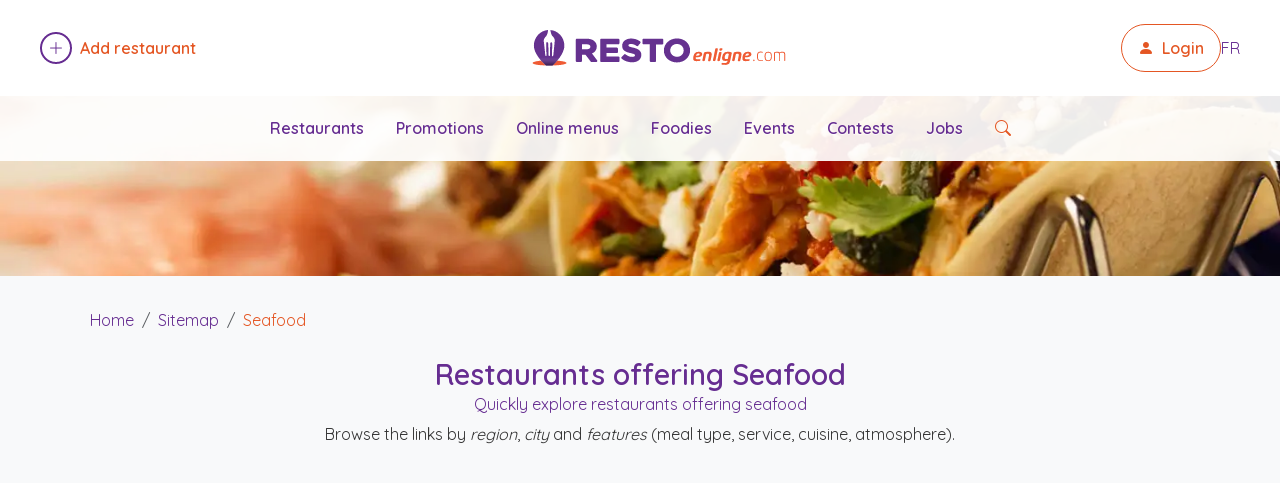

--- FILE ---
content_type: text/html; charset=utf-8
request_url: https://restoenligne.com/en/plan/mealkind/seafood
body_size: 15350
content:

<!DOCTYPE html>
<html lang="en" itemscope itemtype="https://schema.org/WebPage">
<head>
    <meta charset="utf-8" />
    <meta name="viewport" content="width=device-width, initial-scale=1.0" />

    <title>Links to restaurants offering seafood - Restoenligne.com</title>
    <meta name="description" content="Browse links to restaurants offering seafood." />
    <meta name="author" content="Restoenligne.com" />
    <meta name="robots" content="index, follow" />
    <link rel="preconnect" href="https://fonts.gstatic.com" crossorigin>
    <link rel="preconnect" href="https://fonts.googleapis.com">
    <link rel="preconnect" href="https://cdn.jsdelivr.net" crossorigin>
    <link rel="preconnect" href="https://code.jquery.com" crossorigin>

    <link rel="preload" href="/lib/jquery/dist/jquery.min.js" as="script">
    <link rel="preload" href="/lib/bootstrap/dist/js/bootstrap.bundle.min.js" as="script">
    <link rel="preload" as="image" href="/content/images/v3/restoenligne-logo.svg">
    <script async src="https://www.googletagmanager.com/gtag/js?id=G-JGCXJY4F5E"></script>
<script>
    window.dataLayer = window.dataLayer || [];
    function gtag() { dataLayer.push(arguments); }
    gtag('js', new Date());
    gtag('config', 'G-JGCXJY4F5E');
</script>

    <link rel="preload" as="style" href="https://fonts.googleapis.com/css2?family=Quicksand:wght@400;600&family=Comfortaa:wght@400;700&family=Source+Sans+Pro:wght@400;600&display=swap" />
    <link rel="stylesheet" href="https://fonts.googleapis.com/css2?family=Quicksand:wght@400;600&family=Comfortaa:wght@400;700&family=Source+Sans+Pro:wght@400;600&display=swap" media="print" onload="this.media='all'" />
    <noscript b-fr1h86hgzj>
        <link rel="stylesheet" href="https://fonts.googleapis.com/css2?family=Quicksand:wght@400;600&family=Comfortaa:wght@400;700&family=Source+Sans+Pro:wght@400;600&display=swap" />
    </noscript>

    <link rel="preload" href="/lib/bootstrap/dist/css/bootstrap.min.css" as="style" />
    <link rel="stylesheet" href="/lib/bootstrap/dist/css/bootstrap.min.css" />

    <link rel="preload" href="https://cdn.jsdelivr.net/npm/bootstrap-icons@1.13.1/font/bootstrap-icons.css" as="style" />
    <link rel="stylesheet" href="https://cdn.jsdelivr.net/npm/bootstrap-icons@1.13.1/font/bootstrap-icons.css" media="print" onload="this.media='all'" />
    <noscript b-fr1h86hgzj>
        <link rel="stylesheet" href="https://cdn.jsdelivr.net/npm/bootstrap-icons@1.13.1/font/bootstrap-icons.css" />
    </noscript>

    <link rel="preload" href="/css/site.css?v=kQY0pw1uKuX2UVxqhc_HWJtN_gdvrni9otJFX9V4Fuo" as="style" />
    <link rel="stylesheet" href="/css/site.css?v=kQY0pw1uKuX2UVxqhc_HWJtN_gdvrni9otJFX9V4Fuo" />
    <link rel="icon" type="image/x-icon" href="/favicon.ico" />

    <meta property="og:site_name" content="Restoenligne.com" />
    <meta property="og:locale" content="en" />
    <meta property="og:title" content="Links to restaurants offering seafood - Restoenligne.com" />
    <meta property="og:description" content="Browse links to restaurants offering seafood." />
    <meta property="og:url" content="https://restoenligne.com/en/plan/mealkind/seafood" />
    <meta property="og:type" content="website" />
    <meta property="og:image" content="" />
    <meta name="twitter:card" content="summary_large_image" />
    <meta name="twitter:title" content="Links to restaurants offering seafood - Restoenligne.com" />
    <meta name="twitter:description" content="Browse links to restaurants offering seafood." />
    <meta name="twitter:image" content="" />
    <meta name="theme-color" content="#662d91" />
    <script defer src="https://pagead2.googlesyndication.com/pagead/js/adsbygoogle.js?client=ca-pub-1112559883956773" crossorigin="anonymous"></script>  
    
    <link rel="canonical" href="https://restoenligne.com/en/plan/mealkind/seafood" />
    <link rel="alternate" hreflang="fr" href="https://restoenligne.com/plan/mealkind/fruits-de-mer" />
    <link rel="alternate" hreflang="en" href="https://restoenligne.com/en/plan/mealkind/seafood" />
    <link rel="alternate" hreflang="x-default" href="https://restoenligne.com/plan/mealkind/fruits-de-mer" />
    <script type="application/ld&#x2B;json">
        {"context":"https://schema.org","type":"ItemList","name":"Seafood","itemListElement":[{"type":"ListItem","position":1,"name":"Restaurants offering Seafood in Acton Vale","url":"/en/restaurants/list/city/acton-vale/mealkind/seafood"},{"type":"ListItem","position":2,"name":"Restaurants offering Seafood in Aguanish","url":"/en/restaurants/list/city/aguanish/mealkind/seafood"},{"type":"ListItem","position":3,"name":"Restaurants offering Seafood in Alma","url":"/en/restaurants/list/city/alma/mealkind/seafood"},{"type":"ListItem","position":4,"name":"Restaurants offering Seafood in Amherst","url":"/en/restaurants/list/city/amherst/mealkind/seafood"},{"type":"ListItem","position":5,"name":"Restaurants offering Seafood in Amos","url":"/en/restaurants/list/city/amos/mealkind/seafood"},{"type":"ListItem","position":6,"name":"Restaurants offering Seafood in Amqui","url":"/en/restaurants/list/city/amqui/mealkind/seafood"},{"type":"ListItem","position":7,"name":"Restaurants offering Seafood in Anjou","url":"/en/restaurants/list/city/anjou/mealkind/seafood"},{"type":"ListItem","position":8,"name":"Restaurants offering Seafood in Ascot Corner","url":"/en/restaurants/list/city/ascot-corner/mealkind/seafood"},{"type":"ListItem","position":9,"name":"Restaurants offering Seafood in Baie-Comeau","url":"/en/restaurants/list/city/baie-comeau/mealkind/seafood"},{"type":"ListItem","position":10,"name":"Restaurants offering Seafood in Baie-des-Sables","url":"/en/restaurants/list/city/baie-des-sables/mealkind/seafood"},{"type":"ListItem","position":11,"name":"Restaurants offering Seafood in Baie-Trinit\u00E9","url":"/en/restaurants/list/city/baie-trinite/mealkind/seafood"},{"type":"ListItem","position":12,"name":"Restaurants offering Seafood in Batiscan","url":"/en/restaurants/list/city/batiscan/mealkind/seafood"},{"type":"ListItem","position":13,"name":"Restaurants offering Seafood in Beauharnois","url":"/en/restaurants/list/city/beauharnois/mealkind/seafood"},{"type":"ListItem","position":14,"name":"Restaurants offering Seafood in Beauport","url":"/en/restaurants/list/city/beauport/mealkind/seafood"},{"type":"ListItem","position":15,"name":"Restaurants offering Seafood in Beloeil","url":"/en/restaurants/list/city/beloeil/mealkind/seafood"},{"type":"ListItem","position":16,"name":"Restaurants offering Seafood in Berthier-sur-Mer","url":"/en/restaurants/list/city/berthier-sur-mer/mealkind/seafood"},{"type":"ListItem","position":17,"name":"Restaurants offering Seafood in Berthierville","url":"/en/restaurants/list/city/berthierville/mealkind/seafood"},{"type":"ListItem","position":18,"name":"Restaurants offering Seafood in Blainville","url":"/en/restaurants/list/city/blainville/mealkind/seafood"},{"type":"ListItem","position":19,"name":"Restaurants offering Seafood in Boisbriand","url":"/en/restaurants/list/city/boisbriand/mealkind/seafood"},{"type":"ListItem","position":20,"name":"Restaurants offering Seafood in Bois-des-Filion","url":"/en/restaurants/list/city/bois-des-filion/mealkind/seafood"},{"type":"ListItem","position":21,"name":"Restaurants offering Seafood in Boucherville","url":"/en/restaurants/list/city/boucherville/mealkind/seafood"},{"type":"ListItem","position":22,"name":"Restaurants offering Seafood in Bromont","url":"/en/restaurants/list/city/bromont/mealkind/seafood"},{"type":"ListItem","position":23,"name":"Restaurants offering Seafood in Brossard","url":"/en/restaurants/list/city/brossard/mealkind/seafood"},{"type":"ListItem","position":24,"name":"Restaurants offering Seafood in Cadillac","url":"/en/restaurants/list/city/cadillac/mealkind/seafood"},{"type":"ListItem","position":25,"name":"Restaurants offering Seafood in Cap-des-Rosiers","url":"/en/restaurants/list/city/cap-des-rosiers/mealkind/seafood"},{"type":"ListItem","position":26,"name":"Restaurants offering Seafood in Caplan","url":"/en/restaurants/list/city/caplan/mealkind/seafood"},{"type":"ListItem","position":27,"name":"Restaurants offering Seafood in Carleton-sur-Mer","url":"/en/restaurants/list/city/carleton-sur-mer/mealkind/seafood"},{"type":"ListItem","position":28,"name":"Restaurants offering Seafood in Chambly","url":"/en/restaurants/list/city/chambly/mealkind/seafood"},{"type":"ListItem","position":29,"name":"Restaurants offering Seafood in Charlesbourg","url":"/en/restaurants/list/city/charlesbourg/mealkind/seafood"},{"type":"ListItem","position":30,"name":"Restaurants offering Seafood in Charny","url":"/en/restaurants/list/city/charny/mealkind/seafood"},{"type":"ListItem","position":31,"name":"Restaurants offering Seafood in Chateauguay","url":"/en/restaurants/list/city/chateauguay/mealkind/seafood"},{"type":"ListItem","position":32,"name":"Restaurants offering Seafood in Chelsea","url":"/en/restaurants/list/city/chelsea/mealkind/seafood"},{"type":"ListItem","position":33,"name":"Restaurants offering Seafood in Chertsey","url":"/en/restaurants/list/city/chertsey/mealkind/seafood"},{"type":"ListItem","position":34,"name":"Restaurants offering Seafood in Chibougamau","url":"/en/restaurants/list/city/chibougamau/mealkind/seafood"},{"type":"ListItem","position":35,"name":"Restaurants offering Seafood in Chicoutimi","url":"/en/restaurants/list/city/chicoutimi/mealkind/seafood"},{"type":"ListItem","position":36,"name":"Restaurants offering Seafood in Chomedey","url":"/en/restaurants/list/city/chomedey/mealkind/seafood"},{"type":"ListItem","position":37,"name":"Restaurants offering Seafood in Cloridorme","url":"/en/restaurants/list/city/cloridorme/mealkind/seafood"},{"type":"ListItem","position":38,"name":"Restaurants offering Seafood in Coaticook","url":"/en/restaurants/list/city/coaticook/mealkind/seafood"},{"type":"ListItem","position":39,"name":"Restaurants offering Seafood in Contrecoeur","url":"/en/restaurants/list/city/contrecoeur/mealkind/seafood"},{"type":"ListItem","position":40,"name":"Restaurants offering Seafood in Cookshire-Eaton","url":"/en/restaurants/list/city/cookshire/mealkind/seafood"},{"type":"ListItem","position":41,"name":"Restaurants offering Seafood in C\u00F4te-des-Neiges","url":"/en/restaurants/list/city/cote-des-neiges/mealkind/seafood"},{"type":"ListItem","position":42,"name":"Restaurants offering Seafood in Cowansville","url":"/en/restaurants/list/city/cowansville/mealkind/seafood"},{"type":"ListItem","position":43,"name":"Restaurants offering Seafood in Daveluyville","url":"/en/restaurants/list/city/daveluyville/mealkind/seafood"},{"type":"ListItem","position":44,"name":"Restaurants offering Seafood in Delson","url":"/en/restaurants/list/city/delson/mealkind/seafood"},{"type":"ListItem","position":45,"name":"Restaurants offering Seafood in Disraeli","url":"/en/restaurants/list/city/disraeli/mealkind/seafood"},{"type":"ListItem","position":46,"name":"Restaurants offering Seafood in Dollard-des-Ormeaux","url":"/en/restaurants/list/city/dollard-des-ormeaux/mealkind/seafood"},{"type":"ListItem","position":47,"name":"Restaurants offering Seafood in Dorval","url":"/en/restaurants/list/city/dorval/mealkind/seafood"},{"type":"ListItem","position":48,"name":"Restaurants offering Seafood in Drummondville","url":"/en/restaurants/list/city/drummondville/mealkind/seafood"},{"type":"ListItem","position":49,"name":"Restaurants offering Seafood in Duhamel","url":"/en/restaurants/list/city/duhamel/mealkind/seafood"},{"type":"ListItem","position":50,"name":"Restaurants offering Seafood in Duvernay","url":"/en/restaurants/list/city/duvernay/mealkind/seafood"},{"type":"ListItem","position":51,"name":"Restaurants offering Seafood in East Angus","url":"/en/restaurants/list/city/east-angus/mealkind/seafood"},{"type":"ListItem","position":52,"name":"Restaurants offering Seafood in Fabreville","url":"/en/restaurants/list/city/fabreville/mealkind/seafood"},{"type":"ListItem","position":53,"name":"Restaurants offering Seafood in Fassett","url":"/en/restaurants/list/city/fassett/mealkind/seafood"},{"type":"ListItem","position":54,"name":"Restaurants offering Seafood in Forestville","url":"/en/restaurants/list/city/forestville/mealkind/seafood"},{"type":"ListItem","position":55,"name":"Restaurants offering Seafood in Gasp\u00E9","url":"/en/restaurants/list/city/gaspe/mealkind/seafood"},{"type":"ListItem","position":56,"name":"Restaurants offering Seafood in Gatineau","url":"/en/restaurants/list/city/gatineau/mealkind/seafood"},{"type":"ListItem","position":57,"name":"Restaurants offering Seafood in Godbout","url":"/en/restaurants/list/city/godbout/mealkind/seafood"},{"type":"ListItem","position":58,"name":"Restaurants offering Seafood in Granby","url":"/en/restaurants/list/city/granby/mealkind/seafood"},{"type":"ListItem","position":59,"name":"Restaurants offering Seafood in Grande-Rivi\u00E8re","url":"/en/restaurants/list/city/grande-riviere/mealkind/seafood"},{"type":"ListItem","position":60,"name":"Restaurants offering Seafood in Grandes-Bergeronnes","url":"/en/restaurants/list/city/grandes-bergeronnes/mealkind/seafood"},{"type":"ListItem","position":61,"name":"Restaurants offering Seafood in Grand-M\u00E8re","url":"/en/restaurants/list/city/grand-mere/mealkind/seafood"},{"type":"ListItem","position":62,"name":"Restaurants offering Seafood in Greenfield Park","url":"/en/restaurants/list/city/greenfield-park/mealkind/seafood"},{"type":"ListItem","position":63,"name":"Restaurants offering Seafood in Havre-Saint-Pierre","url":"/en/restaurants/list/city/havre-saint-pierre/mealkind/seafood"},{"type":"ListItem","position":64,"name":"Restaurants offering Seafood in Hemmingford","url":"/en/restaurants/list/city/hemmingford/mealkind/seafood"},{"type":"ListItem","position":65,"name":"Restaurants offering Seafood in Hull","url":"/en/restaurants/list/city/hull/mealkind/seafood"},{"type":"ListItem","position":66,"name":"Restaurants offering Seafood in Iberville","url":"/en/restaurants/list/city/iberville/mealkind/seafood"},{"type":"ListItem","position":67,"name":"Restaurants offering Seafood in Inverness","url":"/en/restaurants/list/city/inverness/mealkind/seafood"},{"type":"ListItem","position":68,"name":"Restaurants offering Seafood in Joliette","url":"/en/restaurants/list/city/joliette/mealkind/seafood"},{"type":"ListItem","position":69,"name":"Restaurants offering Seafood in Jonqui\u00E8re","url":"/en/restaurants/list/city/jonquiere/mealkind/seafood"},{"type":"ListItem","position":70,"name":"Restaurants offering Seafood in La Baie","url":"/en/restaurants/list/city/la-baie/mealkind/seafood"},{"type":"ListItem","position":71,"name":"Restaurants offering Seafood in La Malbaie","url":"/en/restaurants/list/city/la-malbaie/mealkind/seafood"},{"type":"ListItem","position":72,"name":"Restaurants offering Seafood in La Patrie","url":"/en/restaurants/list/city/la-patrie/mealkind/seafood"},{"type":"ListItem","position":73,"name":"Restaurants offering Seafood in Lachine","url":"/en/restaurants/list/city/lachine/mealkind/seafood"},{"type":"ListItem","position":74,"name":"Restaurants offering Seafood in Lac-M\u00E9gantic","url":"/en/restaurants/list/city/lac-megantic/mealkind/seafood"},{"type":"ListItem","position":75,"name":"Restaurants offering Seafood in Lac-Nominingue","url":"/en/restaurants/list/city/lac-nominingue/mealkind/seafood"},{"type":"ListItem","position":76,"name":"Restaurants offering Seafood in L\u0027Ancienne-Lorette","url":"/en/restaurants/list/city/lancienne-lorette/mealkind/seafood"},{"type":"ListItem","position":77,"name":"Restaurants offering Seafood in L\u0027Anse-Saint-Jean","url":"/en/restaurants/list/city/lanse-saint-jean/mealkind/seafood"},{"type":"ListItem","position":78,"name":"Restaurants offering Seafood in Lasalle","url":"/en/restaurants/list/city/lasalle/mealkind/seafood"},{"type":"ListItem","position":79,"name":"Restaurants offering Seafood in L\u0027Assomption","url":"/en/restaurants/list/city/lassomption/mealkind/seafood"},{"type":"ListItem","position":80,"name":"Restaurants offering Seafood in Laurier-Station","url":"/en/restaurants/list/city/laurier-station/mealkind/seafood"},{"type":"ListItem","position":81,"name":"Restaurants offering Seafood in Laval","url":"/en/restaurants/list/city/laval/mealkind/seafood"},{"type":"ListItem","position":82,"name":"Restaurants offering Seafood in Le Bic","url":"/en/restaurants/list/city/le-bic/mealkind/seafood"},{"type":"ListItem","position":83,"name":"Restaurants offering Seafood in Le Gardeur","url":"/en/restaurants/list/city/le-gardeur/mealkind/seafood"},{"type":"ListItem","position":84,"name":"Restaurants offering Seafood in Les Escoumins","url":"/en/restaurants/list/city/les-escoumins/mealkind/seafood"},{"type":"ListItem","position":85,"name":"Restaurants offering Seafood in Longueuil","url":"/en/restaurants/list/city/longueuil/mealkind/seafood"},{"type":"ListItem","position":86,"name":"Restaurants offering Seafood in Loretteville","url":"/en/restaurants/list/city/loretteville/mealkind/seafood"},{"type":"ListItem","position":87,"name":"Restaurants offering Seafood in Louiseville","url":"/en/restaurants/list/city/louiseville/mealkind/seafood"},{"type":"ListItem","position":88,"name":"Restaurants offering Seafood in Lyster","url":"/en/restaurants/list/city/lyster/mealkind/seafood"},{"type":"ListItem","position":89,"name":"Restaurants offering Seafood in Magog","url":"/en/restaurants/list/city/magog/mealkind/seafood"},{"type":"ListItem","position":90,"name":"Restaurants offering Seafood in Maria","url":"/en/restaurants/list/city/maria/mealkind/seafood"},{"type":"ListItem","position":91,"name":"Restaurants offering Seafood in Mascouche","url":"/en/restaurants/list/city/mascouche/mealkind/seafood"},{"type":"ListItem","position":92,"name":"Restaurants offering Seafood in Matane","url":"/en/restaurants/list/city/matane/mealkind/seafood"},{"type":"ListItem","position":93,"name":"Restaurants offering Seafood in McMasterville","url":"/en/restaurants/list/city/mcmasterville/mealkind/seafood"},{"type":"ListItem","position":94,"name":"Restaurants offering Seafood in Mirabel","url":"/en/restaurants/list/city/mirabel/mealkind/seafood"},{"type":"ListItem","position":95,"name":"Restaurants offering Seafood in Mont-Joli","url":"/en/restaurants/list/city/mont-joli/mealkind/seafood"},{"type":"ListItem","position":96,"name":"Restaurants offering Seafood in Mont-Laurier","url":"/en/restaurants/list/city/mont-laurier/mealkind/seafood"},{"type":"ListItem","position":97,"name":"Restaurants offering Seafood in Montmagny","url":"/en/restaurants/list/city/montmagny/mealkind/seafood"},{"type":"ListItem","position":98,"name":"Restaurants offering Seafood in Montr\u00E9al","url":"/en/restaurants/list/city/montreal/mealkind/seafood"},{"type":"ListItem","position":99,"name":"Restaurants offering Seafood in Montr\u00E9al-Est","url":"/en/restaurants/list/city/montreal-est/mealkind/seafood"},{"type":"ListItem","position":100,"name":"Restaurants offering Seafood in Montr\u00E9al-Nord","url":"/en/restaurants/list/city/montreal-nord/mealkind/seafood"},{"type":"ListItem","position":101,"name":"Restaurants offering Seafood in Mont-Royal","url":"/en/restaurants/list/city/mont-royal/mealkind/seafood"},{"type":"ListItem","position":102,"name":"Restaurants offering Seafood in Mont-Saint-Hilaire","url":"/en/restaurants/list/city/mont-saint-hilaire/mealkind/seafood"},{"type":"ListItem","position":103,"name":"Restaurants offering Seafood in Mont-Tremblant","url":"/en/restaurants/list/city/mont-tremblant/mealkind/seafood"},{"type":"ListItem","position":104,"name":"Restaurants offering Seafood in Natashquan","url":"/en/restaurants/list/city/natashquan/mealkind/seafood"},{"type":"ListItem","position":105,"name":"Restaurants offering Seafood in New Richmond","url":"/en/restaurants/list/city/new-richmond/mealkind/seafood"},{"type":"ListItem","position":106,"name":"Restaurants offering Seafood in Nicolet","url":"/en/restaurants/list/city/nicolet/mealkind/seafood"},{"type":"ListItem","position":107,"name":"Restaurants offering Seafood in North Hatley","url":"/en/restaurants/list/city/north-hatley/mealkind/seafood"},{"type":"ListItem","position":108,"name":"Restaurants offering Seafood in Notre-Dame-des-Prairies","url":"/en/restaurants/list/city/notre-dame-des-prairies/mealkind/seafood"},{"type":"ListItem","position":109,"name":"Restaurants offering Seafood in Notre-Dame-du-Bon-Conseil","url":"/en/restaurants/list/city/notre-dame-du-bon-conseil/mealkind/seafood"},{"type":"ListItem","position":110,"name":"Restaurants offering Seafood in Noyan","url":"/en/restaurants/list/city/noyan/mealkind/seafood"},{"type":"ListItem","position":111,"name":"Restaurants offering Seafood in Odanak","url":"/en/restaurants/list/city/odanak/mealkind/seafood"},{"type":"ListItem","position":112,"name":"Restaurants offering Seafood in Orford","url":"/en/restaurants/list/city/orford/mealkind/seafood"},{"type":"ListItem","position":113,"name":"Restaurants offering Seafood in Ormstown","url":"/en/restaurants/list/city/ormstown/mealkind/seafood"},{"type":"ListItem","position":114,"name":"Restaurants offering Seafood in Outremont","url":"/en/restaurants/list/city/outremont/mealkind/seafood"},{"type":"ListItem","position":115,"name":"Restaurants offering Seafood in Parent","url":"/en/restaurants/list/city/parent/mealkind/seafood"},{"type":"ListItem","position":116,"name":"Restaurants offering Seafood in Pasp\u00E9biac","url":"/en/restaurants/list/city/paspebiac/mealkind/seafood"},{"type":"ListItem","position":117,"name":"Restaurants offering Seafood in Pierrefonds","url":"/en/restaurants/list/city/pierrefonds/mealkind/seafood"},{"type":"ListItem","position":118,"name":"Restaurants offering Seafood in Pointe-Aux-Trembles","url":"/en/restaurants/list/city/pointe-aux-trembles/mealkind/seafood"},{"type":"ListItem","position":119,"name":"Restaurants offering Seafood in Pointe-Claire","url":"/en/restaurants/list/city/pointe-claire/mealkind/seafood"},{"type":"ListItem","position":120,"name":"Restaurants offering Seafood in Pointe-Fortune","url":"/en/restaurants/list/city/pointe-fortune/mealkind/seafood"},{"type":"ListItem","position":121,"name":"Restaurants offering Seafood in Pont-Rouge","url":"/en/restaurants/list/city/pont-rouge/mealkind/seafood"},{"type":"ListItem","position":122,"name":"Restaurants offering Seafood in Pont-Viau","url":"/en/restaurants/list/city/pont-viau/mealkind/seafood"},{"type":"ListItem","position":123,"name":"Restaurants offering Seafood in Port-Daniel","url":"/en/restaurants/list/city/port-daniel/mealkind/seafood"},{"type":"ListItem","position":124,"name":"Restaurants offering Seafood in Qu\u00E9bec","url":"/en/restaurants/list/city/quebec/mealkind/seafood"},{"type":"ListItem","position":125,"name":"Restaurants offering Seafood in Qu\u00E9bec - Vieux Qu\u00E9bec","url":"/en/restaurants/list/city/quebec-vieux-quebec/mealkind/seafood"},{"type":"ListItem","position":126,"name":"Restaurants offering Seafood in Racine","url":"/en/restaurants/list/city/racine/mealkind/seafood"},{"type":"ListItem","position":127,"name":"Restaurants offering Seafood in Rawdon","url":"/en/restaurants/list/city/rawdon/mealkind/seafood"},{"type":"ListItem","position":128,"name":"Restaurants offering Seafood in Repentigny","url":"/en/restaurants/list/city/repentigny/mealkind/seafood"},{"type":"ListItem","position":129,"name":"Restaurants offering Seafood in Richelieu","url":"/en/restaurants/list/city/richelieu/mealkind/seafood"},{"type":"ListItem","position":130,"name":"Restaurants offering Seafood in Rimouski","url":"/en/restaurants/list/city/rimouski/mealkind/seafood"},{"type":"ListItem","position":131,"name":"Restaurants offering Seafood in Rivi\u00E8re-du-Loup","url":"/en/restaurants/list/city/riviere-du-loup/mealkind/seafood"},{"type":"ListItem","position":132,"name":"Restaurants offering Seafood in Rivi\u00E8re-Ouelle","url":"/en/restaurants/list/city/riviere-ouelle/mealkind/seafood"},{"type":"ListItem","position":133,"name":"Restaurants offering Seafood in Rouyn-Noranda","url":"/en/restaurants/list/city/rouyn-noranda/mealkind/seafood"},{"type":"ListItem","position":134,"name":"Restaurants offering Seafood in Sacr\u00E9-Coeur","url":"/en/restaurants/list/city/sacre-coeur/mealkind/seafood"},{"type":"ListItem","position":135,"name":"Restaurants offering Seafood in Saguenay","url":"/en/restaurants/list/city/saguenay/mealkind/seafood"},{"type":"ListItem","position":136,"name":"Restaurants offering Seafood in Saint-Alexis-des-Monts","url":"/en/restaurants/list/city/saint-alexis-des-monts/mealkind/seafood"},{"type":"ListItem","position":137,"name":"Restaurants offering Seafood in Saint-Alphonse-Rodriguez","url":"/en/restaurants/list/city/saint-alphonse-rodriguez/mealkind/seafood"},{"type":"ListItem","position":138,"name":"Restaurants offering Seafood in Saint-Augustin-de-Desmaures","url":"/en/restaurants/list/city/saint-augustin-de-desmaures/mealkind/seafood"},{"type":"ListItem","position":139,"name":"Restaurants offering Seafood in Saint-Basile-le-Grand","url":"/en/restaurants/list/city/saint-basile-le-grand/mealkind/seafood"},{"type":"ListItem","position":140,"name":"Restaurants offering Seafood in Saint-Beno\u00EEt-Labre","url":"/en/restaurants/list/city/saint-benoit-labre/mealkind/seafood"},{"type":"ListItem","position":141,"name":"Restaurants offering Seafood in Saint-Bruno-de-Montarville","url":"/en/restaurants/list/city/saint-bruno-de-montarville/mealkind/seafood"},{"type":"ListItem","position":142,"name":"Restaurants offering Seafood in Saint-C\u00E9saire","url":"/en/restaurants/list/city/saint-cesaire/mealkind/seafood"},{"type":"ListItem","position":143,"name":"Restaurants offering Seafood in Saint-Charles-Borrom\u00E9e","url":"/en/restaurants/list/city/saint-charles-borromee/mealkind/seafood"},{"type":"ListItem","position":144,"name":"Restaurants offering Seafood in Saint-Charles-de-Drummond","url":"/en/restaurants/list/city/saint-charles-de-drummond/mealkind/seafood"},{"type":"ListItem","position":145,"name":"Restaurants offering Seafood in Saint-Colomban","url":"/en/restaurants/list/city/saint-colomban/mealkind/seafood"},{"type":"ListItem","position":146,"name":"Restaurants offering Seafood in Saint-C\u00F4me","url":"/en/restaurants/list/city/saint-come/mealkind/seafood"},{"type":"ListItem","position":147,"name":"Restaurants offering Seafood in Saint-Constant","url":"/en/restaurants/list/city/saint-constant/mealkind/seafood"},{"type":"ListItem","position":148,"name":"Restaurants offering Seafood in Saint-Cyrille-de-Wendover","url":"/en/restaurants/list/city/saint-cyrille-de-wendover/mealkind/seafood"},{"type":"ListItem","position":149,"name":"Restaurants offering Seafood in Saint-Denis-de-Brompton","url":"/en/restaurants/list/city/saint-denis-de-brompton/mealkind/seafood"},{"type":"ListItem","position":150,"name":"Restaurants offering Seafood in Saint-Donat-De-Montcalm","url":"/en/restaurants/list/city/saint-donat-de-montcalm/mealkind/seafood"},{"type":"ListItem","position":151,"name":"Restaurants offering Seafood in Sainte-Ad\u00E8le","url":"/en/restaurants/list/city/sainte-adele/mealkind/seafood"},{"type":"ListItem","position":152,"name":"Restaurants offering Seafood in Sainte-Agathe-des-Monts","url":"/en/restaurants/list/city/sainte-agathe-des-monts/mealkind/seafood"},{"type":"ListItem","position":153,"name":"Restaurants offering Seafood in Sainte-Anne-des-Monts","url":"/en/restaurants/list/city/sainte-anne-des-monts/mealkind/seafood"},{"type":"ListItem","position":154,"name":"Restaurants offering Seafood in Sainte-Brigitte-de-Laval","url":"/en/restaurants/list/city/sainte-brigitte-de-laval/mealkind/seafood"},{"type":"ListItem","position":155,"name":"Restaurants offering Seafood in Sainte-Catherine","url":"/en/restaurants/list/city/sainte-catherine/mealkind/seafood"},{"type":"ListItem","position":156,"name":"Restaurants offering Seafood in Sainte-C\u00E9cile-de-Masham","url":"/en/restaurants/list/city/sainte-cecile-de-masham/mealkind/seafood"},{"type":"ListItem","position":157,"name":"Restaurants offering Seafood in Sainte-Foy","url":"/en/restaurants/list/city/sainte-foy/mealkind/seafood"},{"type":"ListItem","position":158,"name":"Restaurants offering Seafood in Sainte-H\u00E9l\u00E8ne-de-Bagot","url":"/en/restaurants/list/city/sainte-helene-de-bagot/mealkind/seafood"},{"type":"ListItem","position":159,"name":"Restaurants offering Seafood in Sainte-Julie","url":"/en/restaurants/list/city/sainte-julie/mealkind/seafood"},{"type":"ListItem","position":160,"name":"Restaurants offering Seafood in Sainte-Julienne","url":"/en/restaurants/list/city/sainte-julienne/mealkind/seafood"},{"type":"ListItem","position":161,"name":"Restaurants offering Seafood in Sainte-Justine","url":"/en/restaurants/list/city/sainte-justine/mealkind/seafood"},{"type":"ListItem","position":162,"name":"Restaurants offering Seafood in Sainte-Lucie-de-Beauregard","url":"/en/restaurants/list/city/sainte-lucie-de-beauregard/mealkind/seafood"},{"type":"ListItem","position":163,"name":"Restaurants offering Seafood in Sainte-Marie","url":"/en/restaurants/list/city/sainte-marie/mealkind/seafood"},{"type":"ListItem","position":164,"name":"Restaurants offering Seafood in Sainte-Rose","url":"/en/restaurants/list/city/sainte-rose/mealkind/seafood"},{"type":"ListItem","position":165,"name":"Restaurants offering Seafood in Sainte-Th\u00E9r\u00E8se","url":"/en/restaurants/list/city/sainte-therese/mealkind/seafood"},{"type":"ListItem","position":166,"name":"Restaurants offering Seafood in Saint-\u00C9tienne-de-Lauzon","url":"/en/restaurants/list/city/saint-etienne-de-lauzon/mealkind/seafood"},{"type":"ListItem","position":167,"name":"Restaurants offering Seafood in Saint-Eustache","url":"/en/restaurants/list/city/saint-eustache/mealkind/seafood"},{"type":"ListItem","position":168,"name":"Restaurants offering Seafood in Saint-F\u00E9licien","url":"/en/restaurants/list/city/saint-felicien/mealkind/seafood"},{"type":"ListItem","position":169,"name":"Restaurants offering Seafood in Saint-Gabriel-de-Brandon","url":"/en/restaurants/list/city/saint-gabriel-de-brandon/mealkind/seafood"},{"type":"ListItem","position":170,"name":"Restaurants offering Seafood in Saint-Georges","url":"/en/restaurants/list/city/saint-georges/mealkind/seafood"},{"type":"ListItem","position":171,"name":"Restaurants offering Seafood in Saint-Hubert","url":"/en/restaurants/list/city/saint-hubert/mealkind/seafood"},{"type":"ListItem","position":172,"name":"Restaurants offering Seafood in Saint-Hyacinthe","url":"/en/restaurants/list/city/saint-hyacinthe/mealkind/seafood"},{"type":"ListItem","position":173,"name":"Restaurants offering Seafood in Saint-Jacques","url":"/en/restaurants/list/city/saint-jacques/mealkind/seafood"},{"type":"ListItem","position":174,"name":"Restaurants offering Seafood in Saint-Jacques-de-Leeds","url":"/en/restaurants/list/city/saint-jacques-de-leeds/mealkind/seafood"},{"type":"ListItem","position":175,"name":"Restaurants offering Seafood in Saint-Jacques-le-Mineur","url":"/en/restaurants/list/city/saint-jacques-le-mineur/mealkind/seafood"},{"type":"ListItem","position":176,"name":"Restaurants offering Seafood in Saint-Jean-Baptiste","url":"/en/restaurants/list/city/saint-jean-baptiste/mealkind/seafood"},{"type":"ListItem","position":177,"name":"Restaurants offering Seafood in Saint-Jean-Chrysostome","url":"/en/restaurants/list/city/saint-jean-chrysostome/mealkind/seafood"},{"type":"ListItem","position":178,"name":"Restaurants offering Seafood in Saint-Jean-de-l\u0027\u00CEle-d\u0027Orl\u00E9ans","url":"/en/restaurants/list/city/saint-jean-de-lile-dorleans/mealkind/seafood"},{"type":"ListItem","position":179,"name":"Restaurants offering Seafood in Saint-Jean-Port-Joli","url":"/en/restaurants/list/city/saint-jean-port-joli/mealkind/seafood"},{"type":"ListItem","position":180,"name":"Restaurants offering Seafood in Saint-Jean-Sur-Richelieu","url":"/en/restaurants/list/city/saint-jean-sur-richelieu/mealkind/seafood"},{"type":"ListItem","position":181,"name":"Restaurants offering Seafood in Saint-J\u00E9r\u00F4me","url":"/en/restaurants/list/city/saint-jerome/mealkind/seafood"},{"type":"ListItem","position":182,"name":"Restaurants offering Seafood in Saint-Joseph-du-Lac","url":"/en/restaurants/list/city/saint-joseph-du-lac/mealkind/seafood"},{"type":"ListItem","position":183,"name":"Restaurants offering Seafood in Saint-Jovite","url":"/en/restaurants/list/city/saint-jovite/mealkind/seafood"},{"type":"ListItem","position":184,"name":"Restaurants offering Seafood in Saint-Lambert","url":"/en/restaurants/list/city/saint-lambert/mealkind/seafood"},{"type":"ListItem","position":185,"name":"Restaurants offering Seafood in Saint-Laurent","url":"/en/restaurants/list/city/saint-laurent/mealkind/seafood"},{"type":"ListItem","position":186,"name":"Restaurants offering Seafood in Saint-Leonard","url":"/en/restaurants/list/city/saint-leonard/mealkind/seafood"},{"type":"ListItem","position":187,"name":"Restaurants offering Seafood in Saint-Lin--Laurentides","url":"/en/restaurants/list/city/saint-lin-laurentides/mealkind/seafood"},{"type":"ListItem","position":188,"name":"Restaurants offering Seafood in Saint-Marc-Sur-Richelieu","url":"/en/restaurants/list/city/saint-marc-sur-richelieu/mealkind/seafood"},{"type":"ListItem","position":189,"name":"Restaurants offering Seafood in Saint-Narcisse-de-Beaurivage","url":"/en/restaurants/list/city/saint-narcisse-de-beaurivage/mealkind/seafood"},{"type":"ListItem","position":190,"name":"Restaurants offering Seafood in Saint-Paul-de-l\u0027\u00CEle-aux-Noix","url":"/en/restaurants/list/city/saint-paul-de-lile-aux-noix/mealkind/seafood"},{"type":"ListItem","position":191,"name":"Restaurants offering Seafood in Saint-Rapha\u00EBl","url":"/en/restaurants/list/city/saint-raphael/mealkind/seafood"},{"type":"ListItem","position":192,"name":"Restaurants offering Seafood in Saint-Raymond","url":"/en/restaurants/list/city/saint-raymond/mealkind/seafood"},{"type":"ListItem","position":193,"name":"Restaurants offering Seafood in Saint-R\u00E9dempteur","url":"/en/restaurants/list/city/saint-redempteur/mealkind/seafood"},{"type":"ListItem","position":194,"name":"Restaurants offering Seafood in Saint-Sauveur","url":"/en/restaurants/list/city/saint-sauveur/mealkind/seafood"},{"type":"ListItem","position":195,"name":"Restaurants offering Seafood in Saint-Sauveur-des-Monts","url":"/en/restaurants/list/city/saint-sauveur-des-monts/mealkind/seafood"},{"type":"ListItem","position":196,"name":"Restaurants offering Seafood in Salaberry-De-Valleyfield","url":"/en/restaurants/list/city/salaberry-de-valleyfield/mealkind/seafood"},{"type":"ListItem","position":197,"name":"Restaurants offering Seafood in Sept-\u00CEles","url":"/en/restaurants/list/city/sept-iles/mealkind/seafood"},{"type":"ListItem","position":198,"name":"Restaurants offering Seafood in Shawinigan","url":"/en/restaurants/list/city/shawinigan/mealkind/seafood"},{"type":"ListItem","position":199,"name":"Restaurants offering Seafood in Shawinigan-Sud","url":"/en/restaurants/list/city/shawinigan-sud/mealkind/seafood"},{"type":"ListItem","position":200,"name":"Restaurants offering Seafood in Sherbrooke","url":"/en/restaurants/list/city/sherbrooke/mealkind/seafood"},{"type":"ListItem","position":201,"name":"Restaurants offering Seafood in Sillery","url":"/en/restaurants/list/city/sillery/mealkind/seafood"},{"type":"ListItem","position":202,"name":"Restaurants offering Seafood in Sorel/Tracy","url":"/en/restaurants/list/city/soreltracy/mealkind/seafood"},{"type":"ListItem","position":203,"name":"Restaurants offering Seafood in Sorel-Tracy","url":"/en/restaurants/list/city/sorel-tracy/mealkind/seafood"},{"type":"ListItem","position":204,"name":"Restaurants offering Seafood in Stoneham-et-Tewkesbury","url":"/en/restaurants/list/city/stoneham-et-tewkesbury/mealkind/seafood"},{"type":"ListItem","position":205,"name":"Restaurants offering Seafood in Sutton","url":"/en/restaurants/list/city/sutton/mealkind/seafood"},{"type":"ListItem","position":206,"name":"Restaurants offering Seafood in Tadoussac","url":"/en/restaurants/list/city/tadoussac/mealkind/seafood"},{"type":"ListItem","position":207,"name":"Restaurants offering Seafood in Terrebonne","url":"/en/restaurants/list/city/terrebonne/mealkind/seafood"},{"type":"ListItem","position":208,"name":"Restaurants offering Seafood in Thetford Mines","url":"/en/restaurants/list/city/thetford-mines/mealkind/seafood"},{"type":"ListItem","position":209,"name":"Restaurants offering Seafood in Thurso","url":"/en/restaurants/list/city/thurso/mealkind/seafood"},{"type":"ListItem","position":210,"name":"Restaurants offering Seafood in Trois-Pistoles","url":"/en/restaurants/list/city/trois-pistoles/mealkind/seafood"},{"type":"ListItem","position":211,"name":"Restaurants offering Seafood in Trois-Rivi\u00E8res","url":"/en/restaurants/list/city/trois-rivieres/mealkind/seafood"},{"type":"ListItem","position":212,"name":"Restaurants offering Seafood in Valcourt","url":"/en/restaurants/list/city/valcourt/mealkind/seafood"},{"type":"ListItem","position":213,"name":"Restaurants offering Seafood in Val-David","url":"/en/restaurants/list/city/val-david/mealkind/seafood"},{"type":"ListItem","position":214,"name":"Restaurants offering Seafood in Val-des-Monts","url":"/en/restaurants/list/city/val-des-monts/mealkind/seafood"},{"type":"ListItem","position":215,"name":"Restaurants offering Seafood in Val-des-Sources","url":"/en/restaurants/list/city/val-des-sources/mealkind/seafood"},{"type":"ListItem","position":216,"name":"Restaurants offering Seafood in Val-d\u0027Or","url":"/en/restaurants/list/city/val-dor/mealkind/seafood"},{"type":"ListItem","position":217,"name":"Restaurants offering Seafood in Val-Morin","url":"/en/restaurants/list/city/val-morin/mealkind/seafood"},{"type":"ListItem","position":218,"name":"Restaurants offering Seafood in Vanier","url":"/en/restaurants/list/city/vanier/mealkind/seafood"},{"type":"ListItem","position":219,"name":"Restaurants offering Seafood in Varennes","url":"/en/restaurants/list/city/varennes/mealkind/seafood"},{"type":"ListItem","position":220,"name":"Restaurants offering Seafood in Verdun","url":"/en/restaurants/list/city/verdun/mealkind/seafood"},{"type":"ListItem","position":221,"name":"Restaurants offering Seafood in Victoriaville","url":"/en/restaurants/list/city/victoriaville/mealkind/seafood"},{"type":"ListItem","position":222,"name":"Restaurants offering Seafood in Ville de Qu\u00E9bec","url":"/en/restaurants/list/city/ville-de-quebec/mealkind/seafood"},{"type":"ListItem","position":223,"name":"Restaurants offering Seafood in Ville-Marie","url":"/en/restaurants/list/city/ville-marie/mealkind/seafood"},{"type":"ListItem","position":224,"name":"Restaurants offering Seafood in Ville-Marie Montr\u00E9al","url":"/en/restaurants/list/city/ville-marie-montreal/mealkind/seafood"},{"type":"ListItem","position":225,"name":"Restaurants offering Seafood in Vimont","url":"/en/restaurants/list/city/vimont/mealkind/seafood"},{"type":"ListItem","position":226,"name":"Restaurants offering Seafood in Waterloo","url":"/en/restaurants/list/city/waterloo/mealkind/seafood"},{"type":"ListItem","position":227,"name":"Restaurants offering Seafood in Weedon","url":"/en/restaurants/list/city/weedon/mealkind/seafood"},{"type":"ListItem","position":228,"name":"Restaurants offering Seafood in Yamachiche","url":"/en/restaurants/list/city/yamachiche/mealkind/seafood"}]}
    </script>

</head>
<body>
    <!-- HEADER -->
    <header class="main-header position-relative">
    <div class="container-fluid px-2 d-flex justify-content-between align-items-center py-4">
        <!-- Ajouter un restaurant -->
        <div class="only-desktop align-items-center order-1 ms-4">
            <a href="/en/restaurants/addsearch" class="d-flex align-items-center text-decoration-none ajout-restaurant">
                <span class="plus-cercle d-inline-flex align-items-center justify-content-center rounded-circle border border-2 border-primary me-2" style="width: 32px; height: 32px;">
                    <i class="bi bi-plus-lg text-primary"></i>
                </span>
                <span class="text-accent fw-semibold text-ajout">Add restaurant</span>
            </a>
        </div>

        <!-- Logo centré -->
        <div class="order-2 mx-auto">
            <a href="/en/" class="d-flex align-items-center text-decoration-none">
                <img src="/content/images/v3/restoenligne-logo.svg" alt="Logo Restoenligne.com" class="logo-small" width="300" height="40" loading="eager" decoding="async" />
            </a>
        </div>

        <!-- Connexion + langue -->
        <div class="only-desktop align-items-center gap-3 order-3 me-4">
                <a href="/en/login" class="connexion-btn border border-accent rounded-pill px-3 py-1 d-flex align-items-center text-decoration-none">
                    <i class="bi bi-person-fill me-2 text-accent"></i>
                    <span class="fw-semibold text-accent">Login</span>
                </a>
            <a href="/plan/mealkind/seafood" class="text-primary text-decoration-none">FR</a>
        </div>

        <!-- Burger menu mobile -->
        <div class="only-mobile d-flex align-items-center order-3">
            <button class="btn p-2" type="button" data-bs-toggle="offcanvas" data-bs-target="#mobileMenu" aria-controls="mobileMenu" aria-label="Open menu" title="Open menu">
                <i class="bi bi-list fs-1 text-primary" aria-hidden="true"></i>
            </button>
        </div>

    </div>

    <!-- Bloc image nette sous le header -->
    <div class="header-background-image">
        <img src="/content/images/v3/restoenligne-homepage-banner-background.webp"
             alt=""
             class="header-background-img"
             width="1920"
             height="360"
             loading="eager"
             decoding="async"
             fetchpriority="high"
             aria-hidden="true" />
        <div class="only-desktop secondary-nav">
            <a href="/en/restaurants">Restaurants</a>
            <a href="/en/promotions">Promotions</a>
            <a href="/en/plan/onlineservice/menus-en-ligne">Online menus</a>
            <a href="/en/foodies">Foodies</a>
            <a href="/en/events">Events</a>
            <a href="/en/contests">Contests</a>
            <a href="/en/jobs">Jobs</a>
            <a href="/en/restaurants" class="text-accent" aria-label="Search restaurants" title="Search restaurants">
                <i class="bi bi-search" aria-hidden="true"></i>
                <span class="visually-hidden">Search restaurants</span>
            </a>
        </div>
    </div>

    <!-- Offcanvas menu mobile -->
    <div class="offcanvas offcanvas-end" tabindex="-1" id="mobileMenu" aria-labelledby="mobileMenuLabel">
        <div class="offcanvas-header">
            <div class="offcanvas-title h5" id="mobileMenuLabel">Menu</div>
            <button type="button" class="btn-close" data-bs-dismiss="offcanvas" aria-label="Close menu" title="Close menu"></button>
        </div>
        <div class="offcanvas-body">
            <ul class="list-unstyled">
                <li><a href="/en/restaurants" class="d-block py-2 text-primary">Restaurants</a></li>
                <li><a href="/en/plan/onlineservice/menus-en-ligne" class="d-block py-2 text-primary">Online menus</a></li>
                <li><a href="/en/promotions" class="d-block py-2 text-primary">Promotions</a></li>
                <li><a href="/en/foodies" class="d-block py-2 text-primary">Foodies</a></li>
                <li><a href="/en/events" class="d-block py-2 text-primary">Events</a></li>
                <li><a href="/en/contests" class="d-block py-2 text-primary">Contests</a></li>
                <li><a href="/en/jobs" class="d-block py-2 text-primary">Jobs</a></li>
                <li><a href="/en/restaurants/addsearch" class="d-block py-2 text-primary">Add restaurant</a></li>
                    <li><a href="/en/login" class="d-block py-2 text-primary">Login</a></li>
                <li><a href="/plan/mealkind/seafood" class="d-block py-2 text-primary">Fran&#xE7;ais</a></li>
            </ul>
        </div>
    </div>
</header>


    <!-- MAIN CONTENT -->
    <main b-fr1h86hgzj role="main" class="pb-5">
        


<main class="container my-4">
    <div class="container-fluid">
        <div class="row">
            <div class="col-12 text-center py-2 px-2">
                <nav aria-label="breadcrumb" itemscope itemtype="https://schema.org/BreadcrumbList" class="mb-1">
                    <ol class="breadcrumb">
                        <li class="breadcrumb-item" itemprop="itemListElement" itemscope itemtype="https://schema.org/ListItem">
                            <a href="/en/" itemprop="item"><span class="text-primary" itemprop="name">Home</span></a>
                            <meta itemprop="position" content="1" />
                        </li>
                        <li class="breadcrumb-item" itemprop="itemListElement" itemscope itemtype="https://schema.org/ListItem">
                            <a href="/en/plan" itemprop="item"><span class="text-primary" itemprop="name">Sitemap</span></a>
                            <meta itemprop="position" content="2" />
                        </li>
                        <li class="breadcrumb-item active text-accent"
                            aria-current=&quot;page&quot;
                            itemprop="itemListElement" itemscope itemtype="https://schema.org/ListItem">
                            <a href="/en/plan/mealkind/seafood" itemprop="item"><span class="text-accent" itemprop="name">Seafood</span></a>
                            <meta itemprop="position" content="3" />
                        </li>
                    </ol>
                </nav>
            </div>
        </div>
    </div>

    <header class="mb-4 text-center">
        <h1 class="mb-1">Restaurants offering Seafood</h1>
        <h2 class="page-intro">Quickly explore <strong>restaurants offering seafood</strong></h2>
        <p>
            Browse the links by <em>region</em>, <em>city</em> and <em>features</em> (meal type, service, cuisine, atmosphere).
        </p>
    </header>


    <section class="mb-5">
        <h3 class="h4 mb-3">Search by region</h3>
        <div class="d-flex flex-wrap gap-2">
                <a class="btn plan-chip" href="/en/restaurants/list/region/abitibi-temiscamingue/mealkind/seafood" title="Restaurants offering Seafood in Abitibi-T&#xE9;miscamingue" aria-label="Restaurants offering Seafood in Abitibi-T&#xE9;miscamingue">
                    <span class="text-primary">Abitibi-T&#xE9;miscamingue</span>
                </a>
                <a class="btn plan-chip" href="/en/restaurants/list/region/bas-saint-laurent/mealkind/seafood" title="Restaurants offering Seafood in Bas-Saint-Laurent" aria-label="Restaurants offering Seafood in Bas-Saint-Laurent">
                    <span class="text-primary">Bas-Saint-Laurent</span>
                </a>
                <a class="btn plan-chip" href="/en/restaurants/list/region/capitale-nationale/mealkind/seafood" title="Restaurants offering Seafood in Capitale-Nationale (Qu&#xE9;bec)" aria-label="Restaurants offering Seafood in Capitale-Nationale (Qu&#xE9;bec)">
                    <span class="text-primary">Capitale-Nationale (Qu&#xE9;bec)</span>
                </a>
                <a class="btn plan-chip" href="/en/restaurants/list/region/centre-du-quebec/mealkind/seafood" title="Restaurants offering Seafood in Centre-du-Qu&#xE9;bec" aria-label="Restaurants offering Seafood in Centre-du-Qu&#xE9;bec">
                    <span class="text-primary">Centre-du-Qu&#xE9;bec</span>
                </a>
                <a class="btn plan-chip" href="/en/restaurants/list/region/chaudiere-appalaches/mealkind/seafood" title="Restaurants offering Seafood in Chaudi&#xE8;re-Appalaches" aria-label="Restaurants offering Seafood in Chaudi&#xE8;re-Appalaches">
                    <span class="text-primary">Chaudi&#xE8;re-Appalaches</span>
                </a>
                <a class="btn plan-chip" href="/en/restaurants/list/region/cote-nord/mealkind/seafood" title="Restaurants offering Seafood in C&#xF4;te-Nord" aria-label="Restaurants offering Seafood in C&#xF4;te-Nord">
                    <span class="text-primary">C&#xF4;te-Nord</span>
                </a>
                <a class="btn plan-chip" href="/en/restaurants/list/region/estrie/mealkind/seafood" title="Restaurants offering Seafood in Estrie" aria-label="Restaurants offering Seafood in Estrie">
                    <span class="text-primary">Estrie</span>
                </a>
                <a class="btn plan-chip" href="/en/restaurants/list/region/gaspesie-iles-de-la-madeleine/mealkind/seafood" title="Restaurants offering Seafood in Gasp&#xE9;sie - &#xCE;les-de-la-Madeleine" aria-label="Restaurants offering Seafood in Gasp&#xE9;sie - &#xCE;les-de-la-Madeleine">
                    <span class="text-primary">Gasp&#xE9;sie - &#xCE;les-de-la-Madeleine</span>
                </a>
                <a class="btn plan-chip" href="/en/restaurants/list/region/lanaudiere/mealkind/seafood" title="Restaurants offering Seafood in Lanaudi&#xE8;re" aria-label="Restaurants offering Seafood in Lanaudi&#xE8;re">
                    <span class="text-primary">Lanaudi&#xE8;re</span>
                </a>
                <a class="btn plan-chip" href="/en/restaurants/list/region/laurentides/mealkind/seafood" title="Restaurants offering Seafood in Laurentides" aria-label="Restaurants offering Seafood in Laurentides">
                    <span class="text-primary">Laurentides</span>
                </a>
                <a class="btn plan-chip" href="/en/restaurants/list/region/laval/mealkind/seafood" title="Restaurants offering Seafood in Laval" aria-label="Restaurants offering Seafood in Laval">
                    <span class="text-primary">Laval</span>
                </a>
                <a class="btn plan-chip" href="/en/restaurants/list/region/mauricie/mealkind/seafood" title="Restaurants offering Seafood in Mauricie" aria-label="Restaurants offering Seafood in Mauricie">
                    <span class="text-primary">Mauricie</span>
                </a>
                <a class="btn plan-chip" href="/en/restaurants/list/region/monteregie/mealkind/seafood" title="Restaurants offering Seafood in Mont&#xE9;r&#xE9;gie" aria-label="Restaurants offering Seafood in Mont&#xE9;r&#xE9;gie">
                    <span class="text-primary">Mont&#xE9;r&#xE9;gie</span>
                </a>
                <a class="btn plan-chip" href="/en/restaurants/list/region/montreal/mealkind/seafood" title="Restaurants offering Seafood in Montr&#xE9;al (r&#xE9;gion administrative)" aria-label="Restaurants offering Seafood in Montr&#xE9;al (r&#xE9;gion administrative)">
                    <span class="text-primary">Montr&#xE9;al (r&#xE9;gion administrative)</span>
                </a>
                <a class="btn plan-chip" href="/en/restaurants/list/region/nord-du-quebec/mealkind/seafood" title="Restaurants offering Seafood in Nord-du-Qu&#xE9;bec" aria-label="Restaurants offering Seafood in Nord-du-Qu&#xE9;bec">
                    <span class="text-primary">Nord-du-Qu&#xE9;bec</span>
                </a>
                <a class="btn plan-chip" href="/en/restaurants/list/region/outaouais/mealkind/seafood" title="Restaurants offering Seafood in Outaouais" aria-label="Restaurants offering Seafood in Outaouais">
                    <span class="text-primary">Outaouais</span>
                </a>
                <a class="btn plan-chip" href="/en/restaurants/list/region/saguenay-lac-saint-jean/mealkind/seafood" title="Restaurants offering Seafood in Saguenay - Lac-Saint-Jean" aria-label="Restaurants offering Seafood in Saguenay - Lac-Saint-Jean">
                    <span class="text-primary">Saguenay - Lac-Saint-Jean</span>
                </a>
        </div>
    </section>

    <section class="mb-5">
        <h3 class="h4 mb-3">Search by city</h3>
        <div class="d-flex flex-wrap gap-2">
                <a class="btn plan-chip" href="/en/restaurants/list/city/acton-vale/mealkind/seafood" title="Restaurants offering Seafood in Acton Vale" aria-label="Restaurants offering Seafood in Acton Vale">
                    <span class="text-primary">Acton Vale</span>
                </a>
                <a class="btn plan-chip" href="/en/restaurants/list/city/aguanish/mealkind/seafood" title="Restaurants offering Seafood in Aguanish" aria-label="Restaurants offering Seafood in Aguanish">
                    <span class="text-primary">Aguanish</span>
                </a>
                <a class="btn plan-chip" href="/en/restaurants/list/city/alma/mealkind/seafood" title="Restaurants offering Seafood in Alma" aria-label="Restaurants offering Seafood in Alma">
                    <span class="text-primary">Alma</span>
                </a>
                <a class="btn plan-chip" href="/en/restaurants/list/city/amherst/mealkind/seafood" title="Restaurants offering Seafood in Amherst" aria-label="Restaurants offering Seafood in Amherst">
                    <span class="text-primary">Amherst</span>
                </a>
                <a class="btn plan-chip" href="/en/restaurants/list/city/amos/mealkind/seafood" title="Restaurants offering Seafood in Amos" aria-label="Restaurants offering Seafood in Amos">
                    <span class="text-primary">Amos</span>
                </a>
                <a class="btn plan-chip" href="/en/restaurants/list/city/amqui/mealkind/seafood" title="Restaurants offering Seafood in Amqui" aria-label="Restaurants offering Seafood in Amqui">
                    <span class="text-primary">Amqui</span>
                </a>
                <a class="btn plan-chip" href="/en/restaurants/list/city/anjou/mealkind/seafood" title="Restaurants offering Seafood in Anjou" aria-label="Restaurants offering Seafood in Anjou">
                    <span class="text-primary">Anjou</span>
                </a>
                <a class="btn plan-chip" href="/en/restaurants/list/city/ascot-corner/mealkind/seafood" title="Restaurants offering Seafood in Ascot Corner" aria-label="Restaurants offering Seafood in Ascot Corner">
                    <span class="text-primary">Ascot Corner</span>
                </a>
                <a class="btn plan-chip" href="/en/restaurants/list/city/baie-comeau/mealkind/seafood" title="Restaurants offering Seafood in Baie-Comeau" aria-label="Restaurants offering Seafood in Baie-Comeau">
                    <span class="text-primary">Baie-Comeau</span>
                </a>
                <a class="btn plan-chip" href="/en/restaurants/list/city/baie-des-sables/mealkind/seafood" title="Restaurants offering Seafood in Baie-des-Sables" aria-label="Restaurants offering Seafood in Baie-des-Sables">
                    <span class="text-primary">Baie-des-Sables</span>
                </a>
                <a class="btn plan-chip" href="/en/restaurants/list/city/baie-trinite/mealkind/seafood" title="Restaurants offering Seafood in Baie-Trinit&#xE9;" aria-label="Restaurants offering Seafood in Baie-Trinit&#xE9;">
                    <span class="text-primary">Baie-Trinit&#xE9;</span>
                </a>
                <a class="btn plan-chip" href="/en/restaurants/list/city/batiscan/mealkind/seafood" title="Restaurants offering Seafood in Batiscan" aria-label="Restaurants offering Seafood in Batiscan">
                    <span class="text-primary">Batiscan</span>
                </a>
                <a class="btn plan-chip" href="/en/restaurants/list/city/beauharnois/mealkind/seafood" title="Restaurants offering Seafood in Beauharnois" aria-label="Restaurants offering Seafood in Beauharnois">
                    <span class="text-primary">Beauharnois</span>
                </a>
                <a class="btn plan-chip" href="/en/restaurants/list/city/beauport/mealkind/seafood" title="Restaurants offering Seafood in Beauport" aria-label="Restaurants offering Seafood in Beauport">
                    <span class="text-primary">Beauport</span>
                </a>
                <a class="btn plan-chip" href="/en/restaurants/list/city/beloeil/mealkind/seafood" title="Restaurants offering Seafood in Beloeil" aria-label="Restaurants offering Seafood in Beloeil">
                    <span class="text-primary">Beloeil</span>
                </a>
                <a class="btn plan-chip" href="/en/restaurants/list/city/berthier-sur-mer/mealkind/seafood" title="Restaurants offering Seafood in Berthier-sur-Mer" aria-label="Restaurants offering Seafood in Berthier-sur-Mer">
                    <span class="text-primary">Berthier-sur-Mer</span>
                </a>
                <a class="btn plan-chip" href="/en/restaurants/list/city/berthierville/mealkind/seafood" title="Restaurants offering Seafood in Berthierville" aria-label="Restaurants offering Seafood in Berthierville">
                    <span class="text-primary">Berthierville</span>
                </a>
                <a class="btn plan-chip" href="/en/restaurants/list/city/blainville/mealkind/seafood" title="Restaurants offering Seafood in Blainville" aria-label="Restaurants offering Seafood in Blainville">
                    <span class="text-primary">Blainville</span>
                </a>
                <a class="btn plan-chip" href="/en/restaurants/list/city/boisbriand/mealkind/seafood" title="Restaurants offering Seafood in Boisbriand" aria-label="Restaurants offering Seafood in Boisbriand">
                    <span class="text-primary">Boisbriand</span>
                </a>
                <a class="btn plan-chip" href="/en/restaurants/list/city/bois-des-filion/mealkind/seafood" title="Restaurants offering Seafood in Bois-des-Filion" aria-label="Restaurants offering Seafood in Bois-des-Filion">
                    <span class="text-primary">Bois-des-Filion</span>
                </a>
                <a class="btn plan-chip" href="/en/restaurants/list/city/boucherville/mealkind/seafood" title="Restaurants offering Seafood in Boucherville" aria-label="Restaurants offering Seafood in Boucherville">
                    <span class="text-primary">Boucherville</span>
                </a>
                <a class="btn plan-chip" href="/en/restaurants/list/city/bromont/mealkind/seafood" title="Restaurants offering Seafood in Bromont" aria-label="Restaurants offering Seafood in Bromont">
                    <span class="text-primary">Bromont</span>
                </a>
                <a class="btn plan-chip" href="/en/restaurants/list/city/brossard/mealkind/seafood" title="Restaurants offering Seafood in Brossard" aria-label="Restaurants offering Seafood in Brossard">
                    <span class="text-primary">Brossard</span>
                </a>
                <a class="btn plan-chip" href="/en/restaurants/list/city/cadillac/mealkind/seafood" title="Restaurants offering Seafood in Cadillac" aria-label="Restaurants offering Seafood in Cadillac">
                    <span class="text-primary">Cadillac</span>
                </a>
                <a class="btn plan-chip" href="/en/restaurants/list/city/cap-des-rosiers/mealkind/seafood" title="Restaurants offering Seafood in Cap-des-Rosiers" aria-label="Restaurants offering Seafood in Cap-des-Rosiers">
                    <span class="text-primary">Cap-des-Rosiers</span>
                </a>
                <a class="btn plan-chip" href="/en/restaurants/list/city/caplan/mealkind/seafood" title="Restaurants offering Seafood in Caplan" aria-label="Restaurants offering Seafood in Caplan">
                    <span class="text-primary">Caplan</span>
                </a>
                <a class="btn plan-chip" href="/en/restaurants/list/city/carleton-sur-mer/mealkind/seafood" title="Restaurants offering Seafood in Carleton-sur-Mer" aria-label="Restaurants offering Seafood in Carleton-sur-Mer">
                    <span class="text-primary">Carleton-sur-Mer</span>
                </a>
                <a class="btn plan-chip" href="/en/restaurants/list/city/chambly/mealkind/seafood" title="Restaurants offering Seafood in Chambly" aria-label="Restaurants offering Seafood in Chambly">
                    <span class="text-primary">Chambly</span>
                </a>
                <a class="btn plan-chip" href="/en/restaurants/list/city/charlesbourg/mealkind/seafood" title="Restaurants offering Seafood in Charlesbourg" aria-label="Restaurants offering Seafood in Charlesbourg">
                    <span class="text-primary">Charlesbourg</span>
                </a>
                <a class="btn plan-chip" href="/en/restaurants/list/city/charny/mealkind/seafood" title="Restaurants offering Seafood in Charny" aria-label="Restaurants offering Seafood in Charny">
                    <span class="text-primary">Charny</span>
                </a>
                <a class="btn plan-chip" href="/en/restaurants/list/city/chateauguay/mealkind/seafood" title="Restaurants offering Seafood in Chateauguay" aria-label="Restaurants offering Seafood in Chateauguay">
                    <span class="text-primary">Chateauguay</span>
                </a>
                <a class="btn plan-chip" href="/en/restaurants/list/city/chelsea/mealkind/seafood" title="Restaurants offering Seafood in Chelsea" aria-label="Restaurants offering Seafood in Chelsea">
                    <span class="text-primary">Chelsea</span>
                </a>
                <a class="btn plan-chip" href="/en/restaurants/list/city/chertsey/mealkind/seafood" title="Restaurants offering Seafood in Chertsey" aria-label="Restaurants offering Seafood in Chertsey">
                    <span class="text-primary">Chertsey</span>
                </a>
                <a class="btn plan-chip" href="/en/restaurants/list/city/chibougamau/mealkind/seafood" title="Restaurants offering Seafood in Chibougamau" aria-label="Restaurants offering Seafood in Chibougamau">
                    <span class="text-primary">Chibougamau</span>
                </a>
                <a class="btn plan-chip" href="/en/restaurants/list/city/chicoutimi/mealkind/seafood" title="Restaurants offering Seafood in Chicoutimi" aria-label="Restaurants offering Seafood in Chicoutimi">
                    <span class="text-primary">Chicoutimi</span>
                </a>
                <a class="btn plan-chip" href="/en/restaurants/list/city/chomedey/mealkind/seafood" title="Restaurants offering Seafood in Chomedey" aria-label="Restaurants offering Seafood in Chomedey">
                    <span class="text-primary">Chomedey</span>
                </a>
                <a class="btn plan-chip" href="/en/restaurants/list/city/cloridorme/mealkind/seafood" title="Restaurants offering Seafood in Cloridorme" aria-label="Restaurants offering Seafood in Cloridorme">
                    <span class="text-primary">Cloridorme</span>
                </a>
                <a class="btn plan-chip" href="/en/restaurants/list/city/coaticook/mealkind/seafood" title="Restaurants offering Seafood in Coaticook" aria-label="Restaurants offering Seafood in Coaticook">
                    <span class="text-primary">Coaticook</span>
                </a>
                <a class="btn plan-chip" href="/en/restaurants/list/city/contrecoeur/mealkind/seafood" title="Restaurants offering Seafood in Contrecoeur" aria-label="Restaurants offering Seafood in Contrecoeur">
                    <span class="text-primary">Contrecoeur</span>
                </a>
                <a class="btn plan-chip" href="/en/restaurants/list/city/cookshire/mealkind/seafood" title="Restaurants offering Seafood in Cookshire-Eaton" aria-label="Restaurants offering Seafood in Cookshire-Eaton">
                    <span class="text-primary">Cookshire-Eaton</span>
                </a>
                <a class="btn plan-chip" href="/en/restaurants/list/city/cote-des-neiges/mealkind/seafood" title="Restaurants offering Seafood in C&#xF4;te-des-Neiges" aria-label="Restaurants offering Seafood in C&#xF4;te-des-Neiges">
                    <span class="text-primary">C&#xF4;te-des-Neiges</span>
                </a>
                <a class="btn plan-chip" href="/en/restaurants/list/city/cowansville/mealkind/seafood" title="Restaurants offering Seafood in Cowansville" aria-label="Restaurants offering Seafood in Cowansville">
                    <span class="text-primary">Cowansville</span>
                </a>
                <a class="btn plan-chip" href="/en/restaurants/list/city/daveluyville/mealkind/seafood" title="Restaurants offering Seafood in Daveluyville" aria-label="Restaurants offering Seafood in Daveluyville">
                    <span class="text-primary">Daveluyville</span>
                </a>
                <a class="btn plan-chip" href="/en/restaurants/list/city/delson/mealkind/seafood" title="Restaurants offering Seafood in Delson" aria-label="Restaurants offering Seafood in Delson">
                    <span class="text-primary">Delson</span>
                </a>
                <a class="btn plan-chip" href="/en/restaurants/list/city/disraeli/mealkind/seafood" title="Restaurants offering Seafood in Disraeli" aria-label="Restaurants offering Seafood in Disraeli">
                    <span class="text-primary">Disraeli</span>
                </a>
                <a class="btn plan-chip" href="/en/restaurants/list/city/dollard-des-ormeaux/mealkind/seafood" title="Restaurants offering Seafood in Dollard-des-Ormeaux" aria-label="Restaurants offering Seafood in Dollard-des-Ormeaux">
                    <span class="text-primary">Dollard-des-Ormeaux</span>
                </a>
                <a class="btn plan-chip" href="/en/restaurants/list/city/dorval/mealkind/seafood" title="Restaurants offering Seafood in Dorval" aria-label="Restaurants offering Seafood in Dorval">
                    <span class="text-primary">Dorval</span>
                </a>
                <a class="btn plan-chip" href="/en/restaurants/list/city/drummondville/mealkind/seafood" title="Restaurants offering Seafood in Drummondville" aria-label="Restaurants offering Seafood in Drummondville">
                    <span class="text-primary">Drummondville</span>
                </a>
                <a class="btn plan-chip" href="/en/restaurants/list/city/duhamel/mealkind/seafood" title="Restaurants offering Seafood in Duhamel" aria-label="Restaurants offering Seafood in Duhamel">
                    <span class="text-primary">Duhamel</span>
                </a>
                <a class="btn plan-chip" href="/en/restaurants/list/city/duvernay/mealkind/seafood" title="Restaurants offering Seafood in Duvernay" aria-label="Restaurants offering Seafood in Duvernay">
                    <span class="text-primary">Duvernay</span>
                </a>
                <a class="btn plan-chip" href="/en/restaurants/list/city/east-angus/mealkind/seafood" title="Restaurants offering Seafood in East Angus" aria-label="Restaurants offering Seafood in East Angus">
                    <span class="text-primary">East Angus</span>
                </a>
                <a class="btn plan-chip" href="/en/restaurants/list/city/fabreville/mealkind/seafood" title="Restaurants offering Seafood in Fabreville" aria-label="Restaurants offering Seafood in Fabreville">
                    <span class="text-primary">Fabreville</span>
                </a>
                <a class="btn plan-chip" href="/en/restaurants/list/city/fassett/mealkind/seafood" title="Restaurants offering Seafood in Fassett" aria-label="Restaurants offering Seafood in Fassett">
                    <span class="text-primary">Fassett</span>
                </a>
                <a class="btn plan-chip" href="/en/restaurants/list/city/forestville/mealkind/seafood" title="Restaurants offering Seafood in Forestville" aria-label="Restaurants offering Seafood in Forestville">
                    <span class="text-primary">Forestville</span>
                </a>
                <a class="btn plan-chip" href="/en/restaurants/list/city/gaspe/mealkind/seafood" title="Restaurants offering Seafood in Gasp&#xE9;" aria-label="Restaurants offering Seafood in Gasp&#xE9;">
                    <span class="text-primary">Gasp&#xE9;</span>
                </a>
                <a class="btn plan-chip" href="/en/restaurants/list/city/gatineau/mealkind/seafood" title="Restaurants offering Seafood in Gatineau" aria-label="Restaurants offering Seafood in Gatineau">
                    <span class="text-primary">Gatineau</span>
                </a>
                <a class="btn plan-chip" href="/en/restaurants/list/city/godbout/mealkind/seafood" title="Restaurants offering Seafood in Godbout" aria-label="Restaurants offering Seafood in Godbout">
                    <span class="text-primary">Godbout</span>
                </a>
                <a class="btn plan-chip" href="/en/restaurants/list/city/granby/mealkind/seafood" title="Restaurants offering Seafood in Granby" aria-label="Restaurants offering Seafood in Granby">
                    <span class="text-primary">Granby</span>
                </a>
                <a class="btn plan-chip" href="/en/restaurants/list/city/grande-riviere/mealkind/seafood" title="Restaurants offering Seafood in Grande-Rivi&#xE8;re" aria-label="Restaurants offering Seafood in Grande-Rivi&#xE8;re">
                    <span class="text-primary">Grande-Rivi&#xE8;re</span>
                </a>
                <a class="btn plan-chip" href="/en/restaurants/list/city/grandes-bergeronnes/mealkind/seafood" title="Restaurants offering Seafood in Grandes-Bergeronnes" aria-label="Restaurants offering Seafood in Grandes-Bergeronnes">
                    <span class="text-primary">Grandes-Bergeronnes</span>
                </a>
                <a class="btn plan-chip" href="/en/restaurants/list/city/grand-mere/mealkind/seafood" title="Restaurants offering Seafood in Grand-M&#xE8;re" aria-label="Restaurants offering Seafood in Grand-M&#xE8;re">
                    <span class="text-primary">Grand-M&#xE8;re</span>
                </a>
                <a class="btn plan-chip" href="/en/restaurants/list/city/greenfield-park/mealkind/seafood" title="Restaurants offering Seafood in Greenfield Park" aria-label="Restaurants offering Seafood in Greenfield Park">
                    <span class="text-primary">Greenfield Park</span>
                </a>
                <a class="btn plan-chip" href="/en/restaurants/list/city/havre-saint-pierre/mealkind/seafood" title="Restaurants offering Seafood in Havre-Saint-Pierre" aria-label="Restaurants offering Seafood in Havre-Saint-Pierre">
                    <span class="text-primary">Havre-Saint-Pierre</span>
                </a>
                <a class="btn plan-chip" href="/en/restaurants/list/city/hemmingford/mealkind/seafood" title="Restaurants offering Seafood in Hemmingford" aria-label="Restaurants offering Seafood in Hemmingford">
                    <span class="text-primary">Hemmingford</span>
                </a>
                <a class="btn plan-chip" href="/en/restaurants/list/city/hull/mealkind/seafood" title="Restaurants offering Seafood in Hull" aria-label="Restaurants offering Seafood in Hull">
                    <span class="text-primary">Hull</span>
                </a>
                <a class="btn plan-chip" href="/en/restaurants/list/city/iberville/mealkind/seafood" title="Restaurants offering Seafood in Iberville" aria-label="Restaurants offering Seafood in Iberville">
                    <span class="text-primary">Iberville</span>
                </a>
                <a class="btn plan-chip" href="/en/restaurants/list/city/inverness/mealkind/seafood" title="Restaurants offering Seafood in Inverness" aria-label="Restaurants offering Seafood in Inverness">
                    <span class="text-primary">Inverness</span>
                </a>
                <a class="btn plan-chip" href="/en/restaurants/list/city/joliette/mealkind/seafood" title="Restaurants offering Seafood in Joliette" aria-label="Restaurants offering Seafood in Joliette">
                    <span class="text-primary">Joliette</span>
                </a>
                <a class="btn plan-chip" href="/en/restaurants/list/city/jonquiere/mealkind/seafood" title="Restaurants offering Seafood in Jonqui&#xE8;re" aria-label="Restaurants offering Seafood in Jonqui&#xE8;re">
                    <span class="text-primary">Jonqui&#xE8;re</span>
                </a>
                <a class="btn plan-chip" href="/en/restaurants/list/city/la-baie/mealkind/seafood" title="Restaurants offering Seafood in La Baie" aria-label="Restaurants offering Seafood in La Baie">
                    <span class="text-primary">La Baie</span>
                </a>
                <a class="btn plan-chip" href="/en/restaurants/list/city/la-malbaie/mealkind/seafood" title="Restaurants offering Seafood in La Malbaie" aria-label="Restaurants offering Seafood in La Malbaie">
                    <span class="text-primary">La Malbaie</span>
                </a>
                <a class="btn plan-chip" href="/en/restaurants/list/city/la-patrie/mealkind/seafood" title="Restaurants offering Seafood in La Patrie" aria-label="Restaurants offering Seafood in La Patrie">
                    <span class="text-primary">La Patrie</span>
                </a>
                <a class="btn plan-chip" href="/en/restaurants/list/city/lachine/mealkind/seafood" title="Restaurants offering Seafood in Lachine" aria-label="Restaurants offering Seafood in Lachine">
                    <span class="text-primary">Lachine</span>
                </a>
                <a class="btn plan-chip" href="/en/restaurants/list/city/lac-megantic/mealkind/seafood" title="Restaurants offering Seafood in Lac-M&#xE9;gantic" aria-label="Restaurants offering Seafood in Lac-M&#xE9;gantic">
                    <span class="text-primary">Lac-M&#xE9;gantic</span>
                </a>
                <a class="btn plan-chip" href="/en/restaurants/list/city/lac-nominingue/mealkind/seafood" title="Restaurants offering Seafood in Lac-Nominingue" aria-label="Restaurants offering Seafood in Lac-Nominingue">
                    <span class="text-primary">Lac-Nominingue</span>
                </a>
                <a class="btn plan-chip" href="/en/restaurants/list/city/lancienne-lorette/mealkind/seafood" title="Restaurants offering Seafood in L&#x27;Ancienne-Lorette" aria-label="Restaurants offering Seafood in L&#x27;Ancienne-Lorette">
                    <span class="text-primary">L&#x27;Ancienne-Lorette</span>
                </a>
                <a class="btn plan-chip" href="/en/restaurants/list/city/lanse-saint-jean/mealkind/seafood" title="Restaurants offering Seafood in L&#x27;Anse-Saint-Jean" aria-label="Restaurants offering Seafood in L&#x27;Anse-Saint-Jean">
                    <span class="text-primary">L&#x27;Anse-Saint-Jean</span>
                </a>
                <a class="btn plan-chip" href="/en/restaurants/list/city/lasalle/mealkind/seafood" title="Restaurants offering Seafood in Lasalle" aria-label="Restaurants offering Seafood in Lasalle">
                    <span class="text-primary">Lasalle</span>
                </a>
                <a class="btn plan-chip" href="/en/restaurants/list/city/lassomption/mealkind/seafood" title="Restaurants offering Seafood in L&#x27;Assomption" aria-label="Restaurants offering Seafood in L&#x27;Assomption">
                    <span class="text-primary">L&#x27;Assomption</span>
                </a>
                <a class="btn plan-chip" href="/en/restaurants/list/city/laurier-station/mealkind/seafood" title="Restaurants offering Seafood in Laurier-Station" aria-label="Restaurants offering Seafood in Laurier-Station">
                    <span class="text-primary">Laurier-Station</span>
                </a>
                <a class="btn plan-chip" href="/en/restaurants/list/city/laval/mealkind/seafood" title="Restaurants offering Seafood in Laval" aria-label="Restaurants offering Seafood in Laval">
                    <span class="text-primary">Laval</span>
                </a>
                <a class="btn plan-chip" href="/en/restaurants/list/city/le-bic/mealkind/seafood" title="Restaurants offering Seafood in Le Bic" aria-label="Restaurants offering Seafood in Le Bic">
                    <span class="text-primary">Le Bic</span>
                </a>
                <a class="btn plan-chip" href="/en/restaurants/list/city/le-gardeur/mealkind/seafood" title="Restaurants offering Seafood in Le Gardeur" aria-label="Restaurants offering Seafood in Le Gardeur">
                    <span class="text-primary">Le Gardeur</span>
                </a>
                <a class="btn plan-chip" href="/en/restaurants/list/city/les-escoumins/mealkind/seafood" title="Restaurants offering Seafood in Les Escoumins" aria-label="Restaurants offering Seafood in Les Escoumins">
                    <span class="text-primary">Les Escoumins</span>
                </a>
                <a class="btn plan-chip" href="/en/restaurants/list/city/longueuil/mealkind/seafood" title="Restaurants offering Seafood in Longueuil" aria-label="Restaurants offering Seafood in Longueuil">
                    <span class="text-primary">Longueuil</span>
                </a>
                <a class="btn plan-chip" href="/en/restaurants/list/city/loretteville/mealkind/seafood" title="Restaurants offering Seafood in Loretteville" aria-label="Restaurants offering Seafood in Loretteville">
                    <span class="text-primary">Loretteville</span>
                </a>
                <a class="btn plan-chip" href="/en/restaurants/list/city/louiseville/mealkind/seafood" title="Restaurants offering Seafood in Louiseville" aria-label="Restaurants offering Seafood in Louiseville">
                    <span class="text-primary">Louiseville</span>
                </a>
                <a class="btn plan-chip" href="/en/restaurants/list/city/lyster/mealkind/seafood" title="Restaurants offering Seafood in Lyster" aria-label="Restaurants offering Seafood in Lyster">
                    <span class="text-primary">Lyster</span>
                </a>
                <a class="btn plan-chip" href="/en/restaurants/list/city/magog/mealkind/seafood" title="Restaurants offering Seafood in Magog" aria-label="Restaurants offering Seafood in Magog">
                    <span class="text-primary">Magog</span>
                </a>
                <a class="btn plan-chip" href="/en/restaurants/list/city/maria/mealkind/seafood" title="Restaurants offering Seafood in Maria" aria-label="Restaurants offering Seafood in Maria">
                    <span class="text-primary">Maria</span>
                </a>
                <a class="btn plan-chip" href="/en/restaurants/list/city/mascouche/mealkind/seafood" title="Restaurants offering Seafood in Mascouche" aria-label="Restaurants offering Seafood in Mascouche">
                    <span class="text-primary">Mascouche</span>
                </a>
                <a class="btn plan-chip" href="/en/restaurants/list/city/matane/mealkind/seafood" title="Restaurants offering Seafood in Matane" aria-label="Restaurants offering Seafood in Matane">
                    <span class="text-primary">Matane</span>
                </a>
                <a class="btn plan-chip" href="/en/restaurants/list/city/mcmasterville/mealkind/seafood" title="Restaurants offering Seafood in McMasterville" aria-label="Restaurants offering Seafood in McMasterville">
                    <span class="text-primary">McMasterville</span>
                </a>
                <a class="btn plan-chip" href="/en/restaurants/list/city/mirabel/mealkind/seafood" title="Restaurants offering Seafood in Mirabel" aria-label="Restaurants offering Seafood in Mirabel">
                    <span class="text-primary">Mirabel</span>
                </a>
                <a class="btn plan-chip" href="/en/restaurants/list/city/mont-joli/mealkind/seafood" title="Restaurants offering Seafood in Mont-Joli" aria-label="Restaurants offering Seafood in Mont-Joli">
                    <span class="text-primary">Mont-Joli</span>
                </a>
                <a class="btn plan-chip" href="/en/restaurants/list/city/mont-laurier/mealkind/seafood" title="Restaurants offering Seafood in Mont-Laurier" aria-label="Restaurants offering Seafood in Mont-Laurier">
                    <span class="text-primary">Mont-Laurier</span>
                </a>
                <a class="btn plan-chip" href="/en/restaurants/list/city/montmagny/mealkind/seafood" title="Restaurants offering Seafood in Montmagny" aria-label="Restaurants offering Seafood in Montmagny">
                    <span class="text-primary">Montmagny</span>
                </a>
                <a class="btn plan-chip" href="/en/restaurants/list/city/montreal/mealkind/seafood" title="Restaurants offering Seafood in Montr&#xE9;al" aria-label="Restaurants offering Seafood in Montr&#xE9;al">
                    <span class="text-primary">Montr&#xE9;al</span>
                </a>
                <a class="btn plan-chip" href="/en/restaurants/list/city/montreal-est/mealkind/seafood" title="Restaurants offering Seafood in Montr&#xE9;al-Est" aria-label="Restaurants offering Seafood in Montr&#xE9;al-Est">
                    <span class="text-primary">Montr&#xE9;al-Est</span>
                </a>
                <a class="btn plan-chip" href="/en/restaurants/list/city/montreal-nord/mealkind/seafood" title="Restaurants offering Seafood in Montr&#xE9;al-Nord" aria-label="Restaurants offering Seafood in Montr&#xE9;al-Nord">
                    <span class="text-primary">Montr&#xE9;al-Nord</span>
                </a>
                <a class="btn plan-chip" href="/en/restaurants/list/city/mont-royal/mealkind/seafood" title="Restaurants offering Seafood in Mont-Royal" aria-label="Restaurants offering Seafood in Mont-Royal">
                    <span class="text-primary">Mont-Royal</span>
                </a>
                <a class="btn plan-chip" href="/en/restaurants/list/city/mont-saint-hilaire/mealkind/seafood" title="Restaurants offering Seafood in Mont-Saint-Hilaire" aria-label="Restaurants offering Seafood in Mont-Saint-Hilaire">
                    <span class="text-primary">Mont-Saint-Hilaire</span>
                </a>
                <a class="btn plan-chip" href="/en/restaurants/list/city/mont-tremblant/mealkind/seafood" title="Restaurants offering Seafood in Mont-Tremblant" aria-label="Restaurants offering Seafood in Mont-Tremblant">
                    <span class="text-primary">Mont-Tremblant</span>
                </a>
                <a class="btn plan-chip" href="/en/restaurants/list/city/natashquan/mealkind/seafood" title="Restaurants offering Seafood in Natashquan" aria-label="Restaurants offering Seafood in Natashquan">
                    <span class="text-primary">Natashquan</span>
                </a>
                <a class="btn plan-chip" href="/en/restaurants/list/city/new-richmond/mealkind/seafood" title="Restaurants offering Seafood in New Richmond" aria-label="Restaurants offering Seafood in New Richmond">
                    <span class="text-primary">New Richmond</span>
                </a>
                <a class="btn plan-chip" href="/en/restaurants/list/city/nicolet/mealkind/seafood" title="Restaurants offering Seafood in Nicolet" aria-label="Restaurants offering Seafood in Nicolet">
                    <span class="text-primary">Nicolet</span>
                </a>
                <a class="btn plan-chip" href="/en/restaurants/list/city/north-hatley/mealkind/seafood" title="Restaurants offering Seafood in North Hatley" aria-label="Restaurants offering Seafood in North Hatley">
                    <span class="text-primary">North Hatley</span>
                </a>
                <a class="btn plan-chip" href="/en/restaurants/list/city/notre-dame-des-prairies/mealkind/seafood" title="Restaurants offering Seafood in Notre-Dame-des-Prairies" aria-label="Restaurants offering Seafood in Notre-Dame-des-Prairies">
                    <span class="text-primary">Notre-Dame-des-Prairies</span>
                </a>
                <a class="btn plan-chip" href="/en/restaurants/list/city/notre-dame-du-bon-conseil/mealkind/seafood" title="Restaurants offering Seafood in Notre-Dame-du-Bon-Conseil" aria-label="Restaurants offering Seafood in Notre-Dame-du-Bon-Conseil">
                    <span class="text-primary">Notre-Dame-du-Bon-Conseil</span>
                </a>
                <a class="btn plan-chip" href="/en/restaurants/list/city/noyan/mealkind/seafood" title="Restaurants offering Seafood in Noyan" aria-label="Restaurants offering Seafood in Noyan">
                    <span class="text-primary">Noyan</span>
                </a>
                <a class="btn plan-chip" href="/en/restaurants/list/city/odanak/mealkind/seafood" title="Restaurants offering Seafood in Odanak" aria-label="Restaurants offering Seafood in Odanak">
                    <span class="text-primary">Odanak</span>
                </a>
                <a class="btn plan-chip" href="/en/restaurants/list/city/orford/mealkind/seafood" title="Restaurants offering Seafood in Orford" aria-label="Restaurants offering Seafood in Orford">
                    <span class="text-primary">Orford</span>
                </a>
                <a class="btn plan-chip" href="/en/restaurants/list/city/ormstown/mealkind/seafood" title="Restaurants offering Seafood in Ormstown" aria-label="Restaurants offering Seafood in Ormstown">
                    <span class="text-primary">Ormstown</span>
                </a>
                <a class="btn plan-chip" href="/en/restaurants/list/city/outremont/mealkind/seafood" title="Restaurants offering Seafood in Outremont" aria-label="Restaurants offering Seafood in Outremont">
                    <span class="text-primary">Outremont</span>
                </a>
                <a class="btn plan-chip" href="/en/restaurants/list/city/parent/mealkind/seafood" title="Restaurants offering Seafood in Parent" aria-label="Restaurants offering Seafood in Parent">
                    <span class="text-primary">Parent</span>
                </a>
                <a class="btn plan-chip" href="/en/restaurants/list/city/paspebiac/mealkind/seafood" title="Restaurants offering Seafood in Pasp&#xE9;biac" aria-label="Restaurants offering Seafood in Pasp&#xE9;biac">
                    <span class="text-primary">Pasp&#xE9;biac</span>
                </a>
                <a class="btn plan-chip" href="/en/restaurants/list/city/pierrefonds/mealkind/seafood" title="Restaurants offering Seafood in Pierrefonds" aria-label="Restaurants offering Seafood in Pierrefonds">
                    <span class="text-primary">Pierrefonds</span>
                </a>
                <a class="btn plan-chip" href="/en/restaurants/list/city/pointe-aux-trembles/mealkind/seafood" title="Restaurants offering Seafood in Pointe-Aux-Trembles" aria-label="Restaurants offering Seafood in Pointe-Aux-Trembles">
                    <span class="text-primary">Pointe-Aux-Trembles</span>
                </a>
                <a class="btn plan-chip" href="/en/restaurants/list/city/pointe-claire/mealkind/seafood" title="Restaurants offering Seafood in Pointe-Claire" aria-label="Restaurants offering Seafood in Pointe-Claire">
                    <span class="text-primary">Pointe-Claire</span>
                </a>
                <a class="btn plan-chip" href="/en/restaurants/list/city/pointe-fortune/mealkind/seafood" title="Restaurants offering Seafood in Pointe-Fortune" aria-label="Restaurants offering Seafood in Pointe-Fortune">
                    <span class="text-primary">Pointe-Fortune</span>
                </a>
                <a class="btn plan-chip" href="/en/restaurants/list/city/pont-rouge/mealkind/seafood" title="Restaurants offering Seafood in Pont-Rouge" aria-label="Restaurants offering Seafood in Pont-Rouge">
                    <span class="text-primary">Pont-Rouge</span>
                </a>
                <a class="btn plan-chip" href="/en/restaurants/list/city/pont-viau/mealkind/seafood" title="Restaurants offering Seafood in Pont-Viau" aria-label="Restaurants offering Seafood in Pont-Viau">
                    <span class="text-primary">Pont-Viau</span>
                </a>
                <a class="btn plan-chip" href="/en/restaurants/list/city/port-daniel/mealkind/seafood" title="Restaurants offering Seafood in Port-Daniel" aria-label="Restaurants offering Seafood in Port-Daniel">
                    <span class="text-primary">Port-Daniel</span>
                </a>
                <a class="btn plan-chip" href="/en/restaurants/list/city/quebec/mealkind/seafood" title="Restaurants offering Seafood in Qu&#xE9;bec" aria-label="Restaurants offering Seafood in Qu&#xE9;bec">
                    <span class="text-primary">Qu&#xE9;bec</span>
                </a>
                <a class="btn plan-chip" href="/en/restaurants/list/city/quebec-vieux-quebec/mealkind/seafood" title="Restaurants offering Seafood in Qu&#xE9;bec - Vieux Qu&#xE9;bec" aria-label="Restaurants offering Seafood in Qu&#xE9;bec - Vieux Qu&#xE9;bec">
                    <span class="text-primary">Qu&#xE9;bec - Vieux Qu&#xE9;bec</span>
                </a>
                <a class="btn plan-chip" href="/en/restaurants/list/city/racine/mealkind/seafood" title="Restaurants offering Seafood in Racine" aria-label="Restaurants offering Seafood in Racine">
                    <span class="text-primary">Racine</span>
                </a>
                <a class="btn plan-chip" href="/en/restaurants/list/city/rawdon/mealkind/seafood" title="Restaurants offering Seafood in Rawdon" aria-label="Restaurants offering Seafood in Rawdon">
                    <span class="text-primary">Rawdon</span>
                </a>
                <a class="btn plan-chip" href="/en/restaurants/list/city/repentigny/mealkind/seafood" title="Restaurants offering Seafood in Repentigny" aria-label="Restaurants offering Seafood in Repentigny">
                    <span class="text-primary">Repentigny</span>
                </a>
                <a class="btn plan-chip" href="/en/restaurants/list/city/richelieu/mealkind/seafood" title="Restaurants offering Seafood in Richelieu" aria-label="Restaurants offering Seafood in Richelieu">
                    <span class="text-primary">Richelieu</span>
                </a>
                <a class="btn plan-chip" href="/en/restaurants/list/city/rimouski/mealkind/seafood" title="Restaurants offering Seafood in Rimouski" aria-label="Restaurants offering Seafood in Rimouski">
                    <span class="text-primary">Rimouski</span>
                </a>
                <a class="btn plan-chip" href="/en/restaurants/list/city/riviere-du-loup/mealkind/seafood" title="Restaurants offering Seafood in Rivi&#xE8;re-du-Loup" aria-label="Restaurants offering Seafood in Rivi&#xE8;re-du-Loup">
                    <span class="text-primary">Rivi&#xE8;re-du-Loup</span>
                </a>
                <a class="btn plan-chip" href="/en/restaurants/list/city/riviere-ouelle/mealkind/seafood" title="Restaurants offering Seafood in Rivi&#xE8;re-Ouelle" aria-label="Restaurants offering Seafood in Rivi&#xE8;re-Ouelle">
                    <span class="text-primary">Rivi&#xE8;re-Ouelle</span>
                </a>
                <a class="btn plan-chip" href="/en/restaurants/list/city/rouyn-noranda/mealkind/seafood" title="Restaurants offering Seafood in Rouyn-Noranda" aria-label="Restaurants offering Seafood in Rouyn-Noranda">
                    <span class="text-primary">Rouyn-Noranda</span>
                </a>
                <a class="btn plan-chip" href="/en/restaurants/list/city/sacre-coeur/mealkind/seafood" title="Restaurants offering Seafood in Sacr&#xE9;-Coeur" aria-label="Restaurants offering Seafood in Sacr&#xE9;-Coeur">
                    <span class="text-primary">Sacr&#xE9;-Coeur</span>
                </a>
                <a class="btn plan-chip" href="/en/restaurants/list/city/saguenay/mealkind/seafood" title="Restaurants offering Seafood in Saguenay" aria-label="Restaurants offering Seafood in Saguenay">
                    <span class="text-primary">Saguenay</span>
                </a>
                <a class="btn plan-chip" href="/en/restaurants/list/city/saint-alexis-des-monts/mealkind/seafood" title="Restaurants offering Seafood in Saint-Alexis-des-Monts" aria-label="Restaurants offering Seafood in Saint-Alexis-des-Monts">
                    <span class="text-primary">Saint-Alexis-des-Monts</span>
                </a>
                <a class="btn plan-chip" href="/en/restaurants/list/city/saint-alphonse-rodriguez/mealkind/seafood" title="Restaurants offering Seafood in Saint-Alphonse-Rodriguez" aria-label="Restaurants offering Seafood in Saint-Alphonse-Rodriguez">
                    <span class="text-primary">Saint-Alphonse-Rodriguez</span>
                </a>
                <a class="btn plan-chip" href="/en/restaurants/list/city/saint-augustin-de-desmaures/mealkind/seafood" title="Restaurants offering Seafood in Saint-Augustin-de-Desmaures" aria-label="Restaurants offering Seafood in Saint-Augustin-de-Desmaures">
                    <span class="text-primary">Saint-Augustin-de-Desmaures</span>
                </a>
                <a class="btn plan-chip" href="/en/restaurants/list/city/saint-basile-le-grand/mealkind/seafood" title="Restaurants offering Seafood in Saint-Basile-le-Grand" aria-label="Restaurants offering Seafood in Saint-Basile-le-Grand">
                    <span class="text-primary">Saint-Basile-le-Grand</span>
                </a>
                <a class="btn plan-chip" href="/en/restaurants/list/city/saint-benoit-labre/mealkind/seafood" title="Restaurants offering Seafood in Saint-Beno&#xEE;t-Labre" aria-label="Restaurants offering Seafood in Saint-Beno&#xEE;t-Labre">
                    <span class="text-primary">Saint-Beno&#xEE;t-Labre</span>
                </a>
                <a class="btn plan-chip" href="/en/restaurants/list/city/saint-bruno-de-montarville/mealkind/seafood" title="Restaurants offering Seafood in Saint-Bruno-de-Montarville" aria-label="Restaurants offering Seafood in Saint-Bruno-de-Montarville">
                    <span class="text-primary">Saint-Bruno-de-Montarville</span>
                </a>
                <a class="btn plan-chip" href="/en/restaurants/list/city/saint-cesaire/mealkind/seafood" title="Restaurants offering Seafood in Saint-C&#xE9;saire" aria-label="Restaurants offering Seafood in Saint-C&#xE9;saire">
                    <span class="text-primary">Saint-C&#xE9;saire</span>
                </a>
                <a class="btn plan-chip" href="/en/restaurants/list/city/saint-charles-borromee/mealkind/seafood" title="Restaurants offering Seafood in Saint-Charles-Borrom&#xE9;e" aria-label="Restaurants offering Seafood in Saint-Charles-Borrom&#xE9;e">
                    <span class="text-primary">Saint-Charles-Borrom&#xE9;e</span>
                </a>
                <a class="btn plan-chip" href="/en/restaurants/list/city/saint-charles-de-drummond/mealkind/seafood" title="Restaurants offering Seafood in Saint-Charles-de-Drummond" aria-label="Restaurants offering Seafood in Saint-Charles-de-Drummond">
                    <span class="text-primary">Saint-Charles-de-Drummond</span>
                </a>
                <a class="btn plan-chip" href="/en/restaurants/list/city/saint-colomban/mealkind/seafood" title="Restaurants offering Seafood in Saint-Colomban" aria-label="Restaurants offering Seafood in Saint-Colomban">
                    <span class="text-primary">Saint-Colomban</span>
                </a>
                <a class="btn plan-chip" href="/en/restaurants/list/city/saint-come/mealkind/seafood" title="Restaurants offering Seafood in Saint-C&#xF4;me" aria-label="Restaurants offering Seafood in Saint-C&#xF4;me">
                    <span class="text-primary">Saint-C&#xF4;me</span>
                </a>
                <a class="btn plan-chip" href="/en/restaurants/list/city/saint-constant/mealkind/seafood" title="Restaurants offering Seafood in Saint-Constant" aria-label="Restaurants offering Seafood in Saint-Constant">
                    <span class="text-primary">Saint-Constant</span>
                </a>
                <a class="btn plan-chip" href="/en/restaurants/list/city/saint-cyrille-de-wendover/mealkind/seafood" title="Restaurants offering Seafood in Saint-Cyrille-de-Wendover" aria-label="Restaurants offering Seafood in Saint-Cyrille-de-Wendover">
                    <span class="text-primary">Saint-Cyrille-de-Wendover</span>
                </a>
                <a class="btn plan-chip" href="/en/restaurants/list/city/saint-denis-de-brompton/mealkind/seafood" title="Restaurants offering Seafood in Saint-Denis-de-Brompton" aria-label="Restaurants offering Seafood in Saint-Denis-de-Brompton">
                    <span class="text-primary">Saint-Denis-de-Brompton</span>
                </a>
                <a class="btn plan-chip" href="/en/restaurants/list/city/saint-donat-de-montcalm/mealkind/seafood" title="Restaurants offering Seafood in Saint-Donat-De-Montcalm" aria-label="Restaurants offering Seafood in Saint-Donat-De-Montcalm">
                    <span class="text-primary">Saint-Donat-De-Montcalm</span>
                </a>
                <a class="btn plan-chip" href="/en/restaurants/list/city/sainte-adele/mealkind/seafood" title="Restaurants offering Seafood in Sainte-Ad&#xE8;le" aria-label="Restaurants offering Seafood in Sainte-Ad&#xE8;le">
                    <span class="text-primary">Sainte-Ad&#xE8;le</span>
                </a>
                <a class="btn plan-chip" href="/en/restaurants/list/city/sainte-agathe-des-monts/mealkind/seafood" title="Restaurants offering Seafood in Sainte-Agathe-des-Monts" aria-label="Restaurants offering Seafood in Sainte-Agathe-des-Monts">
                    <span class="text-primary">Sainte-Agathe-des-Monts</span>
                </a>
                <a class="btn plan-chip" href="/en/restaurants/list/city/sainte-anne-des-monts/mealkind/seafood" title="Restaurants offering Seafood in Sainte-Anne-des-Monts" aria-label="Restaurants offering Seafood in Sainte-Anne-des-Monts">
                    <span class="text-primary">Sainte-Anne-des-Monts</span>
                </a>
                <a class="btn plan-chip" href="/en/restaurants/list/city/sainte-brigitte-de-laval/mealkind/seafood" title="Restaurants offering Seafood in Sainte-Brigitte-de-Laval" aria-label="Restaurants offering Seafood in Sainte-Brigitte-de-Laval">
                    <span class="text-primary">Sainte-Brigitte-de-Laval</span>
                </a>
                <a class="btn plan-chip" href="/en/restaurants/list/city/sainte-catherine/mealkind/seafood" title="Restaurants offering Seafood in Sainte-Catherine" aria-label="Restaurants offering Seafood in Sainte-Catherine">
                    <span class="text-primary">Sainte-Catherine</span>
                </a>
                <a class="btn plan-chip" href="/en/restaurants/list/city/sainte-cecile-de-masham/mealkind/seafood" title="Restaurants offering Seafood in Sainte-C&#xE9;cile-de-Masham" aria-label="Restaurants offering Seafood in Sainte-C&#xE9;cile-de-Masham">
                    <span class="text-primary">Sainte-C&#xE9;cile-de-Masham</span>
                </a>
                <a class="btn plan-chip" href="/en/restaurants/list/city/sainte-foy/mealkind/seafood" title="Restaurants offering Seafood in Sainte-Foy" aria-label="Restaurants offering Seafood in Sainte-Foy">
                    <span class="text-primary">Sainte-Foy</span>
                </a>
                <a class="btn plan-chip" href="/en/restaurants/list/city/sainte-helene-de-bagot/mealkind/seafood" title="Restaurants offering Seafood in Sainte-H&#xE9;l&#xE8;ne-de-Bagot" aria-label="Restaurants offering Seafood in Sainte-H&#xE9;l&#xE8;ne-de-Bagot">
                    <span class="text-primary">Sainte-H&#xE9;l&#xE8;ne-de-Bagot</span>
                </a>
                <a class="btn plan-chip" href="/en/restaurants/list/city/sainte-julie/mealkind/seafood" title="Restaurants offering Seafood in Sainte-Julie" aria-label="Restaurants offering Seafood in Sainte-Julie">
                    <span class="text-primary">Sainte-Julie</span>
                </a>
                <a class="btn plan-chip" href="/en/restaurants/list/city/sainte-julienne/mealkind/seafood" title="Restaurants offering Seafood in Sainte-Julienne" aria-label="Restaurants offering Seafood in Sainte-Julienne">
                    <span class="text-primary">Sainte-Julienne</span>
                </a>
                <a class="btn plan-chip" href="/en/restaurants/list/city/sainte-justine/mealkind/seafood" title="Restaurants offering Seafood in Sainte-Justine" aria-label="Restaurants offering Seafood in Sainte-Justine">
                    <span class="text-primary">Sainte-Justine</span>
                </a>
                <a class="btn plan-chip" href="/en/restaurants/list/city/sainte-lucie-de-beauregard/mealkind/seafood" title="Restaurants offering Seafood in Sainte-Lucie-de-Beauregard" aria-label="Restaurants offering Seafood in Sainte-Lucie-de-Beauregard">
                    <span class="text-primary">Sainte-Lucie-de-Beauregard</span>
                </a>
                <a class="btn plan-chip" href="/en/restaurants/list/city/sainte-marie/mealkind/seafood" title="Restaurants offering Seafood in Sainte-Marie" aria-label="Restaurants offering Seafood in Sainte-Marie">
                    <span class="text-primary">Sainte-Marie</span>
                </a>
                <a class="btn plan-chip" href="/en/restaurants/list/city/sainte-rose/mealkind/seafood" title="Restaurants offering Seafood in Sainte-Rose" aria-label="Restaurants offering Seafood in Sainte-Rose">
                    <span class="text-primary">Sainte-Rose</span>
                </a>
                <a class="btn plan-chip" href="/en/restaurants/list/city/sainte-therese/mealkind/seafood" title="Restaurants offering Seafood in Sainte-Th&#xE9;r&#xE8;se" aria-label="Restaurants offering Seafood in Sainte-Th&#xE9;r&#xE8;se">
                    <span class="text-primary">Sainte-Th&#xE9;r&#xE8;se</span>
                </a>
                <a class="btn plan-chip" href="/en/restaurants/list/city/saint-etienne-de-lauzon/mealkind/seafood" title="Restaurants offering Seafood in Saint-&#xC9;tienne-de-Lauzon" aria-label="Restaurants offering Seafood in Saint-&#xC9;tienne-de-Lauzon">
                    <span class="text-primary">Saint-&#xC9;tienne-de-Lauzon</span>
                </a>
                <a class="btn plan-chip" href="/en/restaurants/list/city/saint-eustache/mealkind/seafood" title="Restaurants offering Seafood in Saint-Eustache" aria-label="Restaurants offering Seafood in Saint-Eustache">
                    <span class="text-primary">Saint-Eustache</span>
                </a>
                <a class="btn plan-chip" href="/en/restaurants/list/city/saint-felicien/mealkind/seafood" title="Restaurants offering Seafood in Saint-F&#xE9;licien" aria-label="Restaurants offering Seafood in Saint-F&#xE9;licien">
                    <span class="text-primary">Saint-F&#xE9;licien</span>
                </a>
                <a class="btn plan-chip" href="/en/restaurants/list/city/saint-gabriel-de-brandon/mealkind/seafood" title="Restaurants offering Seafood in Saint-Gabriel-de-Brandon" aria-label="Restaurants offering Seafood in Saint-Gabriel-de-Brandon">
                    <span class="text-primary">Saint-Gabriel-de-Brandon</span>
                </a>
                <a class="btn plan-chip" href="/en/restaurants/list/city/saint-georges/mealkind/seafood" title="Restaurants offering Seafood in Saint-Georges" aria-label="Restaurants offering Seafood in Saint-Georges">
                    <span class="text-primary">Saint-Georges</span>
                </a>
                <a class="btn plan-chip" href="/en/restaurants/list/city/saint-hubert/mealkind/seafood" title="Restaurants offering Seafood in Saint-Hubert" aria-label="Restaurants offering Seafood in Saint-Hubert">
                    <span class="text-primary">Saint-Hubert</span>
                </a>
                <a class="btn plan-chip" href="/en/restaurants/list/city/saint-hyacinthe/mealkind/seafood" title="Restaurants offering Seafood in Saint-Hyacinthe" aria-label="Restaurants offering Seafood in Saint-Hyacinthe">
                    <span class="text-primary">Saint-Hyacinthe</span>
                </a>
                <a class="btn plan-chip" href="/en/restaurants/list/city/saint-jacques/mealkind/seafood" title="Restaurants offering Seafood in Saint-Jacques" aria-label="Restaurants offering Seafood in Saint-Jacques">
                    <span class="text-primary">Saint-Jacques</span>
                </a>
                <a class="btn plan-chip" href="/en/restaurants/list/city/saint-jacques-de-leeds/mealkind/seafood" title="Restaurants offering Seafood in Saint-Jacques-de-Leeds" aria-label="Restaurants offering Seafood in Saint-Jacques-de-Leeds">
                    <span class="text-primary">Saint-Jacques-de-Leeds</span>
                </a>
                <a class="btn plan-chip" href="/en/restaurants/list/city/saint-jacques-le-mineur/mealkind/seafood" title="Restaurants offering Seafood in Saint-Jacques-le-Mineur" aria-label="Restaurants offering Seafood in Saint-Jacques-le-Mineur">
                    <span class="text-primary">Saint-Jacques-le-Mineur</span>
                </a>
                <a class="btn plan-chip" href="/en/restaurants/list/city/saint-jean-baptiste/mealkind/seafood" title="Restaurants offering Seafood in Saint-Jean-Baptiste" aria-label="Restaurants offering Seafood in Saint-Jean-Baptiste">
                    <span class="text-primary">Saint-Jean-Baptiste</span>
                </a>
                <a class="btn plan-chip" href="/en/restaurants/list/city/saint-jean-chrysostome/mealkind/seafood" title="Restaurants offering Seafood in Saint-Jean-Chrysostome" aria-label="Restaurants offering Seafood in Saint-Jean-Chrysostome">
                    <span class="text-primary">Saint-Jean-Chrysostome</span>
                </a>
                <a class="btn plan-chip" href="/en/restaurants/list/city/saint-jean-de-lile-dorleans/mealkind/seafood" title="Restaurants offering Seafood in Saint-Jean-de-l&#x27;&#xCE;le-d&#x27;Orl&#xE9;ans" aria-label="Restaurants offering Seafood in Saint-Jean-de-l&#x27;&#xCE;le-d&#x27;Orl&#xE9;ans">
                    <span class="text-primary">Saint-Jean-de-l&#x27;&#xCE;le-d&#x27;Orl&#xE9;ans</span>
                </a>
                <a class="btn plan-chip" href="/en/restaurants/list/city/saint-jean-port-joli/mealkind/seafood" title="Restaurants offering Seafood in Saint-Jean-Port-Joli" aria-label="Restaurants offering Seafood in Saint-Jean-Port-Joli">
                    <span class="text-primary">Saint-Jean-Port-Joli</span>
                </a>
                <a class="btn plan-chip" href="/en/restaurants/list/city/saint-jean-sur-richelieu/mealkind/seafood" title="Restaurants offering Seafood in Saint-Jean-Sur-Richelieu" aria-label="Restaurants offering Seafood in Saint-Jean-Sur-Richelieu">
                    <span class="text-primary">Saint-Jean-Sur-Richelieu</span>
                </a>
                <a class="btn plan-chip" href="/en/restaurants/list/city/saint-jerome/mealkind/seafood" title="Restaurants offering Seafood in Saint-J&#xE9;r&#xF4;me" aria-label="Restaurants offering Seafood in Saint-J&#xE9;r&#xF4;me">
                    <span class="text-primary">Saint-J&#xE9;r&#xF4;me</span>
                </a>
                <a class="btn plan-chip" href="/en/restaurants/list/city/saint-joseph-du-lac/mealkind/seafood" title="Restaurants offering Seafood in Saint-Joseph-du-Lac" aria-label="Restaurants offering Seafood in Saint-Joseph-du-Lac">
                    <span class="text-primary">Saint-Joseph-du-Lac</span>
                </a>
                <a class="btn plan-chip" href="/en/restaurants/list/city/saint-jovite/mealkind/seafood" title="Restaurants offering Seafood in Saint-Jovite" aria-label="Restaurants offering Seafood in Saint-Jovite">
                    <span class="text-primary">Saint-Jovite</span>
                </a>
                <a class="btn plan-chip" href="/en/restaurants/list/city/saint-lambert/mealkind/seafood" title="Restaurants offering Seafood in Saint-Lambert" aria-label="Restaurants offering Seafood in Saint-Lambert">
                    <span class="text-primary">Saint-Lambert</span>
                </a>
                <a class="btn plan-chip" href="/en/restaurants/list/city/saint-laurent/mealkind/seafood" title="Restaurants offering Seafood in Saint-Laurent" aria-label="Restaurants offering Seafood in Saint-Laurent">
                    <span class="text-primary">Saint-Laurent</span>
                </a>
                <a class="btn plan-chip" href="/en/restaurants/list/city/saint-leonard/mealkind/seafood" title="Restaurants offering Seafood in Saint-Leonard" aria-label="Restaurants offering Seafood in Saint-Leonard">
                    <span class="text-primary">Saint-Leonard</span>
                </a>
                <a class="btn plan-chip" href="/en/restaurants/list/city/saint-lin-laurentides/mealkind/seafood" title="Restaurants offering Seafood in Saint-Lin--Laurentides" aria-label="Restaurants offering Seafood in Saint-Lin--Laurentides">
                    <span class="text-primary">Saint-Lin--Laurentides</span>
                </a>
                <a class="btn plan-chip" href="/en/restaurants/list/city/saint-marc-sur-richelieu/mealkind/seafood" title="Restaurants offering Seafood in Saint-Marc-Sur-Richelieu" aria-label="Restaurants offering Seafood in Saint-Marc-Sur-Richelieu">
                    <span class="text-primary">Saint-Marc-Sur-Richelieu</span>
                </a>
                <a class="btn plan-chip" href="/en/restaurants/list/city/saint-narcisse-de-beaurivage/mealkind/seafood" title="Restaurants offering Seafood in Saint-Narcisse-de-Beaurivage" aria-label="Restaurants offering Seafood in Saint-Narcisse-de-Beaurivage">
                    <span class="text-primary">Saint-Narcisse-de-Beaurivage</span>
                </a>
                <a class="btn plan-chip" href="/en/restaurants/list/city/saint-paul-de-lile-aux-noix/mealkind/seafood" title="Restaurants offering Seafood in Saint-Paul-de-l&#x27;&#xCE;le-aux-Noix" aria-label="Restaurants offering Seafood in Saint-Paul-de-l&#x27;&#xCE;le-aux-Noix">
                    <span class="text-primary">Saint-Paul-de-l&#x27;&#xCE;le-aux-Noix</span>
                </a>
                <a class="btn plan-chip" href="/en/restaurants/list/city/saint-raphael/mealkind/seafood" title="Restaurants offering Seafood in Saint-Rapha&#xEB;l" aria-label="Restaurants offering Seafood in Saint-Rapha&#xEB;l">
                    <span class="text-primary">Saint-Rapha&#xEB;l</span>
                </a>
                <a class="btn plan-chip" href="/en/restaurants/list/city/saint-raymond/mealkind/seafood" title="Restaurants offering Seafood in Saint-Raymond" aria-label="Restaurants offering Seafood in Saint-Raymond">
                    <span class="text-primary">Saint-Raymond</span>
                </a>
                <a class="btn plan-chip" href="/en/restaurants/list/city/saint-redempteur/mealkind/seafood" title="Restaurants offering Seafood in Saint-R&#xE9;dempteur" aria-label="Restaurants offering Seafood in Saint-R&#xE9;dempteur">
                    <span class="text-primary">Saint-R&#xE9;dempteur</span>
                </a>
                <a class="btn plan-chip" href="/en/restaurants/list/city/saint-sauveur/mealkind/seafood" title="Restaurants offering Seafood in Saint-Sauveur" aria-label="Restaurants offering Seafood in Saint-Sauveur">
                    <span class="text-primary">Saint-Sauveur</span>
                </a>
                <a class="btn plan-chip" href="/en/restaurants/list/city/saint-sauveur-des-monts/mealkind/seafood" title="Restaurants offering Seafood in Saint-Sauveur-des-Monts" aria-label="Restaurants offering Seafood in Saint-Sauveur-des-Monts">
                    <span class="text-primary">Saint-Sauveur-des-Monts</span>
                </a>
                <a class="btn plan-chip" href="/en/restaurants/list/city/salaberry-de-valleyfield/mealkind/seafood" title="Restaurants offering Seafood in Salaberry-De-Valleyfield" aria-label="Restaurants offering Seafood in Salaberry-De-Valleyfield">
                    <span class="text-primary">Salaberry-De-Valleyfield</span>
                </a>
                <a class="btn plan-chip" href="/en/restaurants/list/city/sept-iles/mealkind/seafood" title="Restaurants offering Seafood in Sept-&#xCE;les" aria-label="Restaurants offering Seafood in Sept-&#xCE;les">
                    <span class="text-primary">Sept-&#xCE;les</span>
                </a>
                <a class="btn plan-chip" href="/en/restaurants/list/city/shawinigan/mealkind/seafood" title="Restaurants offering Seafood in Shawinigan" aria-label="Restaurants offering Seafood in Shawinigan">
                    <span class="text-primary">Shawinigan</span>
                </a>
                <a class="btn plan-chip" href="/en/restaurants/list/city/shawinigan-sud/mealkind/seafood" title="Restaurants offering Seafood in Shawinigan-Sud" aria-label="Restaurants offering Seafood in Shawinigan-Sud">
                    <span class="text-primary">Shawinigan-Sud</span>
                </a>
                <a class="btn plan-chip" href="/en/restaurants/list/city/sherbrooke/mealkind/seafood" title="Restaurants offering Seafood in Sherbrooke" aria-label="Restaurants offering Seafood in Sherbrooke">
                    <span class="text-primary">Sherbrooke</span>
                </a>
                <a class="btn plan-chip" href="/en/restaurants/list/city/sillery/mealkind/seafood" title="Restaurants offering Seafood in Sillery" aria-label="Restaurants offering Seafood in Sillery">
                    <span class="text-primary">Sillery</span>
                </a>
                <a class="btn plan-chip" href="/en/restaurants/list/city/soreltracy/mealkind/seafood" title="Restaurants offering Seafood in Sorel/Tracy" aria-label="Restaurants offering Seafood in Sorel/Tracy">
                    <span class="text-primary">Sorel/Tracy</span>
                </a>
                <a class="btn plan-chip" href="/en/restaurants/list/city/sorel-tracy/mealkind/seafood" title="Restaurants offering Seafood in Sorel-Tracy" aria-label="Restaurants offering Seafood in Sorel-Tracy">
                    <span class="text-primary">Sorel-Tracy</span>
                </a>
                <a class="btn plan-chip" href="/en/restaurants/list/city/stoneham-et-tewkesbury/mealkind/seafood" title="Restaurants offering Seafood in Stoneham-et-Tewkesbury" aria-label="Restaurants offering Seafood in Stoneham-et-Tewkesbury">
                    <span class="text-primary">Stoneham-et-Tewkesbury</span>
                </a>
                <a class="btn plan-chip" href="/en/restaurants/list/city/sutton/mealkind/seafood" title="Restaurants offering Seafood in Sutton" aria-label="Restaurants offering Seafood in Sutton">
                    <span class="text-primary">Sutton</span>
                </a>
                <a class="btn plan-chip" href="/en/restaurants/list/city/tadoussac/mealkind/seafood" title="Restaurants offering Seafood in Tadoussac" aria-label="Restaurants offering Seafood in Tadoussac">
                    <span class="text-primary">Tadoussac</span>
                </a>
                <a class="btn plan-chip" href="/en/restaurants/list/city/terrebonne/mealkind/seafood" title="Restaurants offering Seafood in Terrebonne" aria-label="Restaurants offering Seafood in Terrebonne">
                    <span class="text-primary">Terrebonne</span>
                </a>
                <a class="btn plan-chip" href="/en/restaurants/list/city/thetford-mines/mealkind/seafood" title="Restaurants offering Seafood in Thetford Mines" aria-label="Restaurants offering Seafood in Thetford Mines">
                    <span class="text-primary">Thetford Mines</span>
                </a>
                <a class="btn plan-chip" href="/en/restaurants/list/city/thurso/mealkind/seafood" title="Restaurants offering Seafood in Thurso" aria-label="Restaurants offering Seafood in Thurso">
                    <span class="text-primary">Thurso</span>
                </a>
                <a class="btn plan-chip" href="/en/restaurants/list/city/trois-pistoles/mealkind/seafood" title="Restaurants offering Seafood in Trois-Pistoles" aria-label="Restaurants offering Seafood in Trois-Pistoles">
                    <span class="text-primary">Trois-Pistoles</span>
                </a>
                <a class="btn plan-chip" href="/en/restaurants/list/city/trois-rivieres/mealkind/seafood" title="Restaurants offering Seafood in Trois-Rivi&#xE8;res" aria-label="Restaurants offering Seafood in Trois-Rivi&#xE8;res">
                    <span class="text-primary">Trois-Rivi&#xE8;res</span>
                </a>
                <a class="btn plan-chip" href="/en/restaurants/list/city/valcourt/mealkind/seafood" title="Restaurants offering Seafood in Valcourt" aria-label="Restaurants offering Seafood in Valcourt">
                    <span class="text-primary">Valcourt</span>
                </a>
                <a class="btn plan-chip" href="/en/restaurants/list/city/val-david/mealkind/seafood" title="Restaurants offering Seafood in Val-David" aria-label="Restaurants offering Seafood in Val-David">
                    <span class="text-primary">Val-David</span>
                </a>
                <a class="btn plan-chip" href="/en/restaurants/list/city/val-des-monts/mealkind/seafood" title="Restaurants offering Seafood in Val-des-Monts" aria-label="Restaurants offering Seafood in Val-des-Monts">
                    <span class="text-primary">Val-des-Monts</span>
                </a>
                <a class="btn plan-chip" href="/en/restaurants/list/city/val-des-sources/mealkind/seafood" title="Restaurants offering Seafood in Val-des-Sources" aria-label="Restaurants offering Seafood in Val-des-Sources">
                    <span class="text-primary">Val-des-Sources</span>
                </a>
                <a class="btn plan-chip" href="/en/restaurants/list/city/val-dor/mealkind/seafood" title="Restaurants offering Seafood in Val-d&#x27;Or" aria-label="Restaurants offering Seafood in Val-d&#x27;Or">
                    <span class="text-primary">Val-d&#x27;Or</span>
                </a>
                <a class="btn plan-chip" href="/en/restaurants/list/city/val-morin/mealkind/seafood" title="Restaurants offering Seafood in Val-Morin" aria-label="Restaurants offering Seafood in Val-Morin">
                    <span class="text-primary">Val-Morin</span>
                </a>
                <a class="btn plan-chip" href="/en/restaurants/list/city/vanier/mealkind/seafood" title="Restaurants offering Seafood in Vanier" aria-label="Restaurants offering Seafood in Vanier">
                    <span class="text-primary">Vanier</span>
                </a>
                <a class="btn plan-chip" href="/en/restaurants/list/city/varennes/mealkind/seafood" title="Restaurants offering Seafood in Varennes" aria-label="Restaurants offering Seafood in Varennes">
                    <span class="text-primary">Varennes</span>
                </a>
                <a class="btn plan-chip" href="/en/restaurants/list/city/verdun/mealkind/seafood" title="Restaurants offering Seafood in Verdun" aria-label="Restaurants offering Seafood in Verdun">
                    <span class="text-primary">Verdun</span>
                </a>
                <a class="btn plan-chip" href="/en/restaurants/list/city/victoriaville/mealkind/seafood" title="Restaurants offering Seafood in Victoriaville" aria-label="Restaurants offering Seafood in Victoriaville">
                    <span class="text-primary">Victoriaville</span>
                </a>
                <a class="btn plan-chip" href="/en/restaurants/list/city/ville-de-quebec/mealkind/seafood" title="Restaurants offering Seafood in Ville de Qu&#xE9;bec" aria-label="Restaurants offering Seafood in Ville de Qu&#xE9;bec">
                    <span class="text-primary">Ville de Qu&#xE9;bec</span>
                </a>
                <a class="btn plan-chip" href="/en/restaurants/list/city/ville-marie/mealkind/seafood" title="Restaurants offering Seafood in Ville-Marie" aria-label="Restaurants offering Seafood in Ville-Marie">
                    <span class="text-primary">Ville-Marie</span>
                </a>
                <a class="btn plan-chip" href="/en/restaurants/list/city/ville-marie-montreal/mealkind/seafood" title="Restaurants offering Seafood in Ville-Marie Montr&#xE9;al" aria-label="Restaurants offering Seafood in Ville-Marie Montr&#xE9;al">
                    <span class="text-primary">Ville-Marie Montr&#xE9;al</span>
                </a>
                <a class="btn plan-chip" href="/en/restaurants/list/city/vimont/mealkind/seafood" title="Restaurants offering Seafood in Vimont" aria-label="Restaurants offering Seafood in Vimont">
                    <span class="text-primary">Vimont</span>
                </a>
                <a class="btn plan-chip" href="/en/restaurants/list/city/waterloo/mealkind/seafood" title="Restaurants offering Seafood in Waterloo" aria-label="Restaurants offering Seafood in Waterloo">
                    <span class="text-primary">Waterloo</span>
                </a>
                <a class="btn plan-chip" href="/en/restaurants/list/city/weedon/mealkind/seafood" title="Restaurants offering Seafood in Weedon" aria-label="Restaurants offering Seafood in Weedon">
                    <span class="text-primary">Weedon</span>
                </a>
                <a class="btn plan-chip" href="/en/restaurants/list/city/yamachiche/mealkind/seafood" title="Restaurants offering Seafood in Yamachiche" aria-label="Restaurants offering Seafood in Yamachiche">
                    <span class="text-primary">Yamachiche</span>
                </a>
        </div>
    </section>

            <section class="mb-5">
                <h3 class="h4 mb-3">By service</h3>
                <div class="d-flex flex-wrap gap-2">
                        <a class="btn plan-chip" href="/en/plan/service/bring-your-own-wine/mealkind/seafood"><span class="text-primary">Bring your own wine</span></a>
                        <a class="btn plan-chip" href="/en/plan/service/buffet/mealkind/seafood"><span class="text-primary">Buffet</span></a>
                        <a class="btn plan-chip" href="/en/plan/service/dining-room/mealkind/seafood"><span class="text-primary">Dining room</span></a>
                        <a class="btn plan-chip" href="/en/plan/service/drive-through/mealkind/seafood"><span class="text-primary">Drive-through</span></a>
                        <a class="btn plan-chip" href="/en/plan/service/food-delivery/mealkind/seafood"><span class="text-primary">Food Delivery</span></a>
                        <a class="btn plan-chip" href="/en/plan/service/online-order/mealkind/seafood"><span class="text-primary">Online Order</span></a>
                        <a class="btn plan-chip" href="/en/plan/service/online-reservation/mealkind/seafood"><span class="text-primary">Online Reservation</span></a>
                        <a class="btn plan-chip" href="/en/plan/service/playroom/mealkind/seafood"><span class="text-primary">Playroom</span></a>
                        <a class="btn plan-chip" href="/en/plan/service/private-rooms/mealkind/seafood"><span class="text-primary">Private rooms</span></a>
                        <a class="btn plan-chip" href="/en/plan/service/reservation-accepted/mealkind/seafood"><span class="text-primary">Reservation accepted</span></a>
                        <a class="btn plan-chip" href="/en/plan/service/take-out/mealkind/seafood"><span class="text-primary">Take out</span></a>
                        <a class="btn plan-chip" href="/en/plan/service/terrace/mealkind/seafood"><span class="text-primary">Terrace</span></a>
                        <a class="btn plan-chip" href="/en/plan/service/valet-parking/mealkind/seafood"><span class="text-primary">Valet parking</span></a>
                        <a class="btn plan-chip" href="/en/plan/service/wheelchair-accessible/mealkind/seafood"><span class="text-primary">Wheelchair accessible</span></a>
                        <a class="btn plan-chip" href="/en/plan/service/wireless-internet-access/mealkind/seafood"><span class="text-primary">Wireless Internet access (WiFi)</span></a>
                </div>
            </section>
            <section class="mb-5">
                <h3 class="h4 mb-3">By cuisine type</h3>
                <div class="d-flex flex-wrap gap-2">
                        <a class="btn plan-chip" href="/en/plan/cookingkind/african/mealkind/seafood"><span class="text-primary">African</span></a>
                        <a class="btn plan-chip" href="/en/plan/cookingkind/algerian/mealkind/seafood"><span class="text-primary">Algerian</span></a>
                        <a class="btn plan-chip" href="/en/plan/cookingkind/american/mealkind/seafood"><span class="text-primary">American</span></a>
                        <a class="btn plan-chip" href="/en/plan/cookingkind/argentina/mealkind/seafood"><span class="text-primary">Argentina</span></a>
                        <a class="btn plan-chip" href="/en/plan/cookingkind/armenian/mealkind/seafood"><span class="text-primary">Armenian</span></a>
                        <a class="btn plan-chip" href="/en/plan/cookingkind/asian/mealkind/seafood"><span class="text-primary">Asian</span></a>
                        <a class="btn plan-chip" href="/en/plan/cookingkind/austrian/mealkind/seafood"><span class="text-primary">Austrian</span></a>
                        <a class="btn plan-chip" href="/en/plan/cookingkind/barbecue-en/mealkind/seafood"><span class="text-primary">Barbecue</span></a>
                        <a class="btn plan-chip" href="/en/plan/cookingkind/basque-en/mealkind/seafood"><span class="text-primary">Basque</span></a>
                        <a class="btn plan-chip" href="/en/plan/cookingkind/belgian/mealkind/seafood"><span class="text-primary">Belgian</span></a>
                        <a class="btn plan-chip" href="/en/plan/cookingkind/brazilian/mealkind/seafood"><span class="text-primary">Brazilian</span></a>
                        <a class="btn plan-chip" href="/en/plan/cookingkind/californian/mealkind/seafood"><span class="text-primary">Californian</span></a>
                        <a class="btn plan-chip" href="/en/plan/cookingkind/cambodgian/mealkind/seafood"><span class="text-primary">Cambodgian</span></a>
                        <a class="btn plan-chip" href="/en/plan/cookingkind/canadian/mealkind/seafood"><span class="text-primary">Canadian</span></a>
                        <a class="btn plan-chip" href="/en/plan/cookingkind/cantonaise-en/mealkind/seafood"><span class="text-primary">Cantonaise</span></a>
                        <a class="btn plan-chip" href="/en/plan/cookingkind/caribbean/mealkind/seafood"><span class="text-primary">Caribbean</span></a>
                        <a class="btn plan-chip" href="/en/plan/cookingkind/chilean/mealkind/seafood"><span class="text-primary">Chilean</span></a>
                        <a class="btn plan-chip" href="/en/plan/cookingkind/chinese/mealkind/seafood"><span class="text-primary">Chinese</span></a>
                        <a class="btn plan-chip" href="/en/plan/cookingkind/colombian/mealkind/seafood"><span class="text-primary">Colombian</span></a>
                        <a class="btn plan-chip" href="/en/plan/cookingkind/continental/mealkind/seafood"><span class="text-primary">Continental</span></a>
                        <a class="btn plan-chip" href="/en/plan/cookingkind/creole-en/mealkind/seafood"><span class="text-primary">Creole</span></a>
                        <a class="btn plan-chip" href="/en/plan/cookingkind/cuban/mealkind/seafood"><span class="text-primary">Cuban</span></a>
                        <a class="btn plan-chip" href="/en/plan/cookingkind/deli-en/mealkind/seafood"><span class="text-primary">Deli</span></a>
                        <a class="btn plan-chip" href="/en/plan/cookingkind/eclectic/mealkind/seafood"><span class="text-primary">Eclectic</span></a>
                        <a class="btn plan-chip" href="/en/plan/cookingkind/exotic/mealkind/seafood"><span class="text-primary">Exotic</span></a>
                        <a class="btn plan-chip" href="/en/plan/cookingkind/french/mealkind/seafood"><span class="text-primary">French</span></a>
                        <a class="btn plan-chip" href="/en/plan/cookingkind/german/mealkind/seafood"><span class="text-primary">German</span></a>
                        <a class="btn plan-chip" href="/en/plan/cookingkind/greek/mealkind/seafood"><span class="text-primary">Greek</span></a>
                        <a class="btn plan-chip" href="/en/plan/cookingkind/haitian/mealkind/seafood"><span class="text-primary">Haitian</span></a>
                        <a class="btn plan-chip" href="/en/plan/cookingkind/halal-en/mealkind/seafood"><span class="text-primary">Halal</span></a>
                        <a class="btn plan-chip" href="/en/plan/cookingkind/indian/mealkind/seafood"><span class="text-primary">Indian</span></a>
                        <a class="btn plan-chip" href="/en/plan/cookingkind/international/mealkind/seafood"><span class="text-primary">International</span></a>
                        <a class="btn plan-chip" href="/en/plan/cookingkind/iraqi/mealkind/seafood"><span class="text-primary">Iraqi</span></a>
                        <a class="btn plan-chip" href="/en/plan/cookingkind/irish/mealkind/seafood"><span class="text-primary">Irish</span></a>
                        <a class="btn plan-chip" href="/en/plan/cookingkind/israeli/mealkind/seafood"><span class="text-primary">Israeli</span></a>
                        <a class="btn plan-chip" href="/en/plan/cookingkind/italian/mealkind/seafood"><span class="text-primary">Italian</span></a>
                        <a class="btn plan-chip" href="/en/plan/cookingkind/jamaican/mealkind/seafood"><span class="text-primary">Jamaican</span></a>
                        <a class="btn plan-chip" href="/en/plan/cookingkind/japanese/mealkind/seafood"><span class="text-primary">Japanese</span></a>
                        <a class="btn plan-chip" href="/en/plan/cookingkind/jewish/mealkind/seafood"><span class="text-primary">Jewish</span></a>
                        <a class="btn plan-chip" href="/en/plan/cookingkind/korean/mealkind/seafood"><span class="text-primary">Korean</span></a>
                        <a class="btn plan-chip" href="/en/plan/cookingkind/latin/mealkind/seafood"><span class="text-primary">Latin</span></a>
                        <a class="btn plan-chip" href="/en/plan/cookingkind/lebanese/mealkind/seafood"><span class="text-primary">Lebanese</span></a>
                        <a class="btn plan-chip" href="/en/plan/cookingkind/malaysian/mealkind/seafood"><span class="text-primary">Malaysian</span></a>
                        <a class="btn plan-chip" href="/en/plan/cookingkind/mediterranean/mealkind/seafood"><span class="text-primary">Mediterranean</span></a>
                        <a class="btn plan-chip" href="/en/plan/cookingkind/mexican/mealkind/seafood"><span class="text-primary">Mexican</span></a>
                        <a class="btn plan-chip" href="/en/plan/cookingkind/moroccan/mealkind/seafood"><span class="text-primary">Moroccan</span></a>
                        <a class="btn plan-chip" href="/en/plan/cookingkind/philippine-en/mealkind/seafood"><span class="text-primary">Philippine</span></a>
                        <a class="btn plan-chip" href="/en/plan/cookingkind/portuguese/mealkind/seafood"><span class="text-primary">Portuguese</span></a>
                        <a class="btn plan-chip" href="/en/plan/cookingkind/quebec/mealkind/seafood"><span class="text-primary">Quebec</span></a>
                        <a class="btn plan-chip" href="/en/plan/cookingkind/salvadoran/mealkind/seafood"><span class="text-primary">Salvadoran</span></a>
                        <a class="btn plan-chip" href="/en/plan/cookingkind/spanish/mealkind/seafood"><span class="text-primary">Spanish</span></a>
                        <a class="btn plan-chip" href="/en/plan/cookingkind/sri-lankan/mealkind/seafood"><span class="text-primary">Sri Lankan</span></a>
                        <a class="btn plan-chip" href="/en/plan/cookingkind/sush-en/mealkind/seafood"><span class="text-primary">Sush</span></a>
                        <a class="btn plan-chip" href="/en/plan/cookingkind/swiss/mealkind/seafood"><span class="text-primary">Swiss</span></a>
                        <a class="btn plan-chip" href="/en/plan/cookingkind/syrian/mealkind/seafood"><span class="text-primary">Syrian</span></a>
                        <a class="btn plan-chip" href="/en/plan/cookingkind/szechuan/mealkind/seafood"><span class="text-primary">Szechuan</span></a>
                        <a class="btn plan-chip" href="/en/plan/cookingkind/tapas-en/mealkind/seafood"><span class="text-primary">Tapas</span></a>
                        <a class="btn plan-chip" href="/en/plan/cookingkind/thai/mealkind/seafood"><span class="text-primary">Thai</span></a>
                        <a class="btn plan-chip" href="/en/plan/cookingkind/tunisian/mealkind/seafood"><span class="text-primary">Tunisian</span></a>
                        <a class="btn plan-chip" href="/en/plan/cookingkind/turkish/mealkind/seafood"><span class="text-primary">Turkish</span></a>
                        <a class="btn plan-chip" href="/en/plan/cookingkind/vegan/mealkind/seafood"><span class="text-primary">Vegan</span></a>
                        <a class="btn plan-chip" href="/en/plan/cookingkind/vegetarian/mealkind/seafood"><span class="text-primary">Vegetarian</span></a>
                        <a class="btn plan-chip" href="/en/plan/cookingkind/vietnamese/mealkind/seafood"><span class="text-primary">Vietnamese</span></a>
                </div>
            </section>
            <section class="mb-5">
                <h3 class="h4 mb-3">By atmosphere</h3>
                <div class="d-flex flex-wrap gap-2">
                        <a class="btn plan-chip" href="/en/plan/atmospherekind/bistro-en/mealkind/seafood"><span class="text-primary">Bistro</span></a>
                        <a class="btn plan-chip" href="/en/plan/atmospherekind/brewery/mealkind/seafood"><span class="text-primary">Brewery</span></a>
                        <a class="btn plan-chip" href="/en/plan/atmospherekind/cafe-en/mealkind/seafood"><span class="text-primary">Caf&#xE9;</span></a>
                        <a class="btn plan-chip" href="/en/plan/atmospherekind/canteen/mealkind/seafood"><span class="text-primary">Canteen</span></a>
                        <a class="btn plan-chip" href="/en/plan/atmospherekind/family-dining/mealkind/seafood"><span class="text-primary">Family dining</span></a>
                        <a class="btn plan-chip" href="/en/plan/atmospherekind/fast-food/mealkind/seafood"><span class="text-primary">Fast food</span></a>
                        <a class="btn plan-chip" href="/en/plan/atmospherekind/fine-cuisine-en/mealkind/seafood"><span class="text-primary">Fine dining</span></a>
                        <a class="btn plan-chip" href="/en/plan/atmospherekind/fireplace/mealkind/seafood"><span class="text-primary">Fireplace</span></a>
                        <a class="btn plan-chip" href="/en/plan/atmospherekind/high-end/mealkind/seafood"><span class="text-primary">High-end</span></a>
                        <a class="btn plan-chip" href="/en/plan/atmospherekind/lounge-en/mealkind/seafood"><span class="text-primary">Lounge</span></a>
                        <a class="btn plan-chip" href="/en/plan/atmospherekind/piano-en/mealkind/seafood"><span class="text-primary">Piano</span></a>
                        <a class="btn plan-chip" href="/en/plan/atmospherekind/pizzeria-en/mealkind/seafood"><span class="text-primary">Pizzeria</span></a>
                        <a class="btn plan-chip" href="/en/plan/atmospherekind/pub-en/mealkind/seafood"><span class="text-primary">Pub</span></a>
                        <a class="btn plan-chip" href="/en/plan/atmospherekind/resto-bar-en/mealkind/seafood"><span class="text-primary">Resto-Bar</span></a>
                        <a class="btn plan-chip" href="/en/plan/atmospherekind/rotisserie-en/mealkind/seafood"><span class="text-primary">Rotisserie</span></a>
                        <a class="btn plan-chip" href="/en/plan/atmospherekind/singer/mealkind/seafood"><span class="text-primary">Singer</span></a>
                        <a class="btn plan-chip" href="/en/plan/atmospherekind/steakhouse-en/mealkind/seafood"><span class="text-primary">Steakhouse</span></a>
                        <a class="btn plan-chip" href="/en/plan/atmospherekind/water-side/mealkind/seafood"><span class="text-primary">Water side</span></a>
                </div>
            </section>
            <section class="mb-5">
                <h3 class="h4 mb-3">By online service</h3>
                <div class="d-flex flex-wrap gap-2">
                        <a class="btn plan-chip" href="/en/plan/mealkind/seafood/onlineservice/online-jobs"><span class="text-primary">Online Jobs</span></a>
                        <a class="btn plan-chip" href="/en/plan/mealkind/seafood/onlineservice/online-menus"><span class="text-primary">Online Menus</span></a>
                        <a class="btn plan-chip" href="/en/plan/mealkind/seafood/onlineservice/online-orders"><span class="text-primary">Online Orders</span></a>
                        <a class="btn plan-chip" href="/en/plan/mealkind/seafood/onlineservice/online-reservations"><span class="text-primary">Online Reservations</span></a>
                </div>
            </section>
</main>

    </main>

    <!-- FOOTER -->
    
<footer class="site-footer bg-light border-top mt-5 pt-4">
    <div class="container">
        <!-- Colonnes principales -->
        <div class="row text-start text-md-left mb-4">
            <div class="col-md-3 col-sm-6 col-6">
                <h2 class="text-uppercase text-accent fw-bold h6">Sections</h2>
                <ul class="list-unstyled">
                    <li><a href="/en/" class="text-primary">Home</a></li>
                    <li><a href="/en/restaurants" class="text-primary">Restaurants</a></li>
                    <li><a href="/en/promotions" class="text-primary">Promotions</a></li>
                    <li><a href="/en/contests" class="text-primary">Contests</a></li>
                    <li><a href="/en/events" class="text-primary">Events</a></li>
                    <li><a href="/en/foodies" class="text-primary">Foodies</a></li>
                    <li><a href="/en/plan/onlineservice/commandes-en-ligne" class="text-primary">Online orders</a></li>
                    <li><a href="/en/plan/onlineservice/menus-en-ligne" class="text-primary">Online menus</a></li>
                    <li><a href="/en/jobs" class="text-primary">Jobs</a></li>
                </ul>
            </div>
            <div class="col-md-3 col-sm-6 col-6">
                <h2 class="text-uppercase text-accent fw-bold h6">Restoenligne.com</h2>
                <ul class="list-unstyled">
                    <li><a href="/en/aboutus" class="text-primary">About us</a></li>
                    <li><a href="/en/feedback" class="text-primary">Contact us</a></li>
                    <li><a href="/en/plan" class="text-primary">Site map</a></li>
                    <li><a href="/en/partners" class="text-primary">Partners</a></li>
                </ul>
            </div>
            <div class="col-md-3 col-sm-6 col-6">
                <h2 class="text-uppercase text-accent fw-bold h6">Follow us</h2>
                <a href="https://www.facebook.com/restoenlignecom" class="d-block text-primary mb-1"><i class="bi bi-facebook me-1 text-accent"></i> Facebook</a>
                <a href="https://x.com/restoenligne" class="d-block text-primary"><i class="bi bi-x me-1 text-accent"></i> X</a>
            </div>
            <div class="col-md-3 col-sm-6 col-6">
                <h2 class="text-uppercase text-accent fw-bold h6">Our newsletter</h2>
                <form id="newsletterForm" action="/en/register" method="post" class="newsletter-form d-flex">
                    <div class="input-group rounded-pill shadow-sm flex-grow-1">
                        <label for="newsletterEmail" class="visually-hidden">Email address</label>
                        <input type="email" name="email" id="newsletterEmail" class="form-control border-0 rounded-start-pill px-3 text-accent" placeholder="Your email" aria-label="Email address" required />
                        <button type="submit" class="input-group-text bg-accent text-white rounded-end-pill border-0" aria-label="Subscribe to the newsletter" title="Subscribe to the newsletter">
                            <i class="bi bi-envelope" aria-hidden="true"></i>
                            <span class="visually-hidden">Subscribe to the newsletter</span>
                        </button>
                    </div>
                </form>

                <script>
                    document.getElementById("newsletterForm").addEventListener("submit", function(e) {
                        const form = this;
                        const email = document.getElementById("newsletterEmail").value;

                        // Encode safely l'email pour éviter les caractères spéciaux problématiques
                        const query = "?emailAddress=" + encodeURIComponent(email);

                        // Modifier dynamiquement l'action du formulaire
                        form.action = form.action + query;
                    });
                </script>

            </div>
        </div>

        <!-- Liens populaires -->
        <div class="row border-top pt-4 pb-2">
            <div class="col-md-12">
                <h2 class="text-uppercase text-accent fw-bold h6">Popular links</h2>
                <div class="row text-primary small">
                    <div class="col-md-3 col-sm-6 col-6">
                        <ul class="list-unstyled">
                            <li><a href="/en/restaurants/list/city/montreal" class="text-primary">Montr&#xE9;al restaurants</a></li>
                            <li><a href="/en/restaurants/list/city/granby" class="text-primary">Granby restaurants</a></li>
                            <li><a href="/en/restaurants/list/city/victoriaville" class="text-primary">Victoriaville restaurants</a></li>
                            <li><a href="/en/restaurants/list/city/chateauguay" class="text-primary">Ch&#xE2;teauguay restaurants</a></li>
                            <li><a href="/en/restaurants/list/city/gatineau" class="text-primary">Gatineau restaurants</a></li>
                            <li><a href="/en/restaurants/list/city/repentigny" class="text-primary">Repentigny restaurants</a></li>
                        </ul>
                    </div>
                    <div class="col-md-3 col-sm-6 col-6">
                        <ul class="list-unstyled">
                            <li><a href="/en/restaurants/list/city/quebec" class="text-primary">Qu&#xE9;bec restaurants</a></li>
                            <li><a href="/en/restaurants/list/city/laval" class="text-primary">Laval restaurants</a></li>
                            <li><a href="/en/restaurants/list/city/saguenay" class="text-primary">Saguenay restaurants</a></li>
                            <li><a href="/en/restaurants/list/city/terrebonne" class="text-primary">Terrebonne restaurants</a></li>
                            <li><a href="/en/restaurants/list/city/brossard" class="text-primary">Brossard restaurants</a></li>
                            <li><a href="/en/restaurants/list/city/saint-jerome" class="text-primary">Saint-J&#xE9;r&#xF4;me restaurants</a></li>
                        </ul>
                    </div>
                    <div class="col-md-3 col-sm-6 col-6">
                        <ul class="list-unstyled">
                            <li><a href="/en/restaurants/list/city/sherbrooke" class="text-primary">Sherbrooke restaurants</a></li>
                            <li><a href="/en/restaurants/list/city/trois-rivieres" class="text-primary">Trois-Rivi&#xE8;res restaurants</a></li>
                            <li><a href="/en/restaurants/list/city/mirabel" class="text-primary">Mirabel restaurants</a></li>
                            <li><a href="/en/restaurants/list/city/saint-jean-sur-richelieu" class="text-primary">Saint-Jean-Sur-Richelieu restaurants</a></li>
                            <li><a href="/en/restaurants/list/city/chambly" class="text-primary">Chambly restaurants</a></li>
                            <li><a href="/en/restaurants/list/city/saint-eustache" class="text-primary">Saint-Eustache restaurants</a></li>
                        </ul>
                    </div>
                    <div class="col-md-3 col-sm-6 col-6">
                        <ul class="list-unstyled">
                            <li><a href="/en/restaurants/list/city/levis" class="text-primary">L&#xE9;vis restaurants</a></li>
                            <li><a href="/en/restaurants/list/city/rimouski" class="text-primary">Rimouski restaurants</a></li>
                            <li><a href="/en/restaurants/list/city/boucherville" class="text-primary">Boucherville restaurants</a></li>
                            <li><a href="/en/restaurants/list/city/longueuil" class="text-primary">Longueuil restaurants</a></li>
                            <li><a href="/en/restaurants/list/city/drummondville" class="text-primary">Drummondville restaurants</a></li>
                            <li><a href="/en/restaurants/list/city/blainville" class="text-primary">Blainville restaurants</a></li>
                        </ul>
                    </div>                                        
                </div>
            </div>
        </div>

        <!-- Bas de page : logo à gauche, texte à droite -->
        <div class="row border-top pt-3 pb-3 align-items-center">
            <div class="col-md-6 text-md-start text-center mb-2 mb-md-0">
                <a href="/en/">
                    <img src="/content/images/v3/restoenligne-logo.svg" alt="Logo Footer Restoenligne.com" width="215" height="30" />
                </a>
            </div>
            <div class="col-md-6 text-md-end text-center small">
                <span> <a href="/en/privacyandlegal" class="text-accent">Privacy and Legal</a> / <a href="/en/termsofuse" class="text-accent">Terms of use</a></span><br />
                <span class="text-primary">Restoenligne.com 2003-2026 (v4.4.2)</span>
            </div>
        </div>
    </div>
</footer>


    <div b-fr1h86hgzj id="global-loading-indicator" style="
        display: none;
        position: fixed;
        top: 0;
        left: 0;
        width: 100%;
        height: 100%;
        background: rgba(255,255,255,0.6);
        z-index: 9999;
        justify-content: center;
        align-items: center;
    ">
        <div b-fr1h86hgzj class="spinner-border text-primary" role="status" style="width: 3rem; height: 3rem;">
            <span b-fr1h86hgzj class="visually-hidden">Chargement...</span>
        </div>
    </div>

    <!-- Scripts -->
    <script src="/lib/jquery/dist/jquery.min.js"></script>
    <script src="/lib/bootstrap/dist/js/bootstrap.bundle.min.js"></script>
    <script src="/js/site.js?v=CuhkyclvQ2lwX8y6gMK6lMfj7yAno7j7pbZlDHnI36k" defer></script>
    <script>
        function showGlobalLoader() {
            const loader = document.getElementById("global-loading-indicator");
            if (loader) loader.style.display = "flex";
        }
    </script>
    
<script defer src="https://static.cloudflareinsights.com/beacon.min.js/vcd15cbe7772f49c399c6a5babf22c1241717689176015" integrity="sha512-ZpsOmlRQV6y907TI0dKBHq9Md29nnaEIPlkf84rnaERnq6zvWvPUqr2ft8M1aS28oN72PdrCzSjY4U6VaAw1EQ==" data-cf-beacon='{"version":"2024.11.0","token":"2746b95426bb4a7bb1929a40418d7800","r":1,"server_timing":{"name":{"cfCacheStatus":true,"cfEdge":true,"cfExtPri":true,"cfL4":true,"cfOrigin":true,"cfSpeedBrain":true},"location_startswith":null}}' crossorigin="anonymous"></script>
</body>
</html>


--- FILE ---
content_type: text/html; charset=utf-8
request_url: https://www.google.com/recaptcha/api2/aframe
body_size: 267
content:
<!DOCTYPE HTML><html><head><meta http-equiv="content-type" content="text/html; charset=UTF-8"></head><body><script nonce="PtLzYRJMkICfo_rzftDLIg">/** Anti-fraud and anti-abuse applications only. See google.com/recaptcha */ try{var clients={'sodar':'https://pagead2.googlesyndication.com/pagead/sodar?'};window.addEventListener("message",function(a){try{if(a.source===window.parent){var b=JSON.parse(a.data);var c=clients[b['id']];if(c){var d=document.createElement('img');d.src=c+b['params']+'&rc='+(localStorage.getItem("rc::a")?sessionStorage.getItem("rc::b"):"");window.document.body.appendChild(d);sessionStorage.setItem("rc::e",parseInt(sessionStorage.getItem("rc::e")||0)+1);localStorage.setItem("rc::h",'1769411033179');}}}catch(b){}});window.parent.postMessage("_grecaptcha_ready", "*");}catch(b){}</script></body></html>

--- FILE ---
content_type: text/css
request_url: https://restoenligne.com/css/site.css?v=kQY0pw1uKuX2UVxqhc_HWJtN_gdvrni9otJFX9V4Fuo
body_size: 19245
content:
/* == Variables == */
:root {
  --color-primary: #662d91;
  --color-accent: #e45623;
}

@font-face {
  font-family: "bootstrap-icons";
  src: url("https://cdn.jsdelivr.net/npm/bootstrap-icons@1.13.1/font/fonts/bootstrap-icons.woff2?e34853135f9e39acf64315236852cd5a") format("woff2"),
       url("https://cdn.jsdelivr.net/npm/bootstrap-icons@1.13.1/font/fonts/bootstrap-icons.woff?e34853135f9e39acf64315236852cd5a") format("woff");
  font-weight: normal;
  font-style: normal;
  font-display: swap;
}

/* == Restaurant Home == */
.restaurant-home-hero {
  background:
    radial-gradient(circle at 10% 20%, rgba(228, 86, 35, 0.14), transparent 55%),
    radial-gradient(circle at 85% 5%, rgba(102, 45, 145, 0.14), transparent 45%),
    linear-gradient(120deg, #fff7f2 0%, #f6f2fb 100%);
  padding: 2.5rem 0 2rem;
}
.restaurant-hero-grid {
  display: grid;
  grid-template-columns: 280px 1fr;
  gap: 2rem;
  align-items: center;
}
.restaurant-hero-logo {
  position: relative;
  background: #fff;
  border-radius: 1.25rem;
  padding: 1rem;
  box-shadow: 0 12px 25px rgba(0, 0, 0, 0.08);
}
.restaurant-hero-logo img {
  width: 100%;
  height: auto;
  border-radius: 1rem;
  object-fit: contain;
  background: #fff;
}
.restaurant-status {
  display: inline-flex;
  align-items: center;
  padding: 0.25rem 0.9rem;
  border-radius: 999px;
  font-weight: 700;
  font-size: 0.85rem;
  letter-spacing: 0.02em;
  text-transform: uppercase;
  box-shadow: 0 8px 16px rgba(0, 0, 0, 0.15);
  border: 2px solid transparent;
}
.restaurant-status.is-online {
  background: var(--color-accent);
  color: #fff;
  border-color: rgba(228, 86, 35, 0.75);
}
.restaurant-status.is-offline {
  background: rgba(102, 45, 145, 0.12);
  color: var(--color-primary);
}
.restaurant-hero-tag {
  display: inline-block;
  background: rgba(102, 45, 145, 0.12);
  color: var(--color-primary);
  font-weight: 700;
  padding: 0.25rem 0.7rem;
  border-radius: 999px;
  font-size: 0.75rem;
  letter-spacing: 0.04em;
  text-transform: uppercase;
}
.restaurant-hero-tag-row {
  display: flex;
  align-items: center;
  flex-wrap: wrap;
  gap: 0.6rem;
}
.restaurant-hero-highlight {
  position: relative;
  padding: 1rem 1rem 1rem 1rem;
  margin-top: 0.4rem;
}
.restaurant-hero-highlight.has-bg::before {
  content: "";
  position: absolute;
  top: 0;
  bottom: 0;
  left: 0;
  right: 0;
  background-image: linear-gradient(90deg, rgba(255, 255, 255, 0.95) 0%, rgba(255, 255, 255, 0.7) 50%, rgba(255, 255, 255, 0) 85%), var(--hero-bg-url);
  background-size: cover;
  background-position: right center;
  border-radius: 1.2rem;
  z-index: 0;
  pointer-events: none;
}
.restaurant-hero-highlight > * {
  position: relative;
  z-index: 1;
}
.restaurant-home-title {
  margin-top: 0.4rem;
  margin-bottom: 0.3rem;
  font-size: 2.4rem;
  color: var(--color-primary);
}
.restaurant-home-subtitle {
  margin-bottom: 1rem;
  color: #4a4a4a;
}
.restaurant-hero-meta {
  display: grid;
  gap: 0.35rem;
  color: #4a4a4a;
}
.restaurant-hero-meta .meta-item {
  display: flex;
  align-items: center;
  gap: 0.5rem;
  flex-wrap: wrap;
}
.restaurant-address-link {
  display: inline-flex;
  align-items: center;
  flex-wrap: wrap;
  gap: 0.35rem;
  text-decoration: none;
}
.restaurant-address-link:hover {
  text-decoration: underline;
}
.meta-links {
  align-items: center;
}
.meta-label {
  font-weight: 600;
  color: #555;
}
.meta-link-list {
  display: flex;
  flex-wrap: wrap;
  gap: 0.35rem;
  align-items: center;
}
.meta-sep {
  color: #999;
  font-size: 0.8rem;
}
.restaurant-hero-rating {
  margin-top: 0;
}
.restaurant-hero-social {
  display: flex;
  gap: 0.75rem;
  font-size: 1.2rem;
}
.restaurant-hero-social a {
  color: var(--color-primary);
}
.restaurant-hero-social a:hover {
  color: var(--color-accent);
}
.restaurant-hero-social-row {
  display: flex;
  align-items: center;
  gap: 0.6rem;
  margin-top: 0.8rem;
  flex-wrap: wrap;
}
.restaurant-hero-social-row.has-social .restaurant-hero-rating {
  margin-left: 0.2rem;
}
.restaurant-no-eval {
  display: flex;
  flex-wrap: wrap;
  gap: 0.5rem;
  align-items: center;
}
.restaurant-hero-actions {
  margin-top: 1.2rem;
  display: flex;
  flex-wrap: wrap;
  gap: 0.6rem;
}
.restaurant-home-body {
  padding: 2.5rem 0 3rem;
}
.restaurant-home-card {
  background: #fff;
  border-radius: 1.1rem;
  box-shadow: 0 10px 24px rgba(0, 0, 0, 0.06);
  padding: 1.5rem;
  animation: restaurantFadeUp 0.6s ease both;
  border: 1px solid rgba(0, 0, 0, 0.04);
}
.restaurant-home-card + .restaurant-home-card {
  margin-top: 1.2rem;
}
.restaurant-home-card .section-title {
  color: var(--color-accent);
}
.restaurant-home-card .section-title.title-primary {
  color: var(--color-primary);
}
.restaurant-home-text {
  color: black;
  margin-top: 1.2rem;
}
.restaurant-no-eval-link {
  color: var(--color-accent);
  font-weight: 600;
  text-decoration: none;
}
.restaurant-no-eval-link:hover {
  color: var(--color-primary);
  text-decoration: underline;
}
.restaurant-closed-alert {
  display: inline-flex;
  align-items: center;
  gap: 0.5rem;
  background: rgba(220, 53, 69, 0.12);
  color: #b02a37;
  padding: 0.3rem 0.8rem;
  border-radius: 999px;
  font-weight: 700;
  font-size: 0.85rem;
  margin-bottom: 0.6rem;
}
.restaurant-closed-alert i {
  font-size: 1rem;
}
.latest-evaluation-card {
  position: relative;
  padding: 1rem;
  border-radius: 0.9rem;
  background: rgba(228, 86, 35, 0.08);
}
.latest-evaluation-text {
  color: var(--color-primary);
}
.latest-evaluation-author a {
  color: var(--color-primary);
}
.restaurant-reviews-grid {
  display: grid;
  grid-template-columns: repeat(auto-fit, minmax(260px, 1fr));
  gap: 1rem;
}
.restaurant-review-item {
  position: relative;
  display: block;
  background: #fff;
  border-radius: 0.9rem;
  padding: 0.8rem;
  border: 1px solid rgba(0, 0, 0, 0.05);
  box-shadow: 0 10px 18px rgba(0, 0, 0, 0.05);
}
.restaurant-review-item::after {
  content: "";
  display: block;
  clear: both;
}
.review-image {
  width: 170px;
  height: 120px;
  border-radius: 0.75rem;
  overflow: hidden;
  float: left;
  margin: 0.1rem 1rem 0.6rem 0.1rem;
}
.review-image img {
  width: 100%;
  height: 100%;
  object-fit: cover;
  display: block;
}
.review-title {
  font-size: 1rem;
  font-weight: 700;
  color: var(--color-primary);
  margin: 0 0 0.3rem;
}
.review-summary {
  margin: 0;
  color: #4a4a4a;
  font-size: 0.95rem;
}
.review-cta {
  display: inline-block;
  margin-top: 0.4rem;
  color: var(--color-accent);
  font-weight: 600;
}
.review-body {
  padding: 0;
}
.restaurant-report-closed {
  display: inline-flex;
  align-items: center;
  margin-top: 0.75rem;
  font-size: 0.9rem;
  color: #6c757d;
  text-decoration: none;
}
.restaurant-report-closed:hover {
  color: var(--color-accent);
  text-decoration: underline;
}
.restaurant-jobs-list {
  display: grid;
  gap: 0.8rem;
}
.restaurant-job-item {
  position: relative;
  display: flex;
  align-items: center;
  justify-content: space-between;
  gap: 1rem;
  padding: 0.9rem 1rem;
  border-radius: 0.9rem;
  background: rgba(255, 255, 255, 0.75);
  border: 1px solid rgba(0, 0, 0, 0.05);
  box-shadow: 0 10px 18px rgba(0, 0, 0, 0.05);
}
.restaurant-job-item:hover {
  background: rgba(255, 255, 255, 0.92);
}
.job-title {
  font-weight: 700;
  color: var(--color-primary);
}
.job-meta {
  display: flex;
  flex-wrap: wrap;
  gap: 0.4rem;
  font-size: 0.9rem;
  color: #555;
}
.job-type {
  font-weight: 600;
  color: var(--color-accent);
}
.job-dot {
  color: #999;
}
.job-cta {
  font-weight: 600;
  color: var(--color-accent);
  font-size: 0.9rem;
}
.restaurant-photos-grid {
  display: grid;
  grid-template-columns: repeat(auto-fit, minmax(160px, 1fr));
  gap: 0.75rem;
}
.restaurant-photo-item {
  margin: 0;
  border-radius: 0.8rem;
  overflow: hidden;
  border: 0;
  padding: 0;
  background: none;
  cursor: pointer;
  width: 100%;
  text-align: left;
}
.restaurant-photo-item:focus-visible {
  outline: 2px solid var(--color-accent);
  outline-offset: 2px;
}
.restaurant-photo-item img {
  width: 100%;
  height: 100%;
  object-fit: cover;
  display: block;
}
.restaurant-photos-modal .modal-body {
  background: #000;
}
.restaurant-photos-modal img {
  width: 100%;
  height: auto;
  object-fit: contain;
}
.photo-modal-close {
  position: absolute;
  top: 1rem;
  right: 1rem;
  z-index: 2;
  filter: invert(1);
}
.nearby-restaurants-list {
  display: grid;
  gap: 0.7rem;
}
.nearby-restaurant-item {
  display: flex;
  justify-content: space-between;
  align-items: center;
  gap: 1rem;
  padding: 0.8rem 1rem;
  border-radius: 0.8rem;
  background: rgba(228, 86, 35, 0.08);
  text-decoration: none;
}
.nearby-restaurant-item:hover {
  background: rgba(228, 86, 35, 0.15);
}
.chain-restaurants-list {
  display: grid;
  gap: 0.7rem;
}
.chain-restaurants-list.is-collapsed {
  overflow: hidden;
  position: relative;
}
.chain-restaurants-list.is-collapsed::after {
  content: "";
  position: absolute;
  left: 0;
  right: 0;
  bottom: 0;
  height: 48px;
  background: linear-gradient(180deg, rgba(255, 255, 255, 0) 0%, rgba(241, 255, 244, 0.95) 100%);
  pointer-events: none;
}
.chain-restaurant-item {
  display: flex;
  align-items: center;
  gap: 0.9rem;
  padding: 0.8rem 1rem;
  border-radius: 0.8rem;
  background: rgba(102, 45, 145, 0.08);
  text-decoration: none;
}
.chain-restaurant-item:hover {
  background: rgba(102, 45, 145, 0.15);
}
.chain-restaurants-toggle {
  width: 100%;
  margin-top: 0.7rem;
  border: none;
  background: none;
  color: var(--color-accent);
  font-weight: 600;
}
.chain-restaurants-toggle:hover {
  color: var(--color-primary);
  text-decoration: none;
}
.chain-restaurant-details {
  display: flex;
  flex-direction: column;
}
.restaurant-list-logo {
  width: 72px;
  height: 54px;
  object-fit: cover;
  border-radius: 0.6rem;
  background: #fff;
  flex-shrink: 0;
  border: 1px solid rgba(0, 0, 0, 0.05);
}
.nearby-distance {
  font-weight: 700;
  color: var(--color-accent);
  white-space: nowrap;
  margin-left: auto;
}
.nearby-restaurant-left {
  display: flex;
  align-items: center;
  gap: 0.9rem;
  flex: 1;
  min-width: 0;
}
.nearby-restaurant-details {
  display: flex;
  flex-direction: column;
}
.contact-info-list {
  display: grid;
  gap: 1rem;
}
.contact-info-item {
  display: flex;
  gap: 0.75rem;
  align-items: flex-start;
}
.contact-info-item i {
  font-size: 1.1rem;
  margin-top: 0.2rem;
}
.contact-value {
  font-weight: 600;
}
.social-links {
  display: flex;
  gap: 0.75rem;
  margin-top: 1rem;
  font-size: 1.2rem;
}
.social-links a {
  color: var(--color-primary);
}
.opening-hours-days {
  list-style: none;
  padding: 0;
  margin: 0.5rem 0 0;
}
.opening-hours-group {
  border: 1px solid rgba(0, 0, 0, 0.08);
  border-radius: 0.9rem;
  padding: 0.8rem 0.9rem;
  background: rgba(255, 255, 255, 0.7);
}
.opening-hours-group + .opening-hours-group {
  margin-top: 0.85rem;
}
.opening-hours-days li {
  display: flex;
  justify-content: space-between;
  padding: 0.35rem 0;
  border-bottom: 1px solid rgba(0, 0, 0, 0.05);
}
.opening-hours-day.is-today {
  background: rgba(228, 86, 35, 0.12);
  border-radius: 0.6rem;
  padding: 0.4rem 0.6rem;
  margin-left: -0.6rem;
  margin-right: -0.6rem;
}
.opening-hours-day.is-today .day-name {
  color: var(--color-accent);
}
.opening-hours-day.is-today .day-hours {
  color: var(--color-accent);
}
.opening-hours-days li:last-child {
  border-bottom: none;
}
.day-name {
  font-weight: 600;
}
.day-hours {
  color: #444;
}
.feature-group {
  margin-bottom: 1rem;
}
.feature-title {
  font-weight: 700;
  color: var(--color-accent);
  margin-bottom: 0.4rem;
}
.missing-info-card {
  border: 2px dashed rgba(228, 86, 35, 0.45);
  background: rgba(228, 86, 35, 0.08);
}
.missing-info-card-link {
  display: block;
  color: inherit;
  text-decoration: none;
  transition: transform 0.2s ease, box-shadow 0.2s ease, border-color 0.2s ease;
}
.missing-info-card-link:hover {
  border-color: rgba(228, 86, 35, 0.7);
  box-shadow: 0 12px 22px rgba(228, 86, 35, 0.12);
  transform: translateY(-2px);
}
.missing-info-link {
  display: inline-flex;
  align-items: center;
  margin-top: 0.5rem;
  font-weight: 600;
  color: var(--color-accent);
  text-decoration: none;
}
.missing-info-link:hover {
  color: var(--color-primary);
  text-decoration: underline;
}
.missing-info-card-link:hover .missing-info-link {
  color: var(--color-primary);
  text-decoration: underline;
}

.restaurant-status.is-closed {
  background: #dc3545;
  color: #fff;
  border-color: rgba(176, 42, 55, 0.85);
}

.restaurant-sticky-bar {
  position: fixed;
  top: 0;
  left: 0;
  right: 0;
  z-index: 999;
  background: rgba(255, 255, 255, 0.95);
  border-bottom: 1px solid rgba(0, 0, 0, 0.08);
  box-shadow: 0 6px 18px rgba(0, 0, 0, 0.08);
  transform: translateY(-100%);
  transition: transform 0.25s ease;
}
.restaurant-sticky-bar.is-visible {
  transform: translateY(0);
}
.restaurant-sticky-inner {
  display: flex;
  align-items: center;
  justify-content: space-between;
  gap: 1rem;
  padding: 0.5rem 0;
}
.restaurant-sticky-left {
  display: flex;
  align-items: center;
  gap: 0.75rem;
}
.restaurant-sticky-left img {
  width: 64px;
  height: 48px;
  object-fit: contain;
  border-radius: 0.5rem;
  background: #fff;
}
.restaurant-sticky-name {
  font-weight: 700;
  color: var(--color-primary);
}
.restaurant-sticky-title {
  display: flex;
  flex-wrap: wrap;
  align-items: baseline;
  gap: 0.5rem;
}
.restaurant-sticky-location {
  font-size: 0.85rem;
  color: #6c757d;
  font-weight: 500;
}
.restaurant-sticky-closed {
  font-size: 0.75rem;
  color: #b02a37;
  font-weight: 700;
}
.restaurant-sticky-links {
  display: flex;
  gap: 0.7rem;
  flex-wrap: wrap;
}
.restaurant-sticky-links a {
  font-weight: 600;
  color: var(--color-accent);
  text-decoration: none;
  background-color: transparent;
  border: 2px solid var(--color-accent);
  color: var(--color-accent);
  font-weight: 600;
  padding: 0.2rem 0.3rem;
  transition: all 0.25s ease;
  border-radius: 0.375rem;
}
.restaurant-sticky-links a:hover {
  background-color: var(--color-accent);
  color: white;
  text-decoration: none;
}

.restaurant-sticky-links a.is-active {
  background-color: var(--color-accent);
  color: white;
  text-decoration: none;
}

.card-cream {
  background: linear-gradient(135deg, #fff6ef 0%, #fffdfb 100%);
}
.card-warm {
  background: linear-gradient(135deg, #fff3ea 0%, #fffdf9 100%);
}
.card-photo {
  background: linear-gradient(135deg, #f9f4ff 0%, #ffffff 100%);
}
.card-sage {
  background: linear-gradient(135deg, #f1fbf5 0%, #ffffff 100%);
}
.card-sand {
  background: linear-gradient(135deg, #fff8ec 0%, #ffffff 100%);
}
.card-sky {
  background: linear-gradient(135deg, #f2f7ff 0%, #ffffff 100%);
}
.card-spice {
  background: linear-gradient(135deg, #fff2e6 0%, #ffffff 100%);
}
.card-leaf {
  background: linear-gradient(135deg, #f1fff4 0%, #ffffff 100%);
}
.card-berry {
  background: linear-gradient(135deg, #f8f2ff 0%, #ffffff 100%);
}
.card-honey {
  background: linear-gradient(135deg, #fff6d8 0%, #ffffff 100%);
}

@keyframes restaurantFadeUp {
  from {
    opacity: 0;
    transform: translateY(12px);
  }
  to {
    opacity: 1;
    transform: translateY(0);
  }
}

@media (max-width: 991.98px) {
  .restaurant-hero-grid {
    grid-template-columns: 1fr;
  }
  .restaurant-home-title {
    font-size: 2rem;
  }
  .restaurant-sticky-inner {
    flex-direction: column;
    align-items: flex-start;
  }
  .restaurant-hero-highlight.has-bg::before {
    left: 0;
    right: 0;
    opacity: 0.35;
  }
}

@media (max-width: 576px) {
  .restaurant-home-hero {
    padding: 2rem 0 1.5rem;
  }
  .restaurant-home-card {
    padding: 1.2rem;
  }
  .restaurant-hero-actions {
    flex-direction: row;
    align-items: center;
  }
  .restaurant-hero-actions .btn {
    flex: 0 0 calc(50% - 0.3rem);
    text-align: center;
  }
  .nearby-restaurant-item {
    flex-direction: row;
    align-items: center;
  }
  .nearby-restaurant-left {
    width: auto;
  }
  .restaurant-list-logo {
    width: 64px;
    height: 48px;
  }
  .review-image {
    width: 130px;
    height: 95px;
    margin: 0.1rem 0.8rem 0.5rem 0;
  }
  .restaurant-job-item {
    flex-direction: column;
    align-items: flex-start;
  }
  .restaurant-sticky-links {
    flex-wrap: wrap;
    gap: 0.5rem;
  }
}

/* == Restaurant Evaluations == */
.restaurant-evaluations-hero {
  position: relative;
  overflow: hidden;
  background:
    radial-gradient(circle at 12% 18%, rgba(228, 86, 35, 0.2), transparent 55%),
    radial-gradient(circle at 88% 10%, rgba(102, 45, 145, 0.2), transparent 50%),
    linear-gradient(120deg, #fff6ef 0%, #f7f2ff 100%);
  padding: 2.8rem 0 2.4rem;
}
.restaurant-evaluations-hero::before,
.restaurant-evaluations-hero::after {
  content: "";
  position: absolute;
  width: 220px;
  height: 220px;
  border-radius: 50%;
  filter: blur(0);
  opacity: 0.35;
  pointer-events: none;
}
.restaurant-evaluations-hero::before {
  background: rgba(228, 86, 35, 0.25);
  top: -80px;
  right: 12%;
}
.restaurant-evaluations-hero::after {
  background: rgba(102, 45, 145, 0.25);
  bottom: -90px;
  left: 8%;
}
.evaluation-breadcrumb .breadcrumb {
  margin-bottom: 0;
}
.eval-hero-grid {
  display: grid;
  grid-template-columns: minmax(0, 1fr) 320px;
  gap: 2rem;
  align-items: center;
}
.eval-hero-main {
  display: flex;
  align-items: center;
  gap: 1.5rem;
}
.eval-hero-logo {
  width: 160px;
  height: 160px;
  display: flex;
  align-items: center;
  justify-content: center;
  background: #fff;
  border-radius: 1.2rem;
  box-shadow: 0 16px 32px rgba(0, 0, 0, 0.08);
  padding: 0.8rem;
  flex-shrink: 0;
}
.eval-hero-logo img {
  width: 100%;
  height: 100%;
  object-fit: contain;
  border-radius: 0.9rem;
}
.eval-hero-info h1 {
  font-size: 2.2rem;
  margin-bottom: 0.4rem;
  color: var(--color-primary);
}
.eval-hero-eyebrow {
  display: inline-flex;
  align-items: center;
  gap: 0.45rem;
  font-weight: 700;
  font-size: 0.85rem;
  text-transform: uppercase;
  letter-spacing: 0.08em;
  color: var(--color-accent);
}
.eval-hero-address {
  color: #4a4a4a;
  margin-bottom: 0.7rem;
}
.eval-hero-meta {
  display: flex;
  flex-wrap: wrap;
  gap: 0.8rem 1.2rem;
  color: #4a4a4a;
}
.eval-hero-meta a,
.eval-hero-meta span {
  display: inline-flex;
  align-items: center;
  gap: 0.35rem;
  color: inherit;
}
.eval-hero-meta i {
  color: var(--color-accent);
}
.eval-hero-card {
  background: rgba(255, 255, 255, 0.85);
  border-radius: 1.2rem;
  padding: 1.4rem;
  box-shadow: 0 18px 35px rgba(0, 0, 0, 0.08);
  border: 1px solid rgba(102, 45, 145, 0.1);
  backdrop-filter: blur(6px);
}
.eval-rating-summary {
  text-align: center;
  margin-bottom: 1rem;
}
.eval-rating-stars {
  display: inline-flex;
  gap: 0.2rem;
  font-size: 1.2rem;
}
.eval-rating-score {
  display: flex;
  flex-direction: column;
  gap: 0.2rem;
  margin-top: 0.6rem;
}
.eval-rating-value {
  font-size: 2.2rem;
  font-weight: 700;
  color: var(--color-primary);
}
.evaluations-body {
  position: relative;
}
.evaluation-list {
  animation: restaurantFadeUp 0.6s ease both;
}
.evaluation-card {
  background: #fff;
  border-radius: 1rem;
  padding: 1.4rem;
  border-left: 6px solid var(--color-accent);
  box-shadow: 0 12px 24px rgba(0, 0, 0, 0.06);
  transition: transform 0.2s ease, box-shadow 0.2s ease;
}
.evaluation-card:hover {
  transform: translateY(-3px);
  box-shadow: 0 18px 32px rgba(0, 0, 0, 0.08);
}
.evaluation-card-header {
  display: flex;
  justify-content: space-between;
  align-items: flex-start;
  flex-wrap: wrap;
  gap: 1rem;
}
.evaluation-author {
  font-size: 1rem;
}
.evaluation-score {
  display: flex;
  flex-direction: column;
  align-items: flex-end;
  gap: 0.25rem;
}
.evaluation-stars {
  display: inline-flex;
  gap: 0.2rem;
}
.evaluation-score-value {
  font-weight: 700;
  color: var(--color-primary);
  font-size: 1.05rem;
}
.evaluation-body {
  margin: 0.9rem 0 0.6rem;
  color: #3d2a52;
  font-size: 0.98rem;
  font-weight: 500;
}
.evaluation-breakdown {
  display: grid;
  gap: 0.4rem;
  margin-top: 0.5rem;
}
.evaluation-breakdown-item {
  display: flex;
  align-items: center;
  gap: 0.6rem;
  justify-content: flex-start;
  font-size: 0.9rem;
}
.evaluation-breakdown-label {
  color: #6b6b6b;
  font-weight: 600;
}
.evaluation-breakdown-stars {
  display: inline-flex;
  gap: 0.15rem;
}
.evaluation-owner-response {
  background: rgba(228, 86, 35, 0.08);
  border-radius: 0.9rem;
  padding: 1rem;
  margin-top: 1rem;
  border: 1px solid rgba(228, 86, 35, 0.2);
  color: #3d2a52;
}
.evaluation-owner-response .fw-semibold {
  color: var(--color-accent);
}
.evaluation-summary-wrapper {
  display: flex;
  justify-content: center;
  margin-bottom: 1.6rem;
}
.evaluation-summary-card {
  background: #fff;
  border-radius: 1.2rem;
  padding: 1.6rem;
  text-align: center;
  box-shadow: 0 18px 36px rgba(0, 0, 0, 0.08);
  border: 1px solid rgba(102, 45, 145, 0.08);
  max-width: 340px;
  width: 100%;
}
.evaluation-summary-card--bordered {
  border: 2px solid var(--color-primary);
}
.evaluation-summary-stars {
  display: inline-flex;
  gap: 0.2rem;
  font-size: 1.4rem;
  margin-bottom: 0.5rem;
}
.evaluation-summary-score {
  font-size: 2.2rem;
  font-weight: 700;
  color: var(--color-primary);
}
.evaluation-summary-count {
  color: #6b6b6b;
  margin-bottom: 1.1rem;
}
.evaluation-summary-empty {
  font-weight: 600;
  color: #6b6b6b;
  margin-bottom: 1.1rem;
}
.evaluation-summary-button {
  width: 100%;
  display: inline-flex;
  align-items: center;
  justify-content: center;
  gap: 0.35rem;
}
.evaluation-alt-link {
  display: inline-flex;
  align-items: center;
  gap: 0.35rem;
  font-weight: 600;
  color: var(--color-accent);
  text-decoration: none;
}
.evaluation-alt-link:hover {
  color: var(--color-primary);
  text-decoration: underline;
}
.evaluation-login-hint {
  display: flex;
  align-items: center;
  gap: 0.5rem;
  flex-wrap: wrap;
  border: 1px dashed rgba(102, 45, 145, 0.3);
  background: rgba(102, 45, 145, 0.06);
  color: var(--color-primary);
}
.evaluation-login-link {
  color: var(--color-accent);
  font-weight: 700;
  text-decoration: none;
}
.evaluation-login-link:hover {
  color: var(--color-primary);
  text-decoration: underline;
}
.evaluations-title {
  font-size: 1.65rem;
  font-weight: 700;
  letter-spacing: 0.01em;
}
.evaluation-form-card {
  background: linear-gradient(145deg, rgba(255, 246, 239, 0.95), rgba(247, 244, 255, 0.9));
  border-radius: 1.4rem;
  padding: 1.6rem;
  border: 1px solid rgba(228, 86, 35, 0.15);
  box-shadow: 0 18px 34px rgba(0, 0, 0, 0.08);
}
.evaluation-form {
  background: #fff;
  padding: 1.2rem;
  border-radius: 1.1rem;
  border: 1px solid rgba(102, 45, 145, 0.12);
  box-shadow: 0 10px 24px rgba(0, 0, 0, 0.06);
}
.evaluation-review-fields {
  border: 0;
  padding: 0;
  margin: 0;
}
.evaluation-review-fields--disabled {
  opacity: 0.55;
  filter: grayscale(0.2);
}
.evaluation-resend-link {
  padding: 0;
  color: var(--color-accent);
  font-weight: 600;
  text-decoration: none;
}
.evaluation-resend-link:hover {
  color: var(--color-primary);
  text-decoration: underline;
}
.evaluation-form .form-control,
.evaluation-form .form-select {
  border-color: rgba(102, 45, 145, 0.18);
}
.evaluation-form .form-control:focus,
.evaluation-form .form-select:focus {
  border-color: var(--color-accent);
  box-shadow: 0 0 0 0.2rem rgba(228, 86, 35, 0.15);
}
.evaluation-rating-box {
  border: 2px dashed rgba(228, 86, 35, 0.35);
  border-radius: 1rem;
  padding: 0.8rem 0.9rem;
  background: rgba(255, 255, 255, 0.9);
  transition: border-color 0.2s ease, box-shadow 0.2s ease, transform 0.2s ease;
}
.evaluation-rating-box:hover {
  border-color: rgba(228, 86, 35, 0.7);
  box-shadow: 0 8px 18px rgba(228, 86, 35, 0.15);
  transform: translateY(-2px);
}
.evaluation-rating-header {
  display: flex;
  align-items: center;
  justify-content: space-between;
  gap: 0.6rem;
  margin-bottom: 0.6rem;
}
.evaluation-rating-value {
  font-weight: 700;
  color: var(--color-primary);
}
.rating-stars {
  display: inline-flex;
  flex-direction: row-reverse;
  gap: 0.25rem;
  position: relative;
}
.rating-input {
  position: absolute;
  opacity: 0;
  width: 1px;
  height: 1px;
  pointer-events: none;
}
.rating-label {
  font-size: 1.5rem;
  color: #d0d0d0;
  cursor: pointer;
  transition: transform 0.18s ease, color 0.18s ease;
  display: inline-flex;
  align-items: center;
  justify-content: center;
}
.rating-label i {
  pointer-events: none;
}
.rating-label:hover,
.rating-label:hover ~ .rating-label {
  color: var(--color-accent);
  transform: translateY(-2px) scale(1.05);
}
.rating-input:checked ~ .rating-label {
  color: var(--color-accent);
}
.rating-input:checked + .rating-label {
  animation: ratingPulse 0.3s ease;
}
.rating-input:focus-visible + .rating-label {
  outline: 2px solid rgba(228, 86, 35, 0.6);
  outline-offset: 2px;
  border-radius: 999px;
}
.evaluation-textarea {
  min-height: 140px;
}
.evaluation-char-count {
  text-align: right;
  font-size: 0.85rem;
  color: #6b6b6b;
  margin-top: 0.4rem;
}
.evaluation-success-modal .modal-content {
  border-radius: 1.4rem;
  border: 1px solid rgba(102, 45, 145, 0.18);
  box-shadow: 0 18px 40px rgba(0, 0, 0, 0.2);
  background: linear-gradient(160deg, rgba(255, 246, 239, 0.98), rgba(247, 244, 255, 0.96));
}
.evaluation-success-modal .modal-header {
  border-bottom: 0;
  padding-bottom: 0.4rem;
}
.evaluation-success-modal .modal-title {
  color: var(--color-primary);
  font-weight: 700;
}
.evaluation-success-modal .modal-body {
  color: #4a4a4a;
  font-weight: 600;
}
.evaluation-success-modal .modal-footer {
  border-top: 0;
  padding-top: 0;
}
.evaluation-success-modal .btn-accent {
  box-shadow: 0 8px 18px rgba(228, 86, 35, 0.25);
}

@keyframes ratingPulse {
  0% { transform: scale(1); }
  60% { transform: scale(1.12); }
  100% { transform: scale(1); }
}

@media (max-width: 991.98px) {
  .eval-hero-grid {
    grid-template-columns: 1fr;
  }
  .eval-hero-main {
    flex-direction: column;
    align-items: flex-start;
  }
  .evaluation-right-sticky {
    position: static;
  }
}

@media (max-width: 576px) {
  .restaurant-evaluations-hero {
    padding: 2.2rem 0 2rem;
  }
  .eval-hero-info h1 {
    font-size: 1.8rem;
  }
  .eval-hero-logo {
    width: 130px;
    height: 130px;
  }
  .evaluation-card {
    padding: 1.1rem;
  }
  .evaluation-form-card {
    padding: 1.3rem;
  }
}

/* == Base == */
html {
  font-size: 14px;
  position: relative;
  min-height: 100%;
}
@media (min-width: 768px) {
  html {
    font-size: 16px;
  }
}
body {
  margin-bottom: 60px;
  font-family: 'Quicksand', 'Comfortaa', 'Source Sans Pro', sans-serif;
  line-height: 1.6;
  color: #333;
  background-color: #f8f9fa;
}
h1 {
  font-size: 1.8rem;
  font-weight: 700;
  color: var(--color-primary);
}
h2, h3 {
  font-size: 1.2rem;
  font-weight: 300;
  color: var(--color-primary);
}
a {
  text-decoration: none;
}

a.text-primary.text-decoration-none:hover {
  color: var(--color-accent) !important;
  text-decoration: underline;
}
.bg-white.border-top a.text-primary:hover {
  color: var(--color-primary) !important;
  text-decoration: underline;
  text-underline-offset: 3px;
  text-decoration-thickness: 1px;
}
a.text-accent i.bi-search:hover {
  color: var(--color-primary);
}

ul {
  padding-left: 1.2rem;
}
.d-none { display: none !important; }
.text-primary { color: var(--color-primary) !important; }
.text-accent { color: var(--color-accent) !important; }
a.text-primary:hover {
  color: var(--color-accent) !important;
  text-decoration: none !important;
}

a.text-accent:hover {
  color: var(--color-primary) !important;
  text-decoration: none !important;
}
a span.text-primary,
a span.text-accent,
a.text-primary,
a.text-accent {
  transition: color 0.2s ease-in-out;
}

a:hover span.text-primary {
  color: var(--color-accent) !important;
  text-decoration: none !important;
}

a:hover span.text-accent {
  color: var(--color-primary) !important;
  text-decoration: none !important;
}

.border-primary { border-color: var(--color-primary) !important; }
.border-accent { border-color: var(--color-accent) !important; }
.rotate-toggle {
  transition: transform 0.3s ease;
  margin-left: -0.3rem;
}
.rotate-toggle.rotate-180 {
  transform: rotate(180deg);
}
select.form-select.rounded-pill {
  border-radius: 50rem;
}
select.form-select.text-center {
  text-align-last: center;
  text-align: center;
}


/* == Cartes Restaurants == */
.restaurant-list {
  display: flex;
  flex-direction: column;
  gap: 1rem;
  padding: 0;
  list-style: none;
}
.restaurant-card {
  border: none;
  border-left: 5px solid var(--color-accent);
  padding: 0.5rem 0.5rem 0.5rem 0.5rem;
  border-radius: 0.5rem;
  background-color: #fff;
  box-shadow: 0 2px 6px rgba(0,0,0,0.05);
  transition: transform 0.15s ease-in-out;
}
.restaurant-card:hover {
  transform: translateY(-2px);
}
.restaurant-card h3 {
  margin-top: 0;
  font-size: 1.4rem;
  font-weight: 700;
  color: var(--color-primary);
}
.restaurant-card a {
  display: inline-block;
  margin-top: 0.5rem;
}
.restaurant-image-wrapper {
  width: 25%;
  max-width: 150px;
  height: 100px;              /* <- hauteur fixe */
  flex: 0 0 150px;            /* <- largeur fixe dans le flexbox */
  display: flex;
  align-items: center;
  justify-content: center;
  padding: 0.25rem;
}
.restaurant-image {
  height: 100px;              /* <- fixe */
  width: auto;                /* <- auto conserve ratio */
  max-width: 100%;
  padding-left: 0.25rem;
  padding-right: 0.25rem;
  object-fit: contain;
  border-radius: 0.5rem;
}
.latest-restaurants-image-wrapper {
  width: 25%;
  max-width: 150px;
  height: 100px;              /* <- hauteur fixe */
  flex: 0 0 150px;            /* <- largeur fixe dans le flexbox */
  display: flex;
  align-items: center;
  justify-content: center;
  padding: 0.25rem;
}
.latest-restaurants-image {
  height: 100px;              /* <- fixe */
  width: auto;                /* <- auto conserve ratio */
  max-width: 100%;
  padding-left: 0.25rem;
  padding-right: 0.25rem;
  object-fit: contain;
  border-radius: 0.5rem;
}

.page-intro {
  font-size: 1rem;
  font-weight: 100;
}

/* == Étoiles == */
.star {
  color: var(--color-accent);
}
.star-lg {
  font-size: 1.6rem;
  vertical-align: middle;
  line-height: 1;
}

.star-empty {
  color: #a8a8a8;
  text-shadow: 0 0 1px rgba(0, 0, 0, 0.35);
}

/* == Signalement == */
.icon-warning {
  display: inline-block;
  width: 1.6em;
  height: 1.6em;
  border-radius: 50%;
  background-color: white;
  border: 1px solid var(--color-accent);
  color: var(--color-accent);
  font-size: 1.2em;
  text-align: center;
  line-height: 1.5em;
  margin-right: 0.25em;
  transition: all 0.2s ease;
}
a:hover .icon-warning {
  font-weight: bold;
  border-width: 2px;
}

/* == Online == */
.online-banner {
  position: relative;
  border-top: 8px solid var(--color-accent);
}
.online-corner {
  position: absolute;
  top: 0;
  right: 0;
  width: 60px;
  height: 60px;
  overflow: hidden;
}
.online-corner::after {
  content: "";
  position: absolute;
  top: 0;
  right: 0;
  border-top: 60px solid var(--color-accent);
  border-left: 60px solid transparent;
}
.online-corner .star-icon {
  position: absolute;
  right: 10px;
  color: white;
  font-size: 1.2rem;
  font-weight: bold;
  z-index: 2;
}

/* == Filtres (desktop & mobile) == */
.sidebar-filters {
  text-align: left;
}
.filters-title {
  font-size: 1.2rem;
  display: flex;
  align-items: center;
  justify-content: flex-start;
  gap: 0.5rem;
}
.filter-input {
  background-color: white;
  border: 1px solid #ccc;
}
.filter-input input {
  border: none;
  outline: none;
  background: transparent;
  width: 100%;
}
.filter-input.has-nearme input {
  width: auto;
  flex: 1 1 auto;
  min-width: 0;
}
.filter-input input::placeholder {
  color: var(--color-accent);
}
.filter-input .near-me-btn {
  position: relative;
  width: 28px;
  height: 28px;
  min-width: 28px;
  min-height: 28px;
  margin-left: 0.5rem;
  border-radius: 999px;
  border: 1px solid var(--color-accent);
  background: #fff;
  color: var(--color-accent);
  display: inline-flex;
  align-items: center;
  justify-content: center;
  padding: 0;
  box-shadow: 0 1px 4px rgba(0, 0, 0, 0.08);
  transition: transform 0.15s ease, box-shadow 0.2s ease, background 0.2s ease, color 0.2s ease, border-color 0.2s ease;
}
.filter-input .near-me-btn::before {
  content: "";
  position: absolute;
  left: -0.4rem;
  top: 50%;
  width: 1px;
  height: 18px;
  background: rgba(0, 0, 0, 0.15);
  transform: translateY(-50%);
}
.filter-input .near-me-btn:hover {
  background: var(--color-accent);
  color: #fff;
  border-color: var(--color-accent);
  box-shadow: 0 2px 8px rgba(0, 0, 0, 0.12);
}
.filter-input .near-me-btn:active {
  transform: translateY(0);
}
.filter-input .near-me-btn:focus,
.filter-input .near-me-btn:focus-visible {
  outline: none;
  box-shadow: 0 0 0 3px rgba(228, 86, 35, 0.15);
}
.filter-input .near-me-btn .spinner-border {
  width: 0.9rem;
  height: 0.9rem;
  border-width: 0.15rem;
}
.filter-row {
  display: flex;
  gap: 0.5rem;
}
.filter-row .filter-input {
  flex: 1;
}

/* == Sections == */
.filter-section h6 {
  text-transform: uppercase;
  color: var(--color-primary);
  font-weight: bold;
  margin-bottom: 0.3rem;
}
.filter-section hr {
  margin-top: 0.3rem;
  margin-bottom: 0.3rem;
  border: none;
  border-top: 1px solid #ddd;
}
.icon-circle {
  width: 36px;
  height: 36px;
  border: 1px solid var(--color-primary);
  border-radius: 50%;
  display: inline-flex;
  align-items: center;
  justify-content: center;
  font-size: 1rem;
  color: var(--color-primary);
  background-color: #f5f0fb;
  transition: all 0.2s ease;
}
.icon-circle:hover {
  background-color: #ede2f9;
}
.icon-grid {
  display: flex;
  flex-wrap: wrap;
  gap: 0.5rem;
  justify-content: flex-start;
}
.connexion-btn {
  transition: all 0.3s ease-in-out;
}
.connexion-btn:hover {
  background-color: var(--color-accent);
}
.connexion-btn:hover span.text-accent,
.connexion-btn:hover i {
  color: white !important;
}
.form-control.shadow-sm {
  box-shadow: 0 2px 5px rgba(0, 0, 0, 0.05) !important;
}


/* Style du dropdown de tri */
select.form-select.sort-section {
  border-color: var(--color-primary);
  font-weight: bold;
  color: var(--color-accent);
  padding-right: 2rem;
  appearance: none;
  background-image: url("data:image/svg+xml,%3Csvg viewBox='0 0 140 140' xmlns='http://www.w3.org/2000/svg'%3E%3Cpolyline points='20,50 70,100 120,50' fill='none' stroke='%23e45623' stroke-width='20' stroke-linecap='round' stroke-linejoin='round'/%3E%3C/svg%3E");
  background-repeat: no-repeat;
  background-position: right 0.75rem center;
  background-size: 1rem;
}

/* Style des dropdowns de filtres personnalisés */
.filter-section select.form-select {
  border: none;
  font-weight: bold;
  color: var(--color-accent);
  padding-right: 2rem;
  appearance: none;
  background-image: url("data:image/svg+xml,%3Csvg viewBox='0 0 140 140' xmlns='http://www.w3.org/2000/svg'%3E%3Cpolyline points='20,50 70,100 120,50' fill='none' stroke='%23e45623' stroke-width='20' stroke-linecap='round' stroke-linejoin='round'/%3E%3C/svg%3E");
  background-repeat: no-repeat;
  background-position: right 0.75rem center;
  background-size: 1rem;
}

/* Option TOUS orange */
.filter-section select.form-select option[value=""] {
  color: var(--color-accent);
}

/* Supprimer les focus par défaut */
.filter-section select.form-select:focus {
  outline: none;
  box-shadow: none;
}

/* === Dropdown ouvert (focus/active) === */
select.form-select:focus,
select.form-select:active {
  color: var(--color-primary);          /* Texte mauve */
  border-color: var(--color-primary);  /* Bordure mauve */
  box-shadow: none;                     /* Supprimer effet ombre noir */
  outline: none;                        /* Supprimer le contour noir */
}
select.form-select {
  transition: all 0.3s ease;
}


/* == Tooltips == */
.tooltip-inner {
  background-color: var(--color-primary);
  color: #fff;
  padding: 6px 10px;
  font-size: 0.75rem;
  border-radius: 0.25rem;
}
.bs-tooltip-top .tooltip-arrow::before {
  border-top-color: var(--color-primary);
}

.ajout-restaurant:hover .plus-cercle {
  background-color: var(--color-primary);
  border-color: var(--color-primary);
}
.ajout-restaurant:hover .plus-cercle i {
  color: white !important;
}
.ajout-restaurant:hover .text-ajout {
  color: var(--color-primary) !important;
}
.bg-accent {
  background-color: var(--color-accent) !important;
}
.input-group-text.bg-accent {
  border: none;
  display: flex;
  align-items: center;
  justify-content: center;
  padding: 0.5rem 1rem;
}
.input-group .form-control:focus {
  box-shadow: none;
}
.newsletter-form .form-control {
  height: auto;
  padding-top: 0.6rem;
  padding-bottom: 0.6rem;
}
.only-desktop {
  display: none !important;
}

.only-mobile {
  display: flex !important;
}
.small-tag {
  font-size: 0.75rem;
  padding: 0.35em 0.75em;
  border-radius: 999px;
  text-decoration: none;
  display: inline-block;
  transition: background-color 0.2s ease-in-out;
}

.small-tag:hover {
  background-color: #f8f9fa;
  color: var(--color-primary) !important;
  text-decoration: none !important;
}

.fade-in {
  animation: fadeInUp 0.4s ease-out;
}

@keyframes fadeInUp {
  from { opacity: 0; transform: translateY(10px); }
  to   { opacity: 1; transform: translateY(0); }
}
.border-separator {
  border-color: rgba(0, 0, 0, 0.06) !important;
  box-shadow: 
    inset -5px 0 8px -6px rgba(0, 0, 0, 0.08); /* ombre à gauche */
}

.border-separator-start {
  border-color: rgba(0, 0, 0, 0.06) !important;
  box-shadow: 
    inset 5px 0 8px -6px rgba(0, 0, 0, 0.08); /* ombre à droite */
}
.sr-only {
  position: absolute;
  width: 1px;
  height: 1px;
  margin: -1px;
  overflow: hidden;
  clip: rect(0, 0, 0, 0);
  white-space: nowrap;
  border: 0;
}
/* == Améliorations Accessibilité Tactile == */
button, .badge, .form-select, .filter-input {
  min-height: 36px;
}

.filter-input {
  padding-top: 10px;
  padding-bottom: 10px;
}

.badge.small-tag {
  padding: 6px 12px;
  font-size: 0.75rem;
  min-height: 25px;
}

.connexion-btn {
  min-height: 48px;
  padding: 10px 16px;
}

.only-mobile button.btn {
  padding: 12px;
  min-width: 48px;
  min-height: 48px;
}

.btn-outline-accent {
  background-color: transparent;
  border: 2px solid var(--color-accent);
  color: var(--color-accent);
  font-weight: 600;
  padding: 0.4rem 1.25rem;
  transition: all 0.25s ease;
}

.btn-outline-accent:hover {
  background-color: var(--color-accent);
  color: white;
  text-decoration: none;
}

.btn-outline-accent.is-active {
  background-color: var(--color-accent);
  color: white;
  text-decoration: none;
}

.btn-outline-primary {
  background-color: transparent;
  border: 2px solid var(--color-primary);
  color: var(--color-primary);
  font-weight: 600;
  padding: 0.45rem 1.5rem;
  transition: all 0.25s ease;
}

.btn-outline-primary:hover {
  background-color: var(--color-primary);
  color: white;
  text-decoration: none;
}

.sort-title {
  margin-bottom: 0.5rem;
}

.sort-title i {
  vertical-align: middle;
}

/* === Autocomplétion Ville (jQuery UI) === */
.ui-autocomplete {
  z-index: 9999 !important;
  background-color: white;
  border: 2px solid var(--color-primary);
  border-radius: 0.75rem;
  max-height: 250px;
  overflow-y: auto;
  box-shadow: 0 8px 20px rgba(0, 0, 0, 0.1);
  font-size: 1rem;
  padding: 0.25rem 0;
  position: absolute !important;
}

.ui-menu-item-wrapper {
  padding: 0.5rem 1rem;
  color: var(--color-primary);
  font-weight: 600;
  font-family: 'Quicksand', sans-serif;
  text-transform: uppercase;
  cursor: pointer;
}

.ui-menu-item-wrapper.ui-state-active {
  background-color: #f4eafc;
  color: var(--color-accent);
  border-radius: 0.5rem;
}
.reset-filters-inline {
  font-size: 0.85rem;
  color: var(--color-primary);
  font-weight: 600;
  cursor: pointer;
  display: inline-flex;
  align-items: center;
  gap: 0.35rem;
  justify-content: flex-end;
  margin-bottom: 0.5rem;
  transition: color 0.2s ease-in-out;
}

.reset-filters-inline:hover {
  color: var(--color-accent);
}

.reset-filters-inline i {
  font-size: 1rem;
  color: inherit;
}
/* Mobile input fields (ville et keywords) style réduit */
.mobile-input-field {
  min-height: 36px;
  padding: 0.35rem 0.75rem !important;
  font-size: 0.85rem;
}

.mobile-input-field input {
  font-size: 0.85rem !important;
  padding: 0;
}
/* Header personnalisé */
.main-header {
  background-color: white;
  z-index: 1050;
}

.main-header .container-fluid {
  padding-left: 1rem !important;   /* moins de marge à gauche */
  padding-right: 1rem !important;  /* moins de marge à droite */
}


.main-header .connexion-btn.dropdown-toggle::after {
  margin-left: 0.5rem;
  border-top-color: var(--color-accent);
}

.main-header .connexion-btn.dropdown-toggle:hover::after,
.main-header .connexion-btn.dropdown-toggle:focus::after {
  border-top-color: #fff;
}

.main-header .dropdown-menu {
  min-width: 220px;
  border-radius: 16px;
  padding: 0.5rem;
  border: 1px solid rgba(228, 86, 35, 0.2);
  background: linear-gradient(180deg, #fff9f4 0%, #ffffff 60%);
  box-shadow: 0 16px 35px rgba(52, 23, 82, 0.18);
}

.main-header .dropdown-item,
.main-header .dropdown-menu .btn-link {
  display: block;
  width: 100%;
  padding: 0.55rem 0.75rem;
  border-radius: 12px;
  color: var(--color-primary);
  font-weight: 600;
  text-align: left;
  text-decoration: none;
}

.main-header .dropdown-item:hover,
.main-header .dropdown-item:focus,
.main-header .dropdown-menu .btn-link:hover,
.main-header .dropdown-menu .btn-link:focus {
  color: #fff;
  background: linear-gradient(135deg, var(--color-accent), #f07a3a);
}

.main-header .dropdown-menu form {
  margin: 0;
}

.main-header .admin-link {
  display: inline-flex;
  align-items: center;
  gap: 0.4rem;
  padding: 0.35rem 0.9rem;
  border-radius: 999px;
  border: 2px solid var(--color-primary);
  background: rgba(102, 45, 145, 0.08);
  color: var(--color-primary);
  font-weight: 700;
  font-size: 0.85rem;
  letter-spacing: 0.04em;
  text-transform: uppercase;
  transition: all 0.2s ease;
}

.main-header .admin-link i {
  font-size: 0.95rem;
  color: inherit;
}

.main-header .admin-link:hover,
.main-header .admin-link:focus {
  background: var(--color-primary);
  color: #fff;
  text-decoration: none;
  box-shadow: 0 8px 18px rgba(102, 45, 145, 0.2);
}

/* Logo plus petit */
.logo-small {
  height: 2.21rem;
}

/* Mini menu avec fond image */
/* Fond d’image net en dessous du menu */
.header-background-image {
  background-color: #f7f4fb;
  height: 180px;
  position: relative;
  z-index: 1;
  overflow: hidden;
}

.header-background-img {
  position: absolute;
  inset: 0;
  width: 100%;
  height: 100%;
  object-fit: cover;
  z-index: 0;
}

/* Menu secondaire flottant par-dessus, pâle */
.secondary-nav {
  position: absolute;
  top: 0;
  left: 0;
  right: 0;
  height: 65px;
  background-color: rgba(255, 255, 255, 0.92); /* presque blanc */
  z-index: 2;
  display: flex;
  align-items: center;
  justify-content: center;
}

/* Style des liens dans le menu secondaire */
.secondary-nav a {
  margin: 0 1rem;
  font-weight: 600;
  color: var(--color-primary);
  text-shadow: 0 1px 1px rgba(255,255,255,0.8);
  transition: color 0.3s ease;
}

.secondary-nav a:hover {
  color: var(--color-accent);
}



/* Supprime les lignes top/bottom */
.secondary-nav.border-top,
.secondary-nav.border-bottom {
  border: none !important;
  box-shadow: none !important;
}
.offcanvas {
  z-index: 1080 !important;
}

.ui-autocomplete-category {
  font-weight: bold;
  padding: 6px 12px;
  color: var(--color-accent);
  background-color: #fef4ec;
  font-family: 'Quicksand', sans-serif;
  pointer-events: none;
  text-transform: uppercase;
  display: flex;
  align-items: center;
  gap: 0.5rem;
}

.ui-autocomplete-category:first-child {
  border-top: none;
}
.card .stretched-link {
  position: absolute;
  top: 0;
  left: 0;
  bottom: 0;
  right: 0;
  z-index: 1;
}

.card a:not(.stretched-link) {
  position: relative;
  z-index: 2;
}
/* === Bloc évaluations récentes === */
.recent-evaluations-title {
  font-size: 1.1rem;
  font-weight: 600;
}

.recent-eval-restaurant-name {
  font-size: 1.1rem;
}

.xsmall {
  font-size: 0.75rem;
}

.recent-eval-card {
  text-align: left;
  position: relative;
  background-color: #fff;
  border-radius: 0.75rem;
  box-shadow: 0 4px 12px rgba(0, 0, 0, 0.04);
  transition: transform 0.2s ease-in-out;
}

.recent-eval-card .stretched-link {
  z-index: 1; /* juste en dessous des vrais liens */
}

.recent-eval-card a:not(.stretched-link),
.recent-eval-card a:not(.stretched-link) * {
  position: relative;
  z-index: 2; /* liens normaux passent par-dessus */
}

.recent-eval-card:hover {
  transform: translateY(-2px);
}

.recent-eval-card a {
  text-decoration: none;
}

.recent-eval-card a.text-accent {
  color: var(--color-accent);
  text-decoration: none;
}

.recent-eval-card a.text-accent:hover {
  color: var(--color-primary) !important;
  text-decoration: none;
}

.recent-evaluations-title {
  font-size: 1.1rem;
  font-weight: 600;
  padding: 0.75rem 0.75rem;
}

.card-img-top {
  border-top-left-radius: 0.4rem;
  border-top-right-radius: 0.4rem;
}
.carousel-control-prev,
.carousel-control-next {
  top: 30%;
  bottom: auto;
  transform: translateY(-50%);
  z-index: 3;
  width: 3.5rem;
  height: 3.5rem;
  opacity: 1;
}

.carousel-control-prev-icon,
.carousel-control-next-icon {
  background-color: white !important;
  border: 2px solid var(--color-primary) !important;
  color: var(--color-primary) !important;
  border-radius: 50%;
  width: 3rem;
  height: 3rem;
  display: flex;
  align-items: center;
  justify-content: center;
  transition: all 0.3s ease;
  position: relative;
  background-image: none !important; /* désactive le SVG Bootstrap */
}

.carousel-control-prev-icon::before,
.carousel-control-next-icon::before {
    content: '';
    display: inline-block;
    border: solid var(--color-primary);
    border-width: 0 0.2rem 0.2rem 0;
    width: 0.5rem;
    height: 0.5rem;
    transform: rotate(135deg);
}

.carousel-control-next-icon::before {
    transform: rotate(-45deg);
}

.carousel-control-prev-icon:hover,
.carousel-control-next-icon:hover {
  background-color: var(--color-primary) !important;
  color: white !important;
  border-color: var(--color-primary) !important;
}

.carousel-control-prev-icon:hover::before,
.carousel-control-next-icon:hover::before {
  border-color: white;
}

.bg-white.rounded-pill.px-3.py-1 {
  transition: all 0.3s ease;
  cursor: pointer;
}

.bg-white.rounded-pill.px-3.py-1:hover {
  background-color: var(--color-accent) !important;
  color: white !important;
  border-color: var(--color-accent) !important;
}
.review-tag {
  background-color: white !important;
  color: var(--color-primary) !important;
  border: 1px solid var(--color-accent) !important;
  transition: all 0.3s ease;
  cursor: pointer;
}

.review-tag:hover {
  background-color: var(--color-accent) !important;
  color: white !important;
  border-color: var(--color-accent) !important;
}
.review-tag-transparent {
  background-color: transparent !important;
  border: 1px solid white !important;
  color: white !important;
  transition: all 0.3s ease;
  font-size: 0.65rem;
}

.review-tag-transparent.touch-target {
  min-width: 44px;
  min-height: 44px;
  padding: 0.5rem 1rem !important;
  display: inline-flex;
  align-items: center;
  justify-content: center;
  line-height: 1;
}

.touch-target-inline {
  display: inline-flex;
  align-items: center;
  min-height: 44px;
}

.site-footer .list-unstyled a,
.site-footer a.d-block {
  display: flex;
  align-items: center;
  box-sizing: border-box;
  min-height: 30px;
  padding: 0.2rem 0.2rem;
}

.site-footer .list-unstyled a {
  width: 100%;
}

.site-footer .list-unstyled li {
  margin: 0;
}


.review-tag-transparent:hover {
  background-color: white !important;
  color: var(--color-primary) !important;
  text-decoration: none;
}
.admin-review-star {
  color: var(--color-accent) !important;
}
.admin-review-link {
  color: var(--color-accent) !important;
}
.latest-restaurants-title {
  font-size: 1.1rem;
  font-weight: 600;
}
.btn-accent {
  background-color: var(--color-accent);
  color: white;
  font-weight: bold;
  border: 1px solid var(--color-accent);
}
.btn-accent:hover {
  background-color: white;
  color: var(--color-accent);
  border: 1px solid var(--color-accent);
}

.promotion-card {
  border-radius: 0.75rem;
  overflow: hidden;
  transition: transform 0.3s ease-in-out;
  background-color: #fff;
}

.promotion-card:hover {
  transform: translateY(-4px);
  box-shadow: 0 8px 20px rgba(0,0,0,0.1);
}

.card-img-top {
  object-fit: cover;
  height: 200px;
  width: 100%;
}

.promotion-badge-dashed {
  background-color: var(--color-accent);
  border: 2px dashed white;
  color: white;
  font-weight: bold;
  z-index: 10;
}

.btn-promo {
  background-color: var(--color-accent);
  color: white;
  font-weight: 600;
  border: 2px dashed white;
  border-radius: 0.5rem;
  padding: 0.5rem 1.25rem;
  transition: all 0.25s ease;
  text-align: center;
  min-width: 80%;
}

.btn-promo:hover {
  background-color: white;
  color: var(--color-accent);
  border-color: var(--color-accent);
  text-decoration: none;
}

.sticky-input-wrapper {
    position: sticky;
    top: 0;
    z-index: 1030; /* supérieur à navbar Bootstrap */
    padding-top: 1rem;
    padding-bottom: 1rem;
}

.category-filter-select {
  border: 2px solid var(--color-accent);
  border-radius: 999px;
  font-weight: 600;
  box-shadow: 0 8px 18px rgba(0, 0, 0, 0.08);
  padding-left: 1rem;
  padding-right: 2.5rem;
}

.category-filter-select:focus {
  border-color: var(--color-primary);
  box-shadow: 0 0 0 0.2rem rgba(233, 90, 36, 0.2);
}

.category-filter-select option {
  background: #fff7f2;
  color: var(--color-primary);
  padding: 0.35rem 0.75rem;
}

.category-filter-select option:checked {
  background: var(--color-accent) !important;
  color: #fff !important;
}

.category-filter-select option:focus,
.category-filter-select option:hover {
  background: var(--color-primary) !important;
  color: #fff !important;
}

.category-filter-input {
  border: 2px solid var(--color-accent);
  border-left: 0;
  border-radius: 0 999px 999px 0;
  font-weight: 600;
  box-shadow: 0 8px 18px rgba(0, 0, 0, 0.08);
}

.category-filter-input:focus {
  border-color: var(--color-primary);
  box-shadow: 0 0 0 0.2rem rgba(233, 90, 36, 0.2);
}

.category-filter-button {
  border: 2px solid var(--color-accent);
  border-right: 0;
  border-radius: 999px 0 0 999px;
  box-shadow: 0 8px 18px rgba(0, 0, 0, 0.08);
}

.filter-controls-card {
  border: 1px solid rgba(27, 22, 34, 0.12);
  border-radius: 18px;
  padding: 0.85rem 1rem;
  background: linear-gradient(135deg, rgba(233, 90, 36, 0.1), rgba(255, 255, 255, 0.95));
  box-shadow: 0 12px 24px rgba(0, 0, 0, 0.1);
}

.filter-controls-card .input-group {
  box-shadow: none;
}

.ui-autocomplete {
  border-radius: 16px;
  border: 1px solid rgba(27, 22, 34, 0.12);
  box-shadow: 0 14px 28px rgba(0, 0, 0, 0.14);
  padding: 0.35rem 0.5rem;
  background: #fff;
  max-height: 320px;
  overflow-y: auto;
  overflow-x: hidden !important;
  z-index: 2000;
}

.ui-autocomplete-category {
  display: flex;
  align-items: center;
  justify-content: flex-start !important;
  gap: 0.2rem;
  text-align: left !important;
  padding: 0.45rem 0.6rem;
  font-weight: 700;
  text-transform: uppercase;
  letter-spacing: 0.08em;
  color: var(--color-accent);
  background: rgba(233, 90, 36, 0.08);
}

.ui-autocomplete-category .me-2 {
  margin-right: 0 !important;
  display: inline-flex;
  align-items: center;
}

.ui-autocomplete-category span {
  margin: 0 !important;
  flex: 0 0 auto !important;
  width: auto !important;
}

.ui-autocomplete-category span:last-child {
  flex: 0 0 auto !important;
  text-align: left !important;
  margin-left: 0.2rem !important;
}

.ui-menu-item {
  padding: 0 0.6rem;
}

.ui-menu-item-wrapper {
  padding: 0.55rem 1rem;
  font-weight: 600;
  color: var(--color-primary);
  border-radius: 12px;
  box-sizing: border-box;
  display: block;
  width: 100%;
  white-space: nowrap;
  overflow: hidden;
  text-overflow: ellipsis;
}

.ui-menu-item-wrapper.ui-state-active,
.ui-menu-item-wrapper:hover {
  background: var(--color-primary) !important;
  color: #fff !important;
  border-radius: 12px;
  margin: 0;
  box-shadow: inset 0 0 0 1px rgba(255, 255, 255, 0.18);
}


.filter-summary-card {
  display: flex;
  flex-wrap: wrap;
  gap: 0.75rem 1.25rem;
  align-items: center;
  justify-content: center;
  border: 1px solid rgba(27, 22, 34, 0.12);
  border-radius: 16px;
  padding: 0.75rem 1rem;
  background: linear-gradient(135deg, rgba(233, 90, 36, 0.08), rgba(255, 255, 255, 0.9));
  box-shadow: 0 10px 24px rgba(0, 0, 0, 0.08);
}

.filter-summary-item {
  display: flex;
  align-items: center;
  gap: 0.5rem;
}

.filter-summary-label {
  font-size: 0.75rem;
  text-transform: uppercase;
  letter-spacing: 0.08em;
  color: var(--color-muted);
  font-weight: 700;
}

.filter-summary-value {
  font-weight: 700;
  color: var(--color-primary);
  background: #fff;
  border-radius: 999px;
  padding: 0.2rem 0.7rem;
  border: 1px solid rgba(27, 22, 34, 0.12);
}


.virtual-card {
  content-visibility: auto;       /* skipper layout/paint si hors écran */
  contain-intrinsic-size: 500px;  /* "hauteur fictive" pour garder le scroll fluide (à ajuster) */
}

/* === Pastilles d'actions en ligne (Voir menu / Réserver / Commander) === */
.online-actions {
  --pill-bg: #fff;
  --pill-border: var(--color-accent);
  --pill-text: var(--color-accent);
  --pill-shadow: 0 2px 6px rgba(0,0,0,0.06);
}

.online-action-pill {
  background: var(--pill-bg);
  border: 2px solid var(--pill-border);
  color: var(--pill-text);
  padding: 0.35rem 0.9rem;
  border-radius: 999px;
  font-size: 0.92rem;
  line-height: 1;
  text-decoration: none !important;
  transition: all 0.2s ease-in-out;
  box-shadow: var(--pill-shadow);
}

.online-action-pill i {
  font-size: 1.05rem;
}

.online-action-pill:hover {
  background: var(--color-primary);
  border-color: var(--color-primary);
  color: #fff !important;
  transform: translateY(-1px);
}

/* Variante quand la carte est IsOnline: on renforce l’accent */
.online-banner .online-action-pill {
  border-color: var(--color-accent);
  color: var(--color-accent);
}
.online-banner .online-action-pill:hover {
  background: var(--color-primary);
  border-color: var(--color-primary);
}

/* ======================= /restaurants - Finitions UI (Section A) ======================= */

/* Champs "Lieu" et "Mots-clés" */
#placeInput,
#keywordsInput {
  border-width: 2px;
  border-color: var(--color-primary);
  box-shadow: none;
  background-color: #fff;
}

#placeInput:focus,
#keywordsInput:focus {
  border-color: var(--color-accent);
  outline: 0;
  box-shadow: 0 0 0 .2rem rgba(228, 86, 35, .15); /* halo orange subtil */
}

/* Liste d’autocomplétion (version maison, pas jQuery UI) */
#placeSuggestions {
  border: 1px solid rgba(0, 0, 0, .1);
  border-top: none;
  background: #fff;
  border-radius: 0 0 .5rem .5rem;
  overflow: auto;
  color: var(--color-primary);
}

#placeSuggestions .list-group-item {
  display: flex;
  justify-content: space-between;
  align-items: center;
  padding-top: .6rem;
  padding-bottom: .6rem;
  border: 0;
  border-bottom: 1px solid rgba(0,0,0,.05);
}

#placeSuggestions .list-group-item:last-child {
  border-bottom: 0;
  border-radius: 0 0 .5rem .5rem;
}

#placeSuggestions .list-group-item:hover {
  background: rgba(102, 45, 145, .06); /* voile mauve */
}

/* “Chips” de navigation (Services, Cuisines, etc.) */
.plan-chip.btn {
  border-radius: 999px;
  border: 2px solid var(--color-primary);
  color: var(--color-primary);
  font-weight: 600;
  padding: 0.35rem 0.9rem;
  line-height: 1;
  transition: all .2s ease-in-out;
  box-shadow: 0 2px 6px rgba(0,0,0,.06);
  background-color: #fff;
}

.plan-chip.btn:hover {
  color: #fff;
  background: var(--color-accent);
  border-color: var(--color-accent);
  transform: translateY(-1px);
}

/* Pastilles : texte blanc au survol */
.plan-chip.btn:hover,
.plan-chip.btn:hover span,
.plan-chip.btn:hover .text-primary,
.plan-chip.btn:hover .text-accent {
  color: #fff !important;
}


/* Titres de sections (petit accent visuel) */
section > h3.h4 {
  border-left: .4rem solid var(--color-accent);
  padding-left: .6rem;
}

/* Petites améliorations d’accessibilité/couleurs */
#placeSuggestions small {
  color: var(--color-primary);
}

/* Sous-titre page /restaurants */
.page-subtitle{
  font-weight: 300;
  color: var(--color-primary);
  margin-top: -0.25rem;
}

/* Chips actives (sélection) */
.plan-chip.btn.btn-primary {
  background-color: var(--color-primary);
  border-color: var(--color-primary);
}

/* Zone de chips sélectionnées */
#selectedChips .badge {
  border-radius: 999px;
}

/* CTA principal */
#goSearch.btn.btn-accent {
  box-shadow: 0 4px 12px rgba(228,86,35,.25);
}
#goSearch.btn.btn-accent:hover {
  transform: translateY(-1px);
}

/* Bouton reset */
.btn-outline-accent {
  border-width: 2px;
}

/* Carte du builder */
.card.shadow-sm { border-radius: .75rem; }

/* Chips actives (boutons de filtres) */
.plan-chip.btn.btn-primary {
  background-color: var(--color-primary);
  border-color: var(--color-primary);
}

/* CTA principal */
#goSearch.btn.btn-accent { box-shadow: 0 4px 12px rgba(228,86,35,.25); }
#goSearch.btn.btn-accent:hover { transform: translateY(-1px); }

/* Cartes des filtres */
.p-3.bg-white.border.rounded-3 { box-shadow: 0 2px 6px rgba(0,0,0,.05); }
.p-3.bg-white.border.rounded-3:hover { box-shadow: 0 6px 18px rgba(0,0,0,.08); }

/* Chips "filtres actifs" (zone #selectedChips) */
#selectedChips .badge {
  background: #fff !important;
  color: var(--color-accent) !important;                /* texte orange */
  border: 2px solid var(--color-accent) !important;     /* cercle orange */
  border-radius: 999px;
  font-weight: 600;
  cursor: pointer;
}
#selectedChips .badge i { color: inherit !important; }  /* la petite croix suit la couleur */
#selectedChips .badge:hover {
  color: var(--color-primary) !important;               /* texte mauve au hover */
  border-color: var(--color-primary) !important;        /* cercle mauve au hover */
  background: #fff !important;                          /* fond toujours blanc */
}

/* Nuages de chips repliables (2–3 lignes par défaut) */
.filter-chip-cloud {
  position: relative;
  max-height: 6.25rem; /* ~2–3 lignes selon largeur / taille des chips */
  overflow: hidden;
}
.filter-chip-cloud::after {
  content: "";
  position: absolute;
  inset: auto 0 0 0;
  height: 2.2rem;
  background: linear-gradient(to bottom, rgba(255,255,255,0), #fff);
  pointer-events: none;
}
.filter-chip-cloud.expanded { max-height: none; }
.filter-chip-cloud.expanded::after { display: none; }

/* Bouton voir plus/moins */
.filter-toggle {
  display: inline-flex;
  align-items: center;
  gap: .35rem;
  border: 0;
  background: transparent;
  color: var(--color-accent);
  font-weight: 700;
  padding: .25rem 0 0;
  cursor: pointer;
}
.filter-toggle:hover { color: var(--color-primary); }
.filter-toggle .chev { transition: transform .2s ease; display: inline-block; }
.filter-toggle[aria-expanded="true"] .chev { transform: rotate(180deg); }

#placeInput.is-invalid{
  border-color:#ec051c !important;
  box-shadow:0 0 0 .2rem rgba(220,53,69,.12) !important;
}

/* === Sticky bar relookée === */
.sticky-bar{
  background:#fff;
  border:1px solid rgba(0,0,0,.06);
  border-left:6px solid var(--color-accent);
  border-radius:.75rem;
  padding: .9rem 1rem 1rem;
  box-shadow: 0 6px 18px rgba(0,0,0,.06);
}
.sticky-title{
  font-weight:800;
  text-transform:uppercase;
  letter-spacing:.02em;
  color:var(--color-primary);
  font-size:1rem;
}


:root { --sticky-offset: 12px; }  /* marge avec le haut */

.sticky-input-wrapper{
  position: sticky;
  top: var(--sticky-offset);
  z-index: 1030;
  padding-top: 1rem;
  padding-bottom: 1rem;
  margin-top: .5rem;             /* petit espace au-dessus */
}

/* === Cartes caractéristiques : barre orange gauche === */
.filter-card{
  border-left:6px solid var(--color-accent);
  padding-left:1rem;
}

/* Un peu plus d’air dans la liste de chips */
#selectedChips{ 
  row-gap: .5rem; 
  margin-bottom: 1rem !important; 
}
#selectedChips .badge{ padding:.4rem .75rem; }

/* Inputs côte à côte : harmonisation */
.form-label.small{ font-size:.85rem; }

/* Accent orange à gauche d'un titre/label */
.title-accent{
  position: relative;
  padding-left: .6rem;
}
.title-accent::before{
  content:"";
  position:absolute;
  left:0;
  top:.1em;
  bottom:.1em;
  width:.4rem;
  background:var(--color-accent);
  border-radius:.2rem;
}

/* réserve un espace haut quand on scroll vers ces champs */
#placeInput, #keywordsInput{ scroll-margin-top: calc(var(--sticky-offset) + 64px); }

/* === Affixes icônes à droite des inputs (plus d'espace) === */
.with-affix-right {
  padding-right: 3.75rem !important; /* ~60px: laisse la place à l'icône XL */
}

/* === Boutons d’icône flashy mauve/orange === */
.icon-action-btn {
  --btn-size: 44px;                 /* taille par défaut (tappable >=44px) */
  --ring: 0 0 0 3px rgba(228,86,35,.15); /* halo orange au focus */
  width: var(--btn-size);
  height: var(--btn-size);
  min-width: var(--btn-size);
  min-height: var(--btn-size);
  border-radius: 999px;
  border: 2px solid var(--color-accent);            /* liseré orange */
  background:
    radial-gradient(145% 145% at 75% 25%,
      rgba(228,86,35,.18) 0%, rgba(228,86,35,0) 60%),
    linear-gradient(180deg, #fff 0%, #fff 100%);     /* fond clair + splash orange */
  color: var(--color-primary);                       /* icône mauve */
  display: inline-flex;
  align-items: center;
  justify-content: center;
  box-shadow: 0 4px 12px rgba(0,0,0,.08);
  transition: transform .15s ease, box-shadow .2s ease, border-color .2s ease, background .2s ease, color .2s ease;
}

.icon-action-lg { --btn-size: 42px; font-size: 1.15rem; } /* un peu plus gros */
.icon-action-btn i { line-height: 1; }

/* Survol/Active */
.icon-action-btn:hover {
  background:
    radial-gradient(145% 145% at 70% 30%, rgba(102,45,145,.22) 0%, rgba(102,45,145,0) 60%),
    linear-gradient(180deg, #fff 0%, #fff 100%);
  border-color: var(--color-primary);                /* liseré mauve au hover */
  color: var(--color-accent);                        /* icône orange au hover */
  transform: translateY(-1px);
  box-shadow: 0 6px 18px rgba(0,0,0,.12);
}

.icon-action-btn:active {
  transform: translateY(0);
  box-shadow: 0 3px 10px rgba(0,0,0,.10);
}

/* Focus visible (accessibilité clavier) */
.icon-action-btn:focus,
.icon-action-btn:focus-visible {
  outline: none;
  box-shadow: var(--ring), 0 6px 18px rgba(0,0,0,.14);
}

/* États spécifiques (on peut nuancer légèrement) */
.icon-nearme i { filter: drop-shadow(0 1px 0 rgba(228,86,35,.25)); } /* geo pin */
.icon-mic    i { filter: drop-shadow(0 1px 0 rgba(102,45,145,.25)); } /* micro */

/* Spinner cohérent lorsqu'on attend la géoloc */
#nearMeBtn .spinner-border {
  width: 1.1rem; height: 1.1rem; border-width: .15rem;
  color: var(--color-primary);
}

/* Optionnel: petite pulsation pour attirer l’oeil (seulement si tu veux) */
@keyframes pulseAccent {
  0%   { box-shadow: 0 0 0 0 rgba(228,86,35,.35); }
  70%  { box-shadow: 0 0 0 10px rgba(228,86,35,0); }
  100% { box-shadow: 0 0 0 0 rgba(228,86,35,0); }
}
.icon-action-btn.attention {
  animation: pulseAccent 2s ease-out infinite;
}

/* Titres de section : mauve, UPPERCASE, même taille, barre orange via .title-accent */
.section-title{
  color: var(--color-primary);
  text-transform: uppercase;
  font-weight: 800;
  letter-spacing: .02em;
  font-size: 1rem;           /* taille unique partout */
  line-height: 1.1;
  margin: 0 0 .5rem 0;
  display: inline-block;     /* pour bien caler la barre gauche */
}


/* Pastilles de catégories : centre verticalement le texte */
a.badge.rounded-pill {
  display: inline-flex;        /* remplace l'inline-block de Bootstrap */
  align-items: center;         /* centrage vertical du contenu */
  justify-content: center;     /* centrage horizontal (au cas où) */
  line-height: 1;              /* évite que le line-height pousse vers le haut */
  vertical-align: middle;      /* meilleure alignement avec le texte voisin */
  /* optionnel: harmoniser le padding si nécessaire */
  /* padding-top: .5rem; 
     padding-bottom: .5rem; */
}



/* ======================================== Responsive ============================================= */
@media (max-width: 767.98px) {
  .sticky-bar{ padding:.75rem; }
  .sticky-cta{ flex-direction:column; }
  .sticky-cta .btn{ 
    min-width: 200px; 
    width: 100%;
  }
  
  #placeSuggestions .list-group-item {
    padding-top: .8rem;
    padding-bottom: .8rem;
  }
  .star-lg {
    font-size: 1.3rem;
  }

  aside.col-md-3 {
    margin-bottom: 1.5rem;
    position: sticky;
    top: 0;
    z-index: 1030;
    background-color: #f8f9fa;
    border-bottom: 1px solid #ddd;
    padding: 0.75rem 1rem 0.75rem;
  }

  .filters-title {
    font-size: 1rem;
    margin-bottom: 0.5rem;
    justify-content: flex-start;
  }

  .filter-row {
    flex-direction: row;
    margin-bottom: 0.5rem;
  }

  .filter-input {
    padding: 0.5rem 0.75rem;
  }

  input,
  .filter-input input,
  input::placeholder {
    font-size: 16px !important;
  }

  .filter-section h6 {
    font-size: 0.85rem;
    margin-bottom: 0.25rem;
  }

  .icon-circle {
    width: 30px;
    height: 30px;
    font-size: 0.8rem;
  }

  .chevron-orange {
    font-size: 0.85rem;
  }

  main.col-md-6 {
    padding-left: 0.25rem !important;
    padding-right: 0.25rem !important;
  }

  .btn-outline-accent {
    margin-bottom: 0.4rem !important;
  }

  #filtersCollapse:not(.show) {
    margin-bottom: 0.1rem;
  }

  #sortDropdown {
    font-size: 0.9rem;
    width: 100%;
    margin-bottom: 0.75rem;
  }
  footer .col-md-3 {
    margin-bottom: 2rem;
    padding-left: 1.5rem;
    border-left: 2px solid var(--color-accent);
  }
  .restaurant-image-wrapper {
    flex: 0 0 100%;
    width: 100%;
    max-width: none;
    height: auto;
    justify-content: center !important;
    margin-left: auto;
    margin-right: auto;
    border-radius: 0.75rem;
  }
  .restaurant-image {
    width: 100%;
    height: auto;
    max-height: 120px;
    padding-left: 0.25rem;
    padding-right: 0.25rem;
    object-fit: contain;
    border-radius: 0.5rem;
  }
  .restaurant-card .card-body {
    padding-left: 1rem;
    padding-right: 0.5rem;
  }  

}

@media (max-width: 576px) {
  .section-title{ font-size: .95rem; }
  .star-lg {
    font-size: 1.2rem;
  }
  .review-summary {
    flex-wrap: nowrap;
    flex-direction: row;
    align-items: center;
  }

  .review-summary .small {
    white-space: nowrap;
    overflow: hidden;
    text-overflow: ellipsis;
    margin-top: 0;
  }
}

@media (min-width: 768px) {
  :root { --sticky-offset: 16px; } /* un peu plus d’air sur desktop */
  .desktop-filters {
    display: block !important;
  }

  .desktop-sort {
    display: block !important;
  }

  .only-desktop {
    display: flex !important;
  }

  .only-mobile {
    display: none !important;
  }
}


/* == Homepage == */
.home-hero {
  position: relative;
  padding: 2.5rem 0 2.5rem;
  color: #fff;
}
.home-hero__bg {
  position: absolute;
  inset: 0;
  overflow: hidden;
  z-index: 1;
}
.home-hero__bg picture,
.home-hero__bg img {
  position: absolute;
  inset: 0;
  width: 100%;
  height: 100%;
  display: block;
}
.home-hero__bg img {
  object-fit: cover;
  filter: saturate(1.05);
}
.home-hero__bg::after {
  content: "";
  position: absolute;
  inset: 0;
  background: linear-gradient(120deg, rgba(102, 45, 145, 0.9), rgba(228, 86, 35, 0.75));
  z-index: 2;
}
.home-hero .container {
  position: relative;
  z-index: 2;
}
.home-hero-title {
  font-size: clamp(2.1rem, 3vw, 2.8rem);
  font-weight: 800;
  letter-spacing: -0.02em;
}
.home-hero-subtitle {
  color: rgba(255, 255, 255, 0.88);
  max-width: 720px;
  font-size: 1.05rem;
}
.home-hero-card {
  background: rgba(255, 255, 255, 0.97);
  border-radius: 1.2rem;
  padding: 1.5rem;
  backdrop-filter: blur(4px);
  border: 1px solid rgba(102, 45, 145, 0.08);
}
.home-hero-link {
  display: flex;
  align-items: center;
  gap: 0.35rem;
  background: #fff;
  border: 1px solid #e9e6f1;
  border-radius: 0.9rem;
  padding: 0.65rem 0.85rem;
  color: var(--color-primary);
  font-weight: 600;
  box-shadow: 0 6px 18px rgba(0, 0, 0, 0.04);
  transition: transform 0.18s ease, box-shadow 0.18s ease, color 0.18s ease;
}
.home-hero-link:hover {
  transform: translateY(-2px);
  box-shadow: 0 12px 26px rgba(0, 0, 0, 0.08);
  color: var(--color-accent);
  text-decoration: none;
}
.home-hero-note {
  background: #f8f3fb;
  border: 1px dashed rgba(102, 45, 145, 0.25);
}
.home-hero-stats {
  gap: 0.75rem;
}
.home-stat {
  min-width: 150px;
  padding: 0.75rem 1rem;
  border-radius: 0.9rem;
  border: 1px solid rgba(255, 255, 255, 0.2);
  background: rgba(255, 255, 255, 0.06);
  backdrop-filter: blur(2px);
}
.home-stat__number {
  font-size: 1.6rem;
  font-weight: 800;
  line-height: 1.1;
}
.home-stat__label {
  font-size: 0.9rem;
  color: rgba(255, 255, 255, 0.86);
}
.home-kicker {
  font-weight: 800;
  font-size: 0.95rem;
  color: var(--color-accent);
  text-transform: uppercase;
}
.home-section__header h2 {
  color: var(--color-primary);
  font-size: 1.6rem;
  font-weight: 800;
}
.home-subtitle {
  font-size: 0.95rem;
}
.home-section {
  margin-top: 3rem;
}
.home-section__header {
  display: flex;
  justify-content: space-between;
  align-items: flex-start;
  gap: 1rem;
  margin-bottom: 1.25rem;
}
.home-panel {
  background: #fff;
  border-radius: 1rem;
  padding: 1rem;
  box-shadow: 0 8px 24px rgba(0, 0, 0, 0.05);
  height: 100%;
}
.home-panel__header {
  display: flex;
  justify-content: space-between;
  align-items: flex-start;
  gap: 0.75rem;
  margin-bottom: 0.5rem;
}
.section-link {
  color: var(--color-primary);
  font-weight: 700;
  text-decoration: none;
}
.section-link:hover {
  color: var(--color-accent);
  text-decoration: underline;
}
.home-panel h3 {
  font-size: 1.15rem;
  font-weight: 700;
  color: var(--color-primary);
}
.story-card-body {
  padding-left: 1rem;
  padding-right: 1rem;
  padding-bottom: 1.25rem;
  border-left: 1px solid #f0eef9;
  border-right: 1px solid #f0eef9;
  border-bottom: 1px solid #f0eef9;
  border-radius: 0 0 0.85rem 0.85rem;
}
.home-empty {
  background: #f4f2f8;
  border-radius: 0.75rem;
  padding: 0.9rem 1rem;
}
.home-mini-card {
  background: #fff;
  border: 1px solid #ebe7f5;
  border-radius: 0.9rem;
  padding: 0.85rem 1rem;
  box-shadow: 0 6px 18px rgba(0,0,0,0.04);
  position: relative;
}
h3.home-mini-title a {
  font-size: 1rem;
  font-weight: 700;
  color: var(--color-accent);
  text-transform: uppercase;
}
.home-job-badge {
  background: rgba(228, 86, 35, 0.12);
  color: var(--color-accent);
  border-radius: 999px;
  font-size: 0.85rem;
  padding: 0.25rem 0.9rem;
  font-weight: 700;
}
.home-job-search {
  display: flex;
  align-items: stretch;
  gap: 0.5rem;
  background: #fff;
  border-radius: 999px;
  padding: 0.35rem;
  box-shadow: 0 10px 26px rgba(0, 0, 0, 0.06);
}
.home-job-search input {
  border: none;
  box-shadow: none;
  background: transparent;
  flex: 1;
  padding-left: 1rem;
  font-size: 0.95rem;
}
.home-job-search input:focus {
  outline: none;
  box-shadow: none;
}
.home-job-search .btn {
  border-radius: 999px;
  padding-left: 1.2rem;
  padding-right: 1.2rem;
  font-weight: 700;
}
.home-job-facet-card {
  background: #f7f5fb;
  border-radius: 0.85rem;
  padding: 0.75rem 0.9rem;
  border: 1px solid #efe9f7;
}
.home-job-facet-item {
  display: flex;
  justify-content: space-between;
  align-items: center;
  font-size: 0.95rem;
  padding: 0.15rem 0;
  color: var(--color-primary);
}
.home-job-facet-link {
  display: flex;
  justify-content: space-between;
  align-items: center;
  color: inherit;
  text-decoration: none;
}
.home-job-facet-link:hover {
  color: var(--color-accent);
}
.home-job-facet-count {
  color: var(--color-accent);
  font-weight: 700;
  margin-left: 0.25rem;
}
.home-job-list {
  display: flex;
  flex-direction: column;
  gap: 0.6rem;
}
.home-job-pill {
  position: relative;
  background: #f9f8ff;
  border-radius: 999px;
  padding: 0.75rem 1rem;
  box-shadow: 0 8px 24px rgba(0, 0, 0, 0.05);
  transition: transform 0.15s ease, box-shadow 0.15s ease;
  overflow: hidden;
}
.home-job-pill:hover {
  transform: translateY(-2px);
  box-shadow: 0 10px 28px rgba(0, 0, 0, 0.08);
}
.home-job-avatar {
  width: 52px;
  height: 52px;
  border-radius: 50%;
  overflow: hidden;
  margin-right: 0.75rem;
  flex-shrink: 0;
  border: 2px solid #fff;
  box-shadow: 0 4px 10px rgba(0,0,0,0.05);
}
.home-job-avatar img {
  width: 100%;
  height: 100%;
  object-fit: cover;
}
.home-job-title {
  font-weight: 700;
  color: var(--color-primary);
  line-height: 1.2;
}
.home-job-location {
  color: var(--color-accent);
  font-size: 0.95rem;
}
.home-job-type {
  font-weight: 700;
  color: #4c4c4c;
  white-space: nowrap;
  overflow: hidden;
  text-overflow: ellipsis;
}
.home-job-time {
  color: #8c8c9a;
  font-size: 0.85rem;
  white-space: nowrap;
  overflow: hidden;
  text-overflow: ellipsis;
}

@media (max-width: 991.98px) {
  .home-hero {
    margin-top: 0;
    padding-top: 3.5rem;
  }
  .home-hero-card {
    backdrop-filter: none;
  }
  .home-stat {
    width: calc(50% - 0.75rem);
  }
}

@media (max-width: 576px) {
  .home-hero {
    padding: 3rem 0 2.5rem;
  }
  .home-section__header {
    flex-direction: column;
    align-items: flex-start;
  }
  .home-stat {
    width: calc(50% - 0.75rem);
    min-width: 0;
  }
  .home-job-search {
    flex-direction: column;
    align-items: stretch;
    border-radius: 1rem;
  }
  .home-job-search .btn {
    width: 100%;
  }
  .home-job-pill {
    border-radius: 1rem;
    align-items: flex-start;
  }
}

/* == Auth == */
.auth-hero {
  background:
    radial-gradient(circle at 10% 15%, rgba(228, 86, 35, 0.12), transparent 55%),
    radial-gradient(circle at 85% 5%, rgba(102, 45, 145, 0.16), transparent 45%),
    linear-gradient(120deg, #fff5ef 0%, #f6f2fb 100%);
  padding: 3rem 0 3.5rem;
}
.auth-card {
  position: relative;
  background: #fff;
  border-radius: 1.2rem;
  border: 1px solid rgba(0, 0, 0, 0.05);
  box-shadow: 0 16px 34px rgba(0, 0, 0, 0.08);
  overflow: hidden;
  animation: authFadeUp 0.5s ease both;
}
.auth-card::before {
  content: "";
  position: absolute;
  left: 0;
  top: 0;
  bottom: 0;
  width: 4px;
  background: var(--color-accent);
  opacity: 0.75;
}
.auth-card-header {
  padding: 1.8rem 1.8rem 0.6rem;
}
.auth-card-body {
  padding: 0 1.8rem 1.8rem;
}
.auth-kicker {
  display: inline-flex;
  align-items: center;
  gap: 0.35rem;
  font-size: 0.75rem;
  font-weight: 700;
  letter-spacing: 0.08em;
  text-transform: uppercase;
  color: var(--color-accent);
  background: rgba(228, 86, 35, 0.12);
  border-radius: 999px;
  padding: 0.25rem 0.75rem;
}
.auth-title {
  margin: 0.6rem 0 0.4rem;
  font-size: 2rem;
  font-weight: 800;
  color: var(--color-primary);
}
.auth-subtitle {
  margin: 0 0 1rem;
  color: #4a4a4a;
  font-weight: 500;
}
.auth-field {
  margin-bottom: 1rem;
}
.auth-field .form-label {
  font-weight: 600;
  color: #444;
}
.auth-field .form-control {
  border-radius: 0.85rem;
  border-color: rgba(102, 45, 145, 0.2);
  color: var(--color-accent);
}
.auth-field .form-control:focus {
  border-color: var(--color-primary);
  box-shadow: 0 0 0 0.2rem rgba(102, 45, 145, 0.12);
}
.auth-field .form-control::placeholder {
  color: rgba(228, 86, 35, 0.65);
}
.auth-card .form-check-input {
  border-color: var(--color-primary);
}
.auth-card .form-check-input:checked {
  background-color: var(--color-primary);
  border-color: var(--color-primary);
}
.auth-card .form-check-input:focus {
  box-shadow: 0 0 0 0.2rem rgba(102, 45, 145, 0.18);
}
.auth-check {
  margin: 0.2rem 0 1.1rem;
}
.auth-actions {
  display: flex;
  align-items: center;
  justify-content: space-between;
  gap: 0.75rem;
  flex-wrap: wrap;
}
.auth-actions .btn {
  flex: 1 1 auto;
}
.auth-link {
  color: var(--color-primary);
  font-weight: 600;
}
.auth-link:hover {
  color: var(--color-accent);
  text-decoration: underline;
}
.auth-card a:not(.btn) {
  color: var(--color-primary);
}
.auth-card a:not(.btn):hover {
  color: var(--color-accent);
}
.auth-divider {
  display: flex;
  align-items: center;
  gap: 0.75rem;
  font-weight: 700;
  color: #6c757d;
  text-transform: uppercase;
  font-size: 0.75rem;
  letter-spacing: 0.08em;
  margin: 1.2rem 0;
}
.auth-divider::before,
.auth-divider::after {
  content: "";
  flex: 1;
  height: 1px;
  background: rgba(0, 0, 0, 0.08);
}
.auth-social-stack {
  display: grid;
  gap: 0.75rem;
}
.auth-social-btn {
  display: flex;
  align-items: center;
  justify-content: center;
  gap: 0.5rem;
  border-radius: 0.9rem;
  font-weight: 700;
  padding: 0.6rem 1rem;
  border: 2px solid transparent;
  transition: transform 0.2s ease, box-shadow 0.2s ease;
}
.auth-social-btn i {
  font-size: 1.1rem;
}
.auth-social-google {
  background: rgba(228, 86, 35, 0.08);
  color: var(--color-accent);
  border-color: rgba(228, 86, 35, 0.4);
}
.auth-social-google:hover {
  background: var(--color-accent);
  color: #fff;
  box-shadow: 0 10px 18px rgba(228, 86, 35, 0.2);
  transform: translateY(-1px);
}
.auth-social-facebook {
  background: rgba(102, 45, 145, 0.08);
  color: var(--color-primary);
  border-color: rgba(102, 45, 145, 0.4);
}
.auth-social-facebook:hover {
  background: var(--color-primary);
  color: #fff;
  box-shadow: 0 10px 18px rgba(102, 45, 145, 0.2);
  transform: translateY(-1px);
}
.auth-switch {
  margin-top: 1.2rem;
  text-align: center;
  font-weight: 600;
  color: #555;
}
.auth-switch a {
  margin-left: 0.35rem;
}
.auth-helper {
  background: rgba(102, 45, 145, 0.08);
  border-radius: 0.9rem;
  padding: 0.75rem 1rem;
  color: #4a4a4a;
}
.register-success-modal .modal-content {
  border-radius: 1.25rem;
  border: none;
  box-shadow: 0 18px 40px rgba(0, 0, 0, 0.18);
  overflow: hidden;
}
.register-success-modal .modal-header {
  border-bottom: none;
  background:
    radial-gradient(circle at 20% 10%, rgba(228, 86, 35, 0.18), transparent 55%),
    radial-gradient(circle at 85% 0, rgba(102, 45, 145, 0.18), transparent 45%),
    linear-gradient(120deg, #fff5ef 0%, #f3eef9 100%);
  padding: 1.6rem 1.6rem 1rem;
  align-items: flex-start;
  gap: 1rem;
}
.register-success-modal .btn-close {
  margin-left: auto;
}
.register-success-modal .register-success-icon {
  width: 52px;
  height: 52px;
  border-radius: 999px;
  background: #fff;
  color: var(--color-primary);
  display: inline-flex;
  align-items: center;
  justify-content: center;
  font-size: 1.5rem;
  box-shadow: 0 10px 18px rgba(102, 45, 145, 0.18);
  flex-shrink: 0;
}
.register-success-modal .modal-title {
  margin: 0;
  font-weight: 800;
  color: var(--color-primary);
  font-size: 1.6rem;
}
.register-success-modal .register-success-subtitle {
  margin: 0.35rem 0 0;
  color: #4a4a4a;
  font-weight: 600;
}
.register-success-modal .modal-body {
  padding: 0 1.6rem 1.8rem;
}
.register-success-modal .register-success-lead {
  margin-bottom: 0.8rem;
  color: #333;
  font-weight: 500;
}
.register-success-modal .register-success-list {
  margin: 0 0 1.2rem;
  padding-left: 1.2rem;
  color: #444;
}
.register-success-modal .register-success-list li {
  margin-bottom: 0.4rem;
}
.register-success-modal .register-success-actions {
  display: flex;
  gap: 0.75rem;
  flex-wrap: wrap;
}
.register-success-modal .register-success-actions .btn {
  flex: 1 1 auto;
}
@keyframes authFadeUp {
  from {
    opacity: 0;
    transform: translateY(14px);
  }
  to {
    opacity: 1;
    transform: translateY(0);
  }
}
@media (max-width: 576px) {
  .auth-hero {
    padding: 2.4rem 0 3rem;
  }
  .auth-card-header,
  .auth-card-body {
    padding: 1.4rem;
  }
  .auth-title {
    font-size: 1.7rem;
  }
  .auth-actions {
    flex-direction: column;
    align-items: stretch;
  }
  .auth-actions .btn,
  .auth-link {
    width: 100%;
    text-align: center;
  }
  .register-success-modal .modal-header {
    padding: 1.3rem 1.3rem 0.8rem;
  }
  .register-success-modal .modal-body {
    padding: 0 1.3rem 1.5rem;
  }
  .register-success-modal .register-success-actions {
    flex-direction: column;
  }
  .register-success-modal .register-success-actions .btn {
    width: 100%;
  }
}

/* Owner subscription */
.owner-subscribe .form-label {
  color: var(--color-primary);
  font-weight: 600;
}

.owner-subscribe .form-control:focus {
  border-color: var(--color-accent);
  box-shadow: 0 0 0 0.2rem rgba(228, 86, 35, 0.15);
}

.owner-plan-option {
  position: relative;
  height: 100%;
}

.owner-plan-input {
  position: absolute;
  opacity: 0;
  pointer-events: none;
}

.owner-plan-card {
  display: block;
  height: 100%;
  border: 2px solid var(--color-primary);
  border-radius: 18px;
  padding: 2.35rem 1.25rem 1.25rem;
  background: #fff;
  position: relative;
  overflow: hidden;
  transition: transform 0.2s ease, box-shadow 0.2s ease, border-color 0.2s ease;
  cursor: pointer;
}

.owner-plan-card:hover {
  border-color: var(--color-accent);
  box-shadow: 0 12px 24px rgba(102, 45, 145, 0.12);
  transform: translateY(-2px);
}

.owner-plan-input:checked + .owner-plan-card {
  border-color: var(--color-accent);
  border-width: 3px;
  box-shadow: 0 0 0 6px rgba(228, 86, 35, 0.2), 0 20px 38px rgba(102, 45, 145, 0.18);
  outline: 3px solid rgba(228, 86, 35, 0.38);
  outline-offset: -3px;
  background: linear-gradient(135deg, rgba(228, 86, 35, 0.08), rgba(102, 45, 145, 0.06));
  transform: translateY(-2px) scale(1.01);
}

.owner-plan-input:focus + .owner-plan-card {
  border-color: var(--color-accent);
  box-shadow: 0 0 0 3px rgba(228, 86, 35, 0.18);
}

.owner-plan-header {
  display: grid;
  grid-template-columns: 1fr auto auto;
  grid-template-rows: auto auto;
  column-gap: 0.75rem;
  row-gap: 0.35rem;
  align-items: center;
}

.owner-plan-label {
  margin-bottom: 0.25rem;
  text-transform: uppercase;
  letter-spacing: 0.12em;
  font-size: 0.7rem;
  color: var(--color-accent);
  font-weight: 700;
}

.owner-plan-title {
  margin: 0 0 0.35rem 0;
  font-size: 1.1rem;
  font-weight: 700;
  color: var(--color-primary);
}

.owner-plan-slogan {
  margin: 0.2rem 0 0;
  font-size: 0.95rem;
  color: #5b6068;
  line-height: 1.4;
}

.owner-plan-selected {
  position: absolute;
  top: 0.85rem;
  right: 0.85rem;
  display: inline-flex;
  align-items: center;
  justify-content: center;
  padding: 0.2rem 0.65rem;
  border-radius: 999px;
  font-size: 0.7rem;
  font-weight: 800;
  letter-spacing: 0.1em;
  text-transform: uppercase;
  color: #fff;
  background: linear-gradient(135deg, #e45623, #c84519);
  box-shadow: 0 10px 20px rgba(228, 86, 35, 0.25);
  opacity: 0;
  transform: translateY(-6px);
  transition: opacity 0.2s ease, transform 0.2s ease;
}

.owner-plan-input:checked + .owner-plan-card .owner-plan-selected {
  opacity: 1;
  transform: translateY(0);
}

.owner-plan-title-row {
  display: flex;
  align-items: center;
  gap: 0.6rem;
  flex-wrap: wrap;
}

.owner-plan-text {
  grid-column: 1 / 2;
  grid-row: 1 / 3;
}

.owner-plan-banner {
  position: absolute;
  top: 0;
  left: 0;
  right: 0;
  padding: 0.45rem 0.75rem;
  font-size: 0.72rem;
  font-weight: 800;
  letter-spacing: 0.16em;
  text-transform: uppercase;
  text-align: center;
  color: #fff;
  background: linear-gradient(135deg, #e45623, #662d91);
  box-shadow: 0 12px 24px rgba(102, 45, 145, 0.2);
}

.owner-plan-chip {
  display: inline-flex;
  align-items: center;
  gap: 0.35rem;
  border: 2px solid var(--color-accent);
  color: var(--color-accent);
  font-weight: 700;
  font-size: 0.75rem;
  padding: 0.15rem 0.7rem;
  border-radius: 999px;
  grid-column: 2 / 3;
  grid-row: 1 / 3;
  justify-self: center;
}

.owner-plan-price {
  grid-column: 3 / 4;
  grid-row: 1 / 3;
  justify-self: end;
  display: inline-flex;
  align-items: baseline;
  gap: 0.35rem;
  white-space: nowrap;
}

.owner-plan-amount {
  font-size: 1.25rem;
  font-weight: 800;
  color: var(--color-primary);
}

.owner-plan-suffix {
  color: #555;
  font-size: 0.85rem;
}

.owner-plan-description {
  margin: 0.75rem 0 0 0;
  color: #4b4b4b;
  font-size: 0.95rem;
}

.owner-plan-description-list {
  margin-top: 0.75rem;
  display: grid;
  gap: 0.45rem;
  color: #4b4b4b;
  font-size: 0.95rem;
}

.owner-plan-line {
  margin: 0;
}

.owner-plan-line--bold {
  font-weight: 700;
  color: var(--color-primary);
}

.owner-plan-bullet {
  display: flex;
  gap: 0.5rem;
  align-items: flex-start;
}

.owner-plan-bullet--level2 {
  padding-left: 1rem;
}

.owner-plan-bullet-dot {
  width: 8px;
  height: 8px;
  border-radius: 50%;
  margin-top: 0.45rem;
  background: var(--color-accent);
  flex: 0 0 auto;
}

.owner-plan-features {
  margin: 0.75rem 0 0 0;
  padding-left: 1.1rem;
  color: #4b4b4b;
  font-size: 0.95rem;
}

.owner-plan-features li {
  margin-bottom: 0.35rem;
}

.owner-plan-option.is-disabled .owner-plan-card {
  opacity: 0.6;
  cursor: not-allowed;
  box-shadow: none;
}

.owner-plan-card--featured {
  border-color: var(--color-primary);
  background: linear-gradient(135deg, rgba(228, 86, 35, 0.08), rgba(102, 45, 145, 0.08));
  box-shadow: 0 16px 28px rgba(228, 86, 35, 0.16), 0 16px 28px rgba(102, 45, 145, 0.12);
}

.owner-plan-card--featured .owner-plan-chip {
  background: var(--color-accent);
  color: #fff;
  border-color: var(--color-accent);
}

.owner-plan-input:checked + .owner-plan-card--featured {
  border-color: var(--color-accent);
  box-shadow: 0 0 0 3px rgba(228, 86, 35, 0.12), 0 16px 30px rgba(102, 45, 145, 0.14);
}

.owner-plan-option.is-disabled .owner-plan-card:hover {
  transform: none;
  border-color: var(--color-primary);
}

.owner-plan-heading {
  display: flex;
  align-items: center;
  justify-content: space-between;
  flex-wrap: wrap;
  gap: 1rem;
  margin-bottom: 1rem;
}

.owner-subscribe-note {
  margin-bottom: 1.25rem;
}

.owner-plan-switch {
  margin-left: auto;
  display: inline-flex;
  align-items: center;
  gap: 0.6rem;
  padding: 0.25rem 0.5rem;
  border-radius: 999px;
  background: rgba(102, 45, 145, 0.06);
  border: 1px solid rgba(102, 45, 145, 0.16);
}

.owner-plan-switch-label {
  font-weight: 700;
  font-size: 0.85rem;
  color: rgba(102, 45, 145, 0.6);
}

.owner-plan-switch[data-selected="month"] .owner-plan-switch-label:first-child,
.owner-plan-switch[data-selected="year"] .owner-plan-switch-label:last-child {
  color: var(--color-accent);
}

.owner-plan-switch-control {
  position: relative;
  display: inline-flex;
  align-items: center;
}

.owner-plan-switch-input {
  position: absolute;
  opacity: 0;
  width: 0;
  height: 0;
}

.owner-plan-switch-track {
  width: 56px;
  height: 30px;
  border-radius: 999px;
  background: #e9e2f3;
  border: 1px solid rgba(102, 45, 145, 0.2);
  position: relative;
  transition: background 0.2s ease, border-color 0.2s ease;
}

.owner-plan-switch-track::after {
  content: "";
  position: absolute;
  top: 3px;
  left: 3px;
  width: 24px;
  height: 24px;
  border-radius: 50%;
  background: #fff;
  box-shadow: 0 8px 16px rgba(102, 45, 145, 0.2);
  transition: transform 0.2s ease;
}

.owner-plan-switch-input:checked + .owner-plan-switch-track {
  background: var(--color-primary);
  border-color: var(--color-primary);
}

.owner-plan-switch-input:checked + .owner-plan-switch-track::after {
  transform: translateX(26px);
}

.owner-plan-option.is-hidden {
  display: none;
}

.owner-payment-section {
  margin-top: 1.5rem;
  padding: 1.25rem;
  border-radius: 18px;
  border: 1px solid rgba(102, 45, 145, 0.16);
  background: rgba(102, 45, 145, 0.04);
  display: none;
}

.owner-payment-error {
  margin-top: 0.75rem;
  color: #b00020;
  font-weight: 600;
}

.owner-profile-hero {
  background: radial-gradient(circle at 10% 10%, rgba(102, 45, 145, 0.18), transparent 60%),
              radial-gradient(circle at 90% 20%, rgba(228, 86, 35, 0.18), transparent 55%),
              #fdfbff;
}

.owner-profile-kicker {
  text-transform: uppercase;
  letter-spacing: 0.18em;
  font-weight: 700;
  color: var(--color-accent);
  font-size: 0.75rem;
  margin-bottom: 0.75rem;
}

.owner-profile-title {
  font-size: clamp(2.1rem, 3vw, 3.1rem);
  font-weight: 800;
  color: var(--color-primary);
}

.owner-profile-lead {
  color: #3c3c3c;
  max-width: 46ch;
}

.owner-profile-cta {
  display: flex;
  flex-wrap: wrap;
  gap: 0.75rem;
  margin-top: 1.5rem;
}

.owner-profile-hero-card {
  background: #fff;
  border-radius: 22px;
  padding: 1.75rem;
  border: 1px solid rgba(102, 45, 145, 0.16);
  box-shadow: 0 20px 45px rgba(102, 45, 145, 0.12);
}

.owner-profile-hero-card ul {
  padding-left: 1.1rem;
  margin: 1rem 0 0;
  color: #4b4b4b;
}

.owner-profile-hero-card li {
  margin-bottom: 0.5rem;
}

.owner-profile-highlights {
  background: #fff;
}

.owner-profile-highlight-card {
  height: 100%;
  border-radius: 20px;
  padding: 1.5rem;
  border: 1px solid rgba(102, 45, 145, 0.12);
  background: linear-gradient(135deg, rgba(102, 45, 145, 0.06), rgba(228, 86, 35, 0.05));
  box-shadow: 0 16px 32px rgba(102, 45, 145, 0.08);
}

.owner-profile-highlight-card h4 {
  color: var(--color-primary);
  font-weight: 700;
}

.owner-profile-carousel {
  background: #f9f6fd;
}

.owner-profile-section-title {
  font-weight: 800;
  color: var(--color-primary);
}

.owner-profile-carousel-actions {
  display: flex;
  gap: 0.6rem;
}

.owner-profile-carousel-inner .carousel-indicators [data-bs-target] {
  background-color: var(--color-primary);
  width: 10px;
  height: 10px;
  border-radius: 50%;
}

.owner-profile-slide-content h3 {
  color: var(--color-primary);
  font-weight: 800;
}

.owner-profile-slide-content p {
  color: #4b4b4b;
  margin-bottom: 1.25rem;
}

.owner-profile-shot {
  background: #fff;
  border-radius: 24px;
  padding: 1rem;
  border: 1px solid rgba(102, 45, 145, 0.16);
  box-shadow: 0 20px 40px rgba(102, 45, 145, 0.16);
}

.owner-profile-shot img {
  width: 100%;
  height: auto;
  display: block;
  border-radius: 16px;
}

.owner-profile-final-cta {
  background: #fff;
}

.owner-profile-final-card {
  display: flex;
  align-items: center;
  justify-content: space-between;
  flex-wrap: wrap;
  gap: 1.5rem;
  background: linear-gradient(135deg, rgba(102, 45, 145, 0.12), rgba(228, 86, 35, 0.1));
  border-radius: 26px;
  padding: 2.2rem;
  border: 1px solid rgba(102, 45, 145, 0.16);
}

.owner-profile-final-card h2 {
  margin-bottom: 0.5rem;
  color: var(--color-primary);
  font-weight: 800;
}

.owner-profile-final-card p {
  margin-bottom: 0;
  color: #4b4b4b;
}

.owner-confirmation {
  background: radial-gradient(circle at top right, rgba(228, 86, 35, 0.15), transparent 55%),
              radial-gradient(circle at top left, rgba(102, 45, 145, 0.12), transparent 50%),
              #fdfbff;
  min-height: 70vh;
}

.owner-confirmation-card {
  background: #fff;
  border: 2px solid var(--color-primary);
  border-radius: 24px;
  padding: 2.5rem;
  box-shadow: 0 18px 40px rgba(102, 45, 145, 0.15);
}

.owner-confirmation-badge {
  display: inline-flex;
  align-items: center;
  padding: 0.35rem 0.9rem;
  border-radius: 999px;
  background: var(--color-accent);
  color: #fff;
  font-weight: 700;
  text-transform: uppercase;
  letter-spacing: 0.12em;
  font-size: 0.75rem;
}

.owner-confirmation-title {
  margin: 1rem 0 0.5rem 0;
  color: var(--color-primary);
  font-size: 2rem;
  font-weight: 800;
}

.owner-confirmation-subtitle {
  color: #4b4b4b;
  font-size: 1.05rem;
}

.owner-confirmation-plan {
  margin: 2rem 0 1.5rem;
  padding: 1.5rem;
  border: 2px dashed rgba(102, 45, 145, 0.25);
  border-radius: 18px;
  display: flex;
  justify-content: space-between;
  gap: 1rem;
  align-items: center;
}

.owner-confirmation-label {
  margin-bottom: 0.4rem;
  text-transform: uppercase;
  letter-spacing: 0.12em;
  font-size: 0.7rem;
  color: var(--color-accent);
  font-weight: 700;
}

.owner-confirmation-chip {
  display: inline-flex;
  align-items: center;
  border: 2px solid var(--color-accent);
  color: var(--color-accent);
  font-weight: 700;
  font-size: 0.8rem;
  padding: 0.2rem 0.75rem;
  border-radius: 999px;
}

.owner-confirmation-price span {
  font-size: 1.5rem;
  font-weight: 800;
  color: var(--color-primary);
}

.owner-confirmation-actions {
  display: flex;
  flex-wrap: wrap;
  gap: 0.75rem;
}

.owner-confirmation-note {
  margin-top: 1.5rem;
  color: #6b6b6b;
  font-size: 0.9rem;
}

@media (max-width: 768px) {
  .owner-confirmation-card {
    padding: 2rem 1.5rem;
  }

  .owner-confirmation-plan {
    flex-direction: column;
    align-items: flex-start;
  }
}

.ui-test-banner {
  background: var(--color-primary);
  color: #fff;
  text-align: center;
  padding: 0.5rem 1rem;
  font-weight: 700;
  letter-spacing: 0.02em;
  border-bottom: 4px solid var(--color-accent);
}

/* Owner verification */
.owner-verify-hero {
  background: linear-gradient(135deg, var(--color-primary), #7b3ab0 45%, #e45623 100%);
  color: #fff;
  border-radius: 22px;
  padding: 2.6rem 2.3rem;
  position: relative;
  overflow: hidden;
  box-shadow: 0 22px 38px rgba(45, 18, 63, 0.2);
  margin-bottom: 2rem;
}

.owner-verify-hero::after {
  content: "";
  position: absolute;
  top: -90px;
  right: -120px;
  width: 260px;
  height: 260px;
  border-radius: 50%;
  background: rgba(255, 255, 255, 0.12);
}

.owner-verify-kicker {
  text-transform: uppercase;
  letter-spacing: 0.2em;
  font-size: 0.72rem;
  color: rgba(255, 255, 255, 0.7);
  margin-bottom: 0.4rem;
  font-weight: 700;
}

.owner-verify-title {
  margin: 0 0 0.6rem 0;
  font-size: clamp(1.8rem, 2.2vw, 2.4rem);
  font-weight: 700;
  color: #fff;
  text-shadow: 0 10px 24px rgba(21, 7, 32, 0.4);
}

.owner-verify-lead {
  margin: 0;
  font-size: 1.05rem;
  color: rgba(255, 255, 255, 0.9);
}

.owner-verify-tags {
  display: flex;
  gap: 0.5rem;
  flex-wrap: wrap;
  margin-top: 1.2rem;
}

.owner-verify-tag {
  text-transform: uppercase;
  font-size: 0.7rem;
  letter-spacing: 0.16em;
  font-weight: 700;
  padding: 0.35rem 0.8rem;
  border-radius: 999px;
  background: rgba(255, 255, 255, 0.22);
  border: 1px solid rgba(255, 255, 255, 0.4);
}

.owner-verify-tag--outline {
  background: transparent;
}

.owner-verify-card {
  border: 2px solid rgba(102, 45, 145, 0.12);
  border-radius: 18px;
  background: #fff;
  box-shadow: 0 18px 30px rgba(45, 18, 63, 0.08);
}

.owner-verify-card-body {
  padding: 1.75rem;
}

.owner-verify-card-header {
  display: flex;
  gap: 1rem;
  align-items: flex-start;
  margin-bottom: 1.5rem;
}

.owner-verify-card-icon {
  width: 44px;
  height: 44px;
  border-radius: 12px;
  display: inline-flex;
  align-items: center;
  justify-content: center;
  font-size: 1.2rem;
  background: rgba(228, 86, 35, 0.12);
  color: var(--color-accent);
  flex: 0 0 auto;
}

.owner-verify-card--call .owner-verify-card-icon {
  background: rgba(102, 45, 145, 0.15);
  color: var(--color-primary);
}

.owner-verify-email-list {
  display: flex;
  flex-wrap: wrap;
  gap: 0.4rem;
}

.owner-verify-pill {
  background: rgba(102, 45, 145, 0.12);
  color: var(--color-primary);
  border: 1px solid rgba(102, 45, 145, 0.2);
  padding: 0.28rem 0.7rem;
  border-radius: 999px;
  font-size: 0.78rem;
  font-weight: 600;
}

.owner-verify-phone-card {
  background: rgba(228, 86, 35, 0.08);
  border: 1px solid rgba(228, 86, 35, 0.2);
  border-radius: 14px;
  padding: 0.85rem 1rem;
}

.owner-verify-phone-label {
  display: block;
  text-transform: uppercase;
  letter-spacing: 0.14em;
  font-size: 0.68rem;
  font-weight: 700;
  color: var(--color-accent);
  margin-bottom: 0.25rem;
}

.owner-verify-phone {
  font-size: 1.1rem;
  font-weight: 700;
  color: var(--color-primary);
}

.owner-verify .form-label {
  color: var(--color-primary);
  font-weight: 600;
}

.owner-verify .form-control:focus {
  border-color: var(--color-accent);
  box-shadow: 0 0 0 0.2rem rgba(228, 86, 35, 0.15);
}

@media (max-width: 768px) {
  .owner-verify-hero {
    padding: 2.1rem 1.6rem;
  }

  .owner-verify-card-body {
    padding: 1.4rem;
  }
}


--- FILE ---
content_type: image/svg+xml
request_url: https://restoenligne.com/content/images/v3/restoenligne-logo.svg
body_size: 3262
content:
<?xml version="1.0" encoding="utf-8"?>
<!-- Generator: Adobe Illustrator 19.1.0, SVG Export Plug-In . SVG Version: 6.00 Build 0)  -->
<svg version="1.1" id="Layer_1" xmlns="http://www.w3.org/2000/svg" xmlns:xlink="http://www.w3.org/1999/xlink" x="0px" y="0px"
	 viewBox="0 0 238.8 33.4" style="enable-background:new 0 0 238.8 33.4;" xml:space="preserve">
<style type="text/css">
	.st0{fill:#65318F;}
	.st1{fill:#EF5B34;}
	.st2{opacity:0.52;fill:url(#SVGID_1_);}
</style>
<g>
	<path class="st0" d="M56.1,22c2.9-1.2,4.5-3.5,4.5-6.5c0-4.4-3.6-7.3-9.1-7.3h-9.7c-0.6,0-1,0.5-1,1V29c0,0.6,0.5,1,1,1h3.8
		c0.6,0,1-0.5,1-1v-5.9h3.3l5,6.5c0.2,0.3,0.5,0.4,0.8,0.4h4.5c0,0,0,0,0,0c0.6,0,1-0.5,1-1c0-0.3-0.1-0.6-0.4-0.8L56.1,22z
		 M46.6,13.4h4.5c2.3,0,3.5,0.8,3.5,2.3c0,2.1-2.6,2.3-3.4,2.3h-4.6V13.4z"/>
	<path class="st0" d="M81.1,24.9H69.7v-3.3h9.9c0.6,0,1-0.5,1-1v-3.1c0-0.6-0.5-1-1-1h-9.9v-3.1H81c0.6,0,1-0.5,1-1V9.2
		c0-0.6-0.5-1-1-1H64.9c-0.6,0-1,0.5-1,1V29c0,0.6,0.5,1,1,1h16.3c0.6,0,1-0.5,1-1v-3.1C82.2,25.3,81.7,24.9,81.1,24.9z"/>
	<path class="st0" d="M94.9,16.5c-4.4-0.9-4.4-1.5-4.4-2.1c0-0.8,1-1.3,2.5-1.3c1.7,0,3.5,0.6,5.3,1.9c0.5,0.3,1.1,0.2,1.4-0.2
		l2.1-2.6c0.2-0.2,0.2-0.5,0.2-0.8c0-0.3-0.2-0.5-0.4-0.7c-2.5-1.8-5.3-2.7-8.5-2.7c-5,0-8.5,2.8-8.5,6.8c0,4.8,4,6,8.1,6.9
		c4.1,0.9,4.1,1.5,4.1,2c0,1.1-1.5,1.5-2.8,1.5c-2.3,0-4.1-0.7-6.2-2.4c-0.4-0.3-1-0.3-1.4,0.1l-2.3,2.5c-0.2,0.2-0.3,0.5-0.3,0.8
		s0.2,0.5,0.4,0.7c2.7,2.2,6.1,3.4,9.7,3.4c5.3,0,8.8-2.7,8.8-7C102.7,18.9,98.8,17.4,94.9,16.5z"/>
	<path class="st0" d="M122.5,8.2h-17.7c-0.6,0-1,0.5-1,1v3.2c0,0.6,0.5,1,1,1h5.9V29c0,0.6,0.5,1,1,1h3.9c0.6,0,1-0.5,1-1V13.5h5.9
		c0.6,0,1-0.5,1-1V9.2C123.5,8.7,123,8.2,122.5,8.2z"/>
	<path class="st0" d="M136.4,7.9c-7,0-12.4,5-12.4,11.3c0,6.4,5.3,11.2,12.4,11.2c7,0,12.4-5,12.4-11.3
		C148.8,12.7,143.5,7.9,136.4,7.9z M136.4,25.1c-3.6,0-6.4-2.6-6.4-6c0-3.4,2.7-6,6.3-6c3.6,0,6.4,2.6,6.4,6
		C142.7,22.6,140,25.1,136.4,25.1z"/>
	<path class="st1" d="M156.9,20.4c-2.9,0-4.4,1.5-5,4.3c-0.1,0.6-0.2,1.4-0.2,2c0,1.7,0.8,2.5,2.9,2.5c1.3,0,2.3-0.1,3-0.2
		c0.6-0.1,1-0.5,1-1.1c0-0.4-0.3-0.6-0.7-0.6c-0.3,0-1.2,0.2-1.9,0.2c-1.5,0-2-0.5-2-1.2c0-0.2,0-0.4,0.1-0.7c4.1,0,5.6-0.9,6-2.4
		c0-0.1,0.1-0.4,0.1-0.6C160.1,21.4,159.3,20.4,156.9,20.4z M154.4,24.1c0.3-1.1,0.9-2.1,2.2-2.1c0.9,0,1.2,0.4,1.2,0.8
		C157.8,23.6,157,24.1,154.4,24.1z"/>
	<path class="st1" d="M165.9,20.4c-1.1,0-2.3,0.2-3,0.3c-0.7,0.1-1.1,0.5-1.2,1.2l-1.3,6.2c0,0.1,0,0.3,0,0.4c0,0.5,0.3,0.7,1,0.7
		c0.9,0,1.3-0.4,1.4-1l1.2-5.7c0.4-0.1,1-0.2,1.5-0.2c0.8,0,1.2,0.2,1.2,1c0,0.4-0.1,0.9-0.2,1.5l-0.7,3.4c0,0.1,0,0.3,0,0.4
		c0,0.5,0.3,0.7,1,0.7c0.9,0,1.3-0.4,1.4-1l0.7-3.4c0.2-0.9,0.3-1.6,0.3-2.2C169.1,20.9,168.3,20.4,165.9,20.4z"/>
	<path class="st1" d="M174.9,17.7c0-0.5-0.3-0.7-1-0.7c-0.9,0-1.3,0.4-1.4,1l-2.1,10.1c0,0.1,0,0.3,0,0.4c0,0.5,0.3,0.7,1,0.7
		c0.9,0,1.3-0.4,1.4-1l2.2-10.1C174.9,17.9,174.9,17.7,174.9,17.7z"/>
	<path class="st1" d="M177.6,19.4c1,0,1.7-0.5,1.7-1.6c0-0.5-0.3-0.8-1.2-0.8c-1,0-1.7,0.5-1.7,1.6
		C176.4,19.2,176.7,19.4,177.6,19.4z"/>
	<path class="st1" d="M178.4,21.2c0-0.5-0.3-0.7-1-0.7c-0.9,0-1.3,0.4-1.4,1l-1.4,6.6c0,0.1,0,0.3,0,0.4c0,0.5,0.3,0.7,1,0.7
		c0.9,0,1.3-0.4,1.4-1l1.4-6.6C178.4,21.4,178.4,21.2,178.4,21.2z"/>
	<path class="st1" d="M187.2,20.7c-0.6-0.1-1.7-0.3-2.8-0.3c-3.1,0-4.6,1.4-5.2,4.3c-0.2,0.8-0.2,1.3-0.2,1.8c0,1.7,0.8,2.5,3,2.5
		c0.9,0,1.8-0.2,2.2-0.3l-0.2,0.8c-0.2,1.1-1.3,1.5-2.5,1.5c-0.8,0-1.6-0.2-2.1-0.2c-0.6,0-1,0.5-1,1.1c0,0.4,0.2,0.5,0.6,0.6
		c0.6,0.1,1.7,0.2,3,0.2c2,0,3.9-0.7,4.4-2.7l1.7-8c0-0.1,0.1-0.4,0.1-0.5C188,21.1,187.7,20.8,187.2,20.7z M184.4,27.1
		c-0.3,0.1-1.1,0.2-1.7,0.2c-1,0-1.3-0.6-1.3-1.3c0-0.3,0.1-0.8,0.2-1.3c0.3-1.3,0.9-2.6,2.3-2.6c0.6,0,1.2,0.1,1.5,0.2L184.4,27.1z
		"/>
	<path class="st1" d="M194,20.4c-1.1,0-2.3,0.2-3,0.3c-0.7,0.1-1.1,0.5-1.2,1.2l-1.3,6.2c0,0.1,0,0.3,0,0.4c0,0.5,0.3,0.7,1,0.7
		c0.9,0,1.3-0.4,1.4-1l1.2-5.7c0.4-0.1,1-0.2,1.5-0.2c0.8,0,1.2,0.2,1.2,1c0,0.4-0.1,0.9-0.2,1.5l-0.7,3.4c0,0.1,0,0.3,0,0.4
		c0,0.5,0.3,0.7,1,0.7c0.9,0,1.3-0.4,1.4-1l0.7-3.4c0.2-0.9,0.3-1.6,0.3-2.2C197.3,20.9,196.4,20.4,194,20.4z"/>
	<path class="st1" d="M203.4,20.4c-2.9,0-4.4,1.5-5,4.3c-0.1,0.6-0.2,1.4-0.2,2c0,1.7,0.8,2.5,2.9,2.5c1.3,0,2.3-0.1,3-0.2
		c0.6-0.1,1-0.5,1-1.1c0-0.4-0.3-0.6-0.7-0.6c-0.3,0-1.2,0.2-1.9,0.2c-1.5,0-2-0.5-2-1.2c0-0.2,0-0.4,0.1-0.7c4.1,0,5.6-0.9,6-2.4
		c0-0.1,0.1-0.4,0.1-0.6C206.6,21.4,205.8,20.4,203.4,20.4z M200.9,24.1c0.3-1.1,0.9-2.1,2.2-2.1c0.9,0,1.2,0.4,1.2,0.8
		C204.3,23.6,203.5,24.1,200.9,24.1z"/>
	<path class="st1" d="M209,27.7c-0.5,0-0.7,0.3-0.7,0.7c0,0.5,0.2,0.8,0.7,0.8s0.7-0.3,0.7-0.8C209.7,28,209.5,27.7,209,27.7z"/>
	<path class="st1" d="M217.2,28.1c-0.3,0-1.1,0.2-1.9,0.2c-2.4,0-2.5-1.8-2.5-3.7c0-1.8,0.2-3.5,2.5-3.5c0.8,0,1.4,0.2,1.8,0.2
		c0.3,0,0.4-0.2,0.4-0.4c0-0.2-0.1-0.3-0.3-0.4c-0.6-0.2-1.4-0.3-1.9-0.3c-2.4,0-3.4,1.4-3.4,4.3c0,3,0.7,4.5,3.2,4.5
		c0.8,0,1.6-0.1,2.3-0.3c0.2,0,0.3-0.2,0.3-0.4C217.6,28.3,217.6,28.1,217.2,28.1z"/>
	<path class="st1" d="M222.6,20.4c-2.6,0-3.5,1.4-3.5,4.3c0,3,0.8,4.5,3.4,4.5c2.6,0,3.5-1.5,3.5-4.5
		C226,21.8,225.2,20.4,222.6,20.4z M222.6,28.4c-2.4,0-2.5-1.8-2.5-3.7c0-1.8,0.2-3.5,2.5-3.5c2.3,0,2.5,1.7,2.5,3.5
		C225.1,26.6,224.9,28.4,222.6,28.4z"/>
	<path class="st1" d="M235.8,20.4c-1.2,0-2.3,0.4-2.7,0.5c-0.4-0.4-1.2-0.5-2.2-0.5c-0.9,0-1.8,0.2-2.5,0.4
		c-0.2,0.1-0.3,0.2-0.3,0.5v7.3c0,0.3,0.1,0.5,0.4,0.5s0.4-0.2,0.4-0.5v-7.1c0.5-0.1,1.2-0.3,1.9-0.3c1.7,0,2.2,0.6,2.2,3.5v3.9
		c0,0.3,0.1,0.5,0.4,0.5c0.3,0,0.4-0.2,0.4-0.5v-3.9c0-1.7-0.1-2.4-0.4-3.1c0.2-0.1,1.2-0.4,2.2-0.4c1.8,0,2.2,0.6,2.2,3.5v3.9
		c0,0.3,0.1,0.5,0.4,0.5s0.4-0.2,0.4-0.5v-3.9C238.8,21.4,238.4,20.4,235.8,20.4z"/>
</g>
<g>
	<path class="st1" d="M8.1,28.7C3.3,29.2,0,30,0,30.9c0,1.2,5.4,2.2,12.6,2.4C11.4,32.2,9.7,30.6,8.1,28.7z"/>
	<path class="st1" d="M32,30.9c0-1-3.6-1.8-8.9-2.2c-1.7,2-3.4,3.6-4.6,4.7C26.2,33.1,32,32.1,32,30.9z"/>
	<path class="st0" d="M16.8,0c0.2,1.8,0.9,4.7,2,5.8c1.4,1.4,2.3,2.4,2.1,4.6c-0.3,3.6-0.9,8.7-1.2,12.2c0,0.4-0.1,0.7-0.1,1
		c0,0.2-0.1,0.5-0.3,0.8c-0.2,0.2-0.5,0.4-0.8,0.1c-0.2-0.3-0.2-0.7-0.2-1.1c0-0.1,0-0.2,0-0.3c0-0.2,0-0.3,0-0.6
		c0-0.9,0.1-2.1,0.1-3.2c0-1,0-1.8,0.1-2.4c0.1-1.4,0.1-2.7,0.1-3.9c0-0.5-0.3-1-0.5-1.3c-0.1-0.1-0.2-0.2-0.4-0.2
		c-0.1,0-0.1,0-0.2,0c-0.8,0.2-0.9,1.4-0.9,2c0,0.4-0.1,6.5-0.2,8.6l0,0.4l0,0.8c0,0.3,0,0.6-0.1,0.8c-0.1,0.2-0.3,0.3-0.5,0.3
		l-0.1,0c-0.1,0-0.2-0.1-0.3-0.2c-0.1-0.1-0.1-0.1-0.2-0.2c-0.2-0.3-0.1-0.6-0.1-0.9c0-0.1,0-0.2,0-0.3l0-0.1c0-0.1,0-0.2,0-0.3
		c0-1.5-0.1-4.6-0.2-6.2l-0.1-2.8c0-0.6-0.1-1.8-0.9-2c-0.1,0-0.1,0-0.2,0c-0.1,0-0.4,0-0.6,0.2c-0.2,0.2-0.3,0.7-0.3,1.3
		c0.1,4.5,0.2,7.6,0.3,9.5c0,0.5,0.1,0.9,0.1,1.2c0,0.2-0.1,0.5-0.2,0.6c-0.1,0.1-0.2,0.1-0.3,0.1c-0.1,0-0.3,0-0.4-0.2
		C12,24.1,12,23.8,12,23.6c0-0.3-0.1-0.7-0.1-1c-0.1-0.7-0.2-1.4-0.2-2.2c-0.4-3.3-0.8-7.1-1.1-9.7c-0.2-2.1,0.7-3.5,2.2-4.9
		c1-1,1.7-3.9,1.8-5.8C7.1,0.5,1.2,6.9,1.2,14.7c0,2.6,1,5.4,2.4,7.9c1.3,2.3,2.9,4.4,4.5,6.2c1.7,1.9,3.3,3.5,4.5,4.6
		c1.1,0,2.3,0.1,3.4,0.1c0.9,0,1.7,0,2.6,0c1.2-1.1,2.9-2.7,4.6-4.7c1.6-1.8,3.2-3.9,4.4-6.1C29,20,30,17.3,30,14.7
		C30,7,24.2,0.6,16.8,0z"/>
	<linearGradient id="SVGID_1_" gradientUnits="userSpaceOnUse" x1="15.5784" y1="9.7905" x2="15.5784" y2="34.1356">
		<stop  offset="0.6479" style="stop-color:#FFFFFF;stop-opacity:0"/>
		<stop  offset="0.6675" style="stop-color:#E7E7E7;stop-opacity:5.561334e-02"/>
		<stop  offset="0.7202" style="stop-color:#AAAAAA;stop-opacity:0.2052"/>
		<stop  offset="0.7726" style="stop-color:#767676;stop-opacity:0.354"/>
		<stop  offset="0.8235" style="stop-color:#4C4C4C;stop-opacity:0.4986"/>
		<stop  offset="0.8726" style="stop-color:#2B2B2B;stop-opacity:0.6381"/>
		<stop  offset="0.9194" style="stop-color:#131313;stop-opacity:0.771"/>
		<stop  offset="0.9629" style="stop-color:#050505;stop-opacity:0.8946"/>
		<stop  offset="1" style="stop-color:#000000"/>
	</linearGradient>
	<path class="st2" d="M19.7,22.6c0,0.4-0.1,0.7-0.1,1c0,0.2-0.1,0.5-0.3,0.8c-0.2,0.2-0.5,0.4-0.8,0.1c-0.2-0.3-0.2-0.7-0.2-1.1
		c0-0.1,0-0.2,0-0.3c0-0.2,0-0.3,0-0.6h-2l0,0.8c0,0.3,0,0.6-0.1,0.8c-0.1,0.2-0.3,0.3-0.5,0.3l-0.1,0c-0.1,0-0.2-0.1-0.3-0.2
		c-0.1-0.1-0.1-0.1-0.2-0.2c-0.2-0.3-0.1-0.6-0.1-0.9c0-0.1,0-0.2,0-0.3l0-0.1c0-0.1,0-0.2,0-0.3h-2c0,0.5,0.1,0.9,0.1,1.2
		c0,0.2-0.1,0.5-0.2,0.6c-0.1,0.1-0.2,0.1-0.3,0.1c-0.1,0-0.3,0-0.4-0.2C12,24.1,12,23.8,12,23.6c0-0.3-0.1-0.7-0.1-1H3.6
		c1.3,2.3,2.9,4.4,4.5,6.2c1.7,1.9,3.3,3.5,4.5,4.6c1.1,0,2.3,0.1,3.4,0.1c0.9,0,1.7,0,2.6,0c1.2-1.1,2.9-2.7,4.6-4.7
		c1.6-1.8,3.2-3.9,4.4-6.1H19.7z"/>
</g>
</svg>
